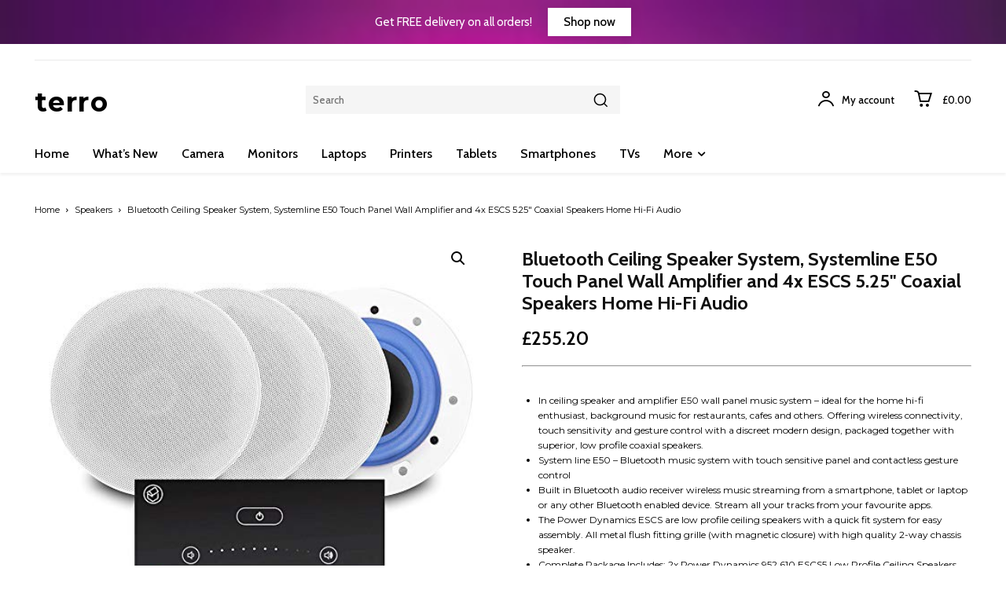

--- FILE ---
content_type: text/html; charset=UTF-8
request_url: https://terro.co.uk/product/bluetooth-ceiling-speaker-system-systemline-e50-touch-panel-wall-amplifier-and-4x-escs-5-25-coaxial-speakers-home-hi-fi-audio/
body_size: 66799
content:
<!doctype html >
<html lang="en-GB">
<head>
<meta charset="UTF-8" />
<title>Bluetooth Ceiling Speaker System, Systemline E50 Touch Panel Wall Amplifier and 4x ESCS 5.25&#8243; Coaxial Speakers Home Hi-Fi Audio | Terro | Electronics - Cheap Electronics</title>
<meta name="viewport" content="width=device-width, initial-scale=1.0">
<link rel="pingback" href="https://terro.co.uk/xmlrpc.php" />
<meta name='robots' content='max-image-preview:large' />
<script>window._wca = window._wca || [];</script>
<link rel='dns-prefetch' href='//stats.wp.com' />
<link rel='dns-prefetch' href='//fonts.googleapis.com' />
<link rel="alternate" type="application/rss+xml" title="Terro | Electronics - Cheap Electronics &raquo; Feed" href="https://terro.co.uk/feed/" />
<link rel="alternate" type="application/rss+xml" title="Terro | Electronics - Cheap Electronics &raquo; Comments Feed" href="https://terro.co.uk/comments/feed/" />
<link rel="alternate" type="application/rss+xml" title="Terro | Electronics - Cheap Electronics &raquo; Bluetooth Ceiling Speaker System, Systemline E50 Touch Panel Wall Amplifier and 4x ESCS 5.25&#8243; Coaxial Speakers Home Hi-Fi Audio Comments Feed" href="https://terro.co.uk/product/bluetooth-ceiling-speaker-system-systemline-e50-touch-panel-wall-amplifier-and-4x-escs-5-25-coaxial-speakers-home-hi-fi-audio/feed/" />
<link rel="alternate" title="oEmbed (JSON)" type="application/json+oembed" href="https://terro.co.uk/wp-json/oembed/1.0/embed?url=https%3A%2F%2Fterro.co.uk%2Fproduct%2Fbluetooth-ceiling-speaker-system-systemline-e50-touch-panel-wall-amplifier-and-4x-escs-5-25-coaxial-speakers-home-hi-fi-audio%2F" />
<link rel="alternate" title="oEmbed (XML)" type="text/xml+oembed" href="https://terro.co.uk/wp-json/oembed/1.0/embed?url=https%3A%2F%2Fterro.co.uk%2Fproduct%2Fbluetooth-ceiling-speaker-system-systemline-e50-touch-panel-wall-amplifier-and-4x-escs-5-25-coaxial-speakers-home-hi-fi-audio%2F&#038;format=xml" />
<style id='wp-img-auto-sizes-contain-inline-css' type='text/css'>
img:is([sizes=auto i],[sizes^="auto," i]){contain-intrinsic-size:3000px 1500px}
/*# sourceURL=wp-img-auto-sizes-contain-inline-css */
</style>
<style id='classic-theme-styles-inline-css' type='text/css'>
/*! This file is auto-generated */
.wp-block-button__link{color:#fff;background-color:#32373c;border-radius:9999px;box-shadow:none;text-decoration:none;padding:calc(.667em + 2px) calc(1.333em + 2px);font-size:1.125em}.wp-block-file__button{background:#32373c;color:#fff;text-decoration:none}
/*# sourceURL=/wp-includes/css/classic-themes.min.css */
</style>
<!-- <link rel='stylesheet' id='cr-frontend-css-css' href='https://terro.co.uk/wp-content/plugins/customer-reviews-woocommerce/css/frontend.css?ver=5.96.0' type='text/css' media='all' /> -->
<!-- <link rel='stylesheet' id='contact-form-7-css' href='https://terro.co.uk/wp-content/plugins/contact-form-7/includes/css/styles.css?ver=6.1.4' type='text/css' media='all' /> -->
<!-- <link rel='stylesheet' id='photoswipe-css' href='https://terro.co.uk/wp-content/plugins/woocommerce/assets/css/photoswipe/photoswipe.min.css?ver=10.4.3' type='text/css' media='all' /> -->
<!-- <link rel='stylesheet' id='photoswipe-default-skin-css' href='https://terro.co.uk/wp-content/plugins/woocommerce/assets/css/photoswipe/default-skin/default-skin.min.css?ver=10.4.3' type='text/css' media='all' /> -->
<!-- <link rel='stylesheet' id='woocommerce-layout-css' href='https://terro.co.uk/wp-content/plugins/woocommerce/assets/css/woocommerce-layout.css?ver=10.4.3' type='text/css' media='all' /> -->
<link rel="stylesheet" type="text/css" href="//terro.co.uk/wp-content/cache/wpfc-minified/2e4i6npz/a7vln.css" media="all"/>
<style id='woocommerce-layout-inline-css' type='text/css'>
.infinite-scroll .woocommerce-pagination {
display: none;
}
/*# sourceURL=woocommerce-layout-inline-css */
</style>
<!-- <link rel='stylesheet' id='woocommerce-smallscreen-css' href='https://terro.co.uk/wp-content/plugins/woocommerce/assets/css/woocommerce-smallscreen.css?ver=10.4.3' type='text/css' media='only screen and (max-width: 768px)' /> -->
<link rel="stylesheet" type="text/css" href="//terro.co.uk/wp-content/cache/wpfc-minified/dsx4k73f/a7vln.css" media="only screen and (max-width: 768px)"/>
<!-- <link rel='stylesheet' id='woocommerce-general-css' href='https://terro.co.uk/wp-content/plugins/woocommerce/assets/css/woocommerce.css?ver=10.4.3' type='text/css' media='all' /> -->
<link rel="stylesheet" type="text/css" href="//terro.co.uk/wp-content/cache/wpfc-minified/6jhk512p/a7vln.css" media="all"/>
<style id='woocommerce-inline-inline-css' type='text/css'>
.woocommerce form .form-row .required { visibility: visible; }
/*# sourceURL=woocommerce-inline-inline-css */
</style>
<!-- <link rel='stylesheet' id='td-plugin-newsletter-css' href='https://terro.co.uk/wp-content/plugins/td-newsletter/style.css?ver=12.7.4' type='text/css' media='all' /> -->
<!-- <link rel='stylesheet' id='td-plugin-multi-purpose-css' href='https://terro.co.uk/wp-content/plugins/td-composer/td-multi-purpose/style.css?ver=9c5a7338c90cbd82cb580e34cffb127f' type='text/css' media='all' /> -->
<link rel="stylesheet" type="text/css" href="//terro.co.uk/wp-content/cache/wpfc-minified/4utrmzd/a7vln.css" media="all"/>
<link rel='stylesheet' id='google-fonts-style-css' href='https://fonts.googleapis.com/css?family=Cabin%3A400%7COpen+Sans%3A400%2C600%2C700%7CRoboto%3A400%2C600%2C700%7CCabin%3A400%2C500%2C600%2C700%7CMontserrat%3A400%2C300%2C700%2C500&#038;display=swap&#038;ver=12.7.4' type='text/css' media='all' />
<!-- <link rel='stylesheet' id='font_awesome-css' href='https://terro.co.uk/wp-content/plugins/td-composer/assets/fonts/font-awesome/font-awesome.css?ver=9c5a7338c90cbd82cb580e34cffb127f' type='text/css' media='all' /> -->
<!-- <link rel='stylesheet' id='td-theme-css' href='https://terro.co.uk/wp-content/themes/Newspaper/style.css?ver=12.7.4' type='text/css' media='all' /> -->
<link rel="stylesheet" type="text/css" href="//terro.co.uk/wp-content/cache/wpfc-minified/973m3cdh/a7vln.css" media="all"/>
<style id='td-theme-inline-css' type='text/css'>@media (max-width:767px){.td-header-desktop-wrap{display:none}}@media (min-width:767px){.td-header-mobile-wrap{display:none}}</style>
<!-- <link rel='stylesheet' id='td-legacy-framework-front-style-css' href='https://terro.co.uk/wp-content/plugins/td-composer/legacy/Newspaper/assets/css/td_legacy_main.css?ver=9c5a7338c90cbd82cb580e34cffb127f' type='text/css' media='all' /> -->
<!-- <link rel='stylesheet' id='tdb_style_cloud_templates_front-css' href='https://terro.co.uk/wp-content/plugins/td-cloud-library/assets/css/tdb_main.css?ver=496e217dc78570a2932146e73f7c4a14' type='text/css' media='all' /> -->
<!-- <link rel='stylesheet' id='td-woo-front-style-css' href='https://terro.co.uk/wp-content/plugins/td-woo/assets/css/td-woo-front.css?ver=01a7f5498b17de312230df598d4dd0ca' type='text/css' media='all' /> -->
<link rel="stylesheet" type="text/css" href="//terro.co.uk/wp-content/cache/wpfc-minified/d5ha0ek0/a7vln.css" media="all"/>
<script src='//terro.co.uk/wp-content/cache/wpfc-minified/6l8t1gzu/a7vln.js' type="text/javascript"></script>
<!-- <script type="text/javascript" src="https://terro.co.uk/wp-includes/js/jquery/jquery.min.js?ver=3.7.1" id="jquery-core-js"></script> -->
<!-- <script type="text/javascript" src="https://terro.co.uk/wp-includes/js/jquery/jquery-migrate.min.js?ver=3.4.1" id="jquery-migrate-js"></script> -->
<!-- <script type="text/javascript" src="https://terro.co.uk/wp-content/plugins/woocommerce/assets/js/jquery-blockui/jquery.blockUI.min.js?ver=2.7.0-wc.10.4.3" id="wc-jquery-blockui-js" defer="defer" data-wp-strategy="defer"></script> -->
<script type="text/javascript" id="wc-add-to-cart-js-extra">
/* <![CDATA[ */
var wc_add_to_cart_params = {"ajax_url":"/wp-admin/admin-ajax.php","wc_ajax_url":"/?wc-ajax=%%endpoint%%","i18n_view_cart":"View basket","cart_url":"https://terro.co.uk/cart/","is_cart":"","cart_redirect_after_add":"no"};
//# sourceURL=wc-add-to-cart-js-extra
/* ]]> */
</script>
<script src='//terro.co.uk/wp-content/cache/wpfc-minified/1s9123pi/a7vln.js' type="text/javascript"></script>
<!-- <script type="text/javascript" src="https://terro.co.uk/wp-content/plugins/woocommerce/assets/js/frontend/add-to-cart.min.js?ver=10.4.3" id="wc-add-to-cart-js" defer="defer" data-wp-strategy="defer"></script> -->
<!-- <script type="text/javascript" src="https://terro.co.uk/wp-content/plugins/woocommerce/assets/js/zoom/jquery.zoom.min.js?ver=1.7.21-wc.10.4.3" id="wc-zoom-js" defer="defer" data-wp-strategy="defer"></script> -->
<!-- <script type="text/javascript" src="https://terro.co.uk/wp-content/plugins/woocommerce/assets/js/flexslider/jquery.flexslider.min.js?ver=2.7.2-wc.10.4.3" id="wc-flexslider-js" defer="defer" data-wp-strategy="defer"></script> -->
<!-- <script type="text/javascript" src="https://terro.co.uk/wp-content/plugins/woocommerce/assets/js/photoswipe/photoswipe.min.js?ver=4.1.1-wc.10.4.3" id="wc-photoswipe-js" defer="defer" data-wp-strategy="defer"></script> -->
<!-- <script type="text/javascript" src="https://terro.co.uk/wp-content/plugins/woocommerce/assets/js/photoswipe/photoswipe-ui-default.min.js?ver=4.1.1-wc.10.4.3" id="wc-photoswipe-ui-default-js" defer="defer" data-wp-strategy="defer"></script> -->
<script type="text/javascript" id="wc-single-product-js-extra">
/* <![CDATA[ */
var wc_single_product_params = {"i18n_required_rating_text":"Please select a rating","i18n_rating_options":["1 of 5 stars","2 of 5 stars","3 of 5 stars","4 of 5 stars","5 of 5 stars"],"i18n_product_gallery_trigger_text":"View full-screen image gallery","review_rating_required":"yes","flexslider":{"rtl":false,"animation":"slide","smoothHeight":true,"directionNav":false,"controlNav":"thumbnails","slideshow":false,"animationSpeed":500,"animationLoop":false,"allowOneSlide":false},"zoom_enabled":"1","zoom_options":[],"photoswipe_enabled":"1","photoswipe_options":{"shareEl":false,"closeOnScroll":false,"history":false,"hideAnimationDuration":0,"showAnimationDuration":0},"flexslider_enabled":"1"};
//# sourceURL=wc-single-product-js-extra
/* ]]> */
</script>
<script src='//terro.co.uk/wp-content/cache/wpfc-minified/6ophfhnx/a7vln.js' type="text/javascript"></script>
<!-- <script type="text/javascript" src="https://terro.co.uk/wp-content/plugins/woocommerce/assets/js/frontend/single-product.min.js?ver=10.4.3" id="wc-single-product-js" defer="defer" data-wp-strategy="defer"></script> -->
<!-- <script type="text/javascript" src="https://terro.co.uk/wp-content/plugins/woocommerce/assets/js/js-cookie/js.cookie.min.js?ver=2.1.4-wc.10.4.3" id="wc-js-cookie-js" defer="defer" data-wp-strategy="defer"></script> -->
<script type="text/javascript" id="woocommerce-js-extra">
/* <![CDATA[ */
var woocommerce_params = {"ajax_url":"/wp-admin/admin-ajax.php","wc_ajax_url":"/?wc-ajax=%%endpoint%%","i18n_password_show":"Show password","i18n_password_hide":"Hide password"};
//# sourceURL=woocommerce-js-extra
/* ]]> */
</script>
<script src='//terro.co.uk/wp-content/cache/wpfc-minified/ftu2tqer/a7vln.js' type="text/javascript"></script>
<!-- <script type="text/javascript" src="https://terro.co.uk/wp-content/plugins/woocommerce/assets/js/frontend/woocommerce.min.js?ver=10.4.3" id="woocommerce-js" defer="defer" data-wp-strategy="defer"></script> -->
<script type="text/javascript" src="https://stats.wp.com/s-202603.js" id="woocommerce-analytics-js" defer="defer" data-wp-strategy="defer"></script>
<link rel="https://api.w.org/" href="https://terro.co.uk/wp-json/" /><link rel="alternate" title="JSON" type="application/json" href="https://terro.co.uk/wp-json/wp/v2/product/37069" /><link rel="EditURI" type="application/rsd+xml" title="RSD" href="https://terro.co.uk/xmlrpc.php?rsd" />
<meta name="generator" content="WordPress 6.9" />
<meta name="generator" content="WooCommerce 10.4.3" />
<link rel="canonical" href="https://terro.co.uk/product/bluetooth-ceiling-speaker-system-systemline-e50-touch-panel-wall-amplifier-and-4x-escs-5-25-coaxial-speakers-home-hi-fi-audio/" />
<link rel='shortlink' href='https://terro.co.uk/?p=37069' />
<style>img#wpstats{display:none}</style>
<script>
window.tdb_global_vars = {"wpRestUrl":"https:\/\/terro.co.uk\/wp-json\/","permalinkStructure":"\/%postname%\/"};
window.tdb_p_autoload_vars = {"isAjax":false,"isAdminBarShowing":false,"autoloadStatus":"off","origPostEditUrl":null};
</script>
<style id="tdb-global-colors">:root{--accent-color:#fff}</style>
<noscript><style>.woocommerce-product-gallery{ opacity: 1 !important; }</style></noscript>
<!-- JS generated by theme -->
<script type="text/javascript" id="td-generated-header-js">
var tdBlocksArray = []; //here we store all the items for the current page
// td_block class - each ajax block uses a object of this class for requests
function tdBlock() {
this.id = '';
this.block_type = 1; //block type id (1-234 etc)
this.atts = '';
this.td_column_number = '';
this.td_current_page = 1; //
this.post_count = 0; //from wp
this.found_posts = 0; //from wp
this.max_num_pages = 0; //from wp
this.td_filter_value = ''; //current live filter value
this.is_ajax_running = false;
this.td_user_action = ''; // load more or infinite loader (used by the animation)
this.header_color = '';
this.ajax_pagination_infinite_stop = ''; //show load more at page x
}
// td_js_generator - mini detector
( function () {
var htmlTag = document.getElementsByTagName("html")[0];
if ( navigator.userAgent.indexOf("MSIE 10.0") > -1 ) {
htmlTag.className += ' ie10';
}
if ( !!navigator.userAgent.match(/Trident.*rv\:11\./) ) {
htmlTag.className += ' ie11';
}
if ( navigator.userAgent.indexOf("Edge") > -1 ) {
htmlTag.className += ' ieEdge';
}
if ( /(iPad|iPhone|iPod)/g.test(navigator.userAgent) ) {
htmlTag.className += ' td-md-is-ios';
}
var user_agent = navigator.userAgent.toLowerCase();
if ( user_agent.indexOf("android") > -1 ) {
htmlTag.className += ' td-md-is-android';
}
if ( -1 !== navigator.userAgent.indexOf('Mac OS X')  ) {
htmlTag.className += ' td-md-is-os-x';
}
if ( /chrom(e|ium)/.test(navigator.userAgent.toLowerCase()) ) {
htmlTag.className += ' td-md-is-chrome';
}
if ( -1 !== navigator.userAgent.indexOf('Firefox') ) {
htmlTag.className += ' td-md-is-firefox';
}
if ( -1 !== navigator.userAgent.indexOf('Safari') && -1 === navigator.userAgent.indexOf('Chrome') ) {
htmlTag.className += ' td-md-is-safari';
}
if( -1 !== navigator.userAgent.indexOf('IEMobile') ){
htmlTag.className += ' td-md-is-iemobile';
}
})();
var tdLocalCache = {};
( function () {
"use strict";
tdLocalCache = {
data: {},
remove: function (resource_id) {
delete tdLocalCache.data[resource_id];
},
exist: function (resource_id) {
return tdLocalCache.data.hasOwnProperty(resource_id) && tdLocalCache.data[resource_id] !== null;
},
get: function (resource_id) {
return tdLocalCache.data[resource_id];
},
set: function (resource_id, cachedData) {
tdLocalCache.remove(resource_id);
tdLocalCache.data[resource_id] = cachedData;
}
};
})();
var td_viewport_interval_list=[{"limitBottom":767,"sidebarWidth":228},{"limitBottom":1018,"sidebarWidth":300},{"limitBottom":1140,"sidebarWidth":324}];
var td_animation_stack_effect="type0";
var tds_animation_stack=true;
var td_animation_stack_specific_selectors=".entry-thumb, img, .td-lazy-img";
var td_animation_stack_general_selectors=".td-animation-stack img, .td-animation-stack .entry-thumb, .post img, .td-animation-stack .td-lazy-img";
var tdc_is_installed="yes";
var tdc_domain_active=false;
var td_ajax_url="https:\/\/terro.co.uk\/wp-admin\/admin-ajax.php?td_theme_name=Newspaper&v=12.7.4";
var td_get_template_directory_uri="https:\/\/terro.co.uk\/wp-content\/plugins\/td-composer\/legacy\/common";
var tds_snap_menu="";
var tds_logo_on_sticky="";
var tds_header_style="";
var td_please_wait="Please wait...";
var td_email_user_pass_incorrect="User or password incorrect!";
var td_email_user_incorrect="Email or username incorrect!";
var td_email_incorrect="Email incorrect!";
var td_user_incorrect="Username incorrect!";
var td_email_user_empty="Email or username empty!";
var td_pass_empty="Pass empty!";
var td_pass_pattern_incorrect="Invalid Pass Pattern!";
var td_retype_pass_incorrect="Retyped Pass incorrect!";
var tds_more_articles_on_post_enable="";
var tds_more_articles_on_post_time_to_wait="";
var tds_more_articles_on_post_pages_distance_from_top=0;
var tds_captcha="";
var tds_theme_color_site_wide="#4db2ec";
var tds_smart_sidebar="";
var tdThemeName="Newspaper";
var tdThemeNameWl="Newspaper";
var td_magnific_popup_translation_tPrev="Previous (Left arrow key)";
var td_magnific_popup_translation_tNext="Next (Right arrow key)";
var td_magnific_popup_translation_tCounter="%curr% of %total%";
var td_magnific_popup_translation_ajax_tError="The content from %url% could not be loaded.";
var td_magnific_popup_translation_image_tError="The image #%curr% could not be loaded.";
var tdBlockNonce="5e0ed42870";
var tdMobileMenu="enabled";
var tdMobileSearch="enabled";
var tdDateNamesI18n={"month_names":["January","February","March","April","May","June","July","August","September","October","November","December"],"month_names_short":["Jan","Feb","Mar","Apr","May","Jun","Jul","Aug","Sep","Oct","Nov","Dec"],"day_names":["Sunday","Monday","Tuesday","Wednesday","Thursday","Friday","Saturday"],"day_names_short":["Sun","Mon","Tue","Wed","Thu","Fri","Sat"]};
var tdb_modal_confirm="Save";
var tdb_modal_cancel="Cancel";
var tdb_modal_confirm_alt="Yes";
var tdb_modal_cancel_alt="No";
var td_deploy_mode="deploy";
var td_ad_background_click_link="";
var td_ad_background_click_target="";
</script>
<!-- Header style compiled by theme -->
<style>.td-menu-background,.td-search-background{background-image:url('https://terro.co.uk/wp-content/uploads/2023/08/banner2.jpg')}.td-mobile-content .td-mobile-main-menu>li>a{font-size:15px;line-height:10px}.td-mobile-content .sub-menu a{font-size:12px;line-height:10px}#td-mobile-nav,#td-mobile-nav .wpb_button,.td-search-wrap-mob{font-family:Cabin}.woocommerce{font-family:Cabin}.td_cl .td-container{width:100%}@media (min-width:768px) and (max-width:1018px){.td_cl{padding:0 14px}}@media (max-width:767px){.td_cl .td-container{padding:0}}@media (min-width:1019px) and (max-width:1140px){.td_cl.stretch_row_content_no_space{padding-left:20px;padding-right:20px}}@media (min-width:1141px){.td_cl.stretch_row_content_no_space{padding-left:24px;padding-right:24px}}:root{--td_mobile_gradient_one_mob:rgba(255,255,255,0.92);--td_mobile_gradient_two_mob:rgba(255,255,255,0.98);--td_mobile_text_active_color:#f26060;--td_mobile_button_background_mob:#f26060;--td_mobile_button_color_mob:#ffffff;--td_mobile_text_color:#000000}</style>
<link rel="icon" href="https://terro.co.uk/wp-content/uploads/2023/08/cropped-462102-32x32.png" sizes="32x32" />
<link rel="icon" href="https://terro.co.uk/wp-content/uploads/2023/08/cropped-462102-192x192.png" sizes="192x192" />
<link rel="apple-touch-icon" href="https://terro.co.uk/wp-content/uploads/2023/08/cropped-462102-180x180.png" />
<meta name="msapplication-TileImage" content="https://terro.co.uk/wp-content/uploads/2023/08/cropped-462102-270x270.png" />
<!-- Button style compiled by theme -->
<style></style>
<style id="tdw-css-placeholder"></style><style id='global-styles-inline-css' type='text/css'>
:root{--wp--preset--aspect-ratio--square: 1;--wp--preset--aspect-ratio--4-3: 4/3;--wp--preset--aspect-ratio--3-4: 3/4;--wp--preset--aspect-ratio--3-2: 3/2;--wp--preset--aspect-ratio--2-3: 2/3;--wp--preset--aspect-ratio--16-9: 16/9;--wp--preset--aspect-ratio--9-16: 9/16;--wp--preset--color--black: #000000;--wp--preset--color--cyan-bluish-gray: #abb8c3;--wp--preset--color--white: #ffffff;--wp--preset--color--pale-pink: #f78da7;--wp--preset--color--vivid-red: #cf2e2e;--wp--preset--color--luminous-vivid-orange: #ff6900;--wp--preset--color--luminous-vivid-amber: #fcb900;--wp--preset--color--light-green-cyan: #7bdcb5;--wp--preset--color--vivid-green-cyan: #00d084;--wp--preset--color--pale-cyan-blue: #8ed1fc;--wp--preset--color--vivid-cyan-blue: #0693e3;--wp--preset--color--vivid-purple: #9b51e0;--wp--preset--gradient--vivid-cyan-blue-to-vivid-purple: linear-gradient(135deg,rgb(6,147,227) 0%,rgb(155,81,224) 100%);--wp--preset--gradient--light-green-cyan-to-vivid-green-cyan: linear-gradient(135deg,rgb(122,220,180) 0%,rgb(0,208,130) 100%);--wp--preset--gradient--luminous-vivid-amber-to-luminous-vivid-orange: linear-gradient(135deg,rgb(252,185,0) 0%,rgb(255,105,0) 100%);--wp--preset--gradient--luminous-vivid-orange-to-vivid-red: linear-gradient(135deg,rgb(255,105,0) 0%,rgb(207,46,46) 100%);--wp--preset--gradient--very-light-gray-to-cyan-bluish-gray: linear-gradient(135deg,rgb(238,238,238) 0%,rgb(169,184,195) 100%);--wp--preset--gradient--cool-to-warm-spectrum: linear-gradient(135deg,rgb(74,234,220) 0%,rgb(151,120,209) 20%,rgb(207,42,186) 40%,rgb(238,44,130) 60%,rgb(251,105,98) 80%,rgb(254,248,76) 100%);--wp--preset--gradient--blush-light-purple: linear-gradient(135deg,rgb(255,206,236) 0%,rgb(152,150,240) 100%);--wp--preset--gradient--blush-bordeaux: linear-gradient(135deg,rgb(254,205,165) 0%,rgb(254,45,45) 50%,rgb(107,0,62) 100%);--wp--preset--gradient--luminous-dusk: linear-gradient(135deg,rgb(255,203,112) 0%,rgb(199,81,192) 50%,rgb(65,88,208) 100%);--wp--preset--gradient--pale-ocean: linear-gradient(135deg,rgb(255,245,203) 0%,rgb(182,227,212) 50%,rgb(51,167,181) 100%);--wp--preset--gradient--electric-grass: linear-gradient(135deg,rgb(202,248,128) 0%,rgb(113,206,126) 100%);--wp--preset--gradient--midnight: linear-gradient(135deg,rgb(2,3,129) 0%,rgb(40,116,252) 100%);--wp--preset--font-size--small: 11px;--wp--preset--font-size--medium: 20px;--wp--preset--font-size--large: 32px;--wp--preset--font-size--x-large: 42px;--wp--preset--font-size--regular: 15px;--wp--preset--font-size--larger: 50px;--wp--preset--spacing--20: 0.44rem;--wp--preset--spacing--30: 0.67rem;--wp--preset--spacing--40: 1rem;--wp--preset--spacing--50: 1.5rem;--wp--preset--spacing--60: 2.25rem;--wp--preset--spacing--70: 3.38rem;--wp--preset--spacing--80: 5.06rem;--wp--preset--shadow--natural: 6px 6px 9px rgba(0, 0, 0, 0.2);--wp--preset--shadow--deep: 12px 12px 50px rgba(0, 0, 0, 0.4);--wp--preset--shadow--sharp: 6px 6px 0px rgba(0, 0, 0, 0.2);--wp--preset--shadow--outlined: 6px 6px 0px -3px rgb(255, 255, 255), 6px 6px rgb(0, 0, 0);--wp--preset--shadow--crisp: 6px 6px 0px rgb(0, 0, 0);}:where(.is-layout-flex){gap: 0.5em;}:where(.is-layout-grid){gap: 0.5em;}body .is-layout-flex{display: flex;}.is-layout-flex{flex-wrap: wrap;align-items: center;}.is-layout-flex > :is(*, div){margin: 0;}body .is-layout-grid{display: grid;}.is-layout-grid > :is(*, div){margin: 0;}:where(.wp-block-columns.is-layout-flex){gap: 2em;}:where(.wp-block-columns.is-layout-grid){gap: 2em;}:where(.wp-block-post-template.is-layout-flex){gap: 1.25em;}:where(.wp-block-post-template.is-layout-grid){gap: 1.25em;}.has-black-color{color: var(--wp--preset--color--black) !important;}.has-cyan-bluish-gray-color{color: var(--wp--preset--color--cyan-bluish-gray) !important;}.has-white-color{color: var(--wp--preset--color--white) !important;}.has-pale-pink-color{color: var(--wp--preset--color--pale-pink) !important;}.has-vivid-red-color{color: var(--wp--preset--color--vivid-red) !important;}.has-luminous-vivid-orange-color{color: var(--wp--preset--color--luminous-vivid-orange) !important;}.has-luminous-vivid-amber-color{color: var(--wp--preset--color--luminous-vivid-amber) !important;}.has-light-green-cyan-color{color: var(--wp--preset--color--light-green-cyan) !important;}.has-vivid-green-cyan-color{color: var(--wp--preset--color--vivid-green-cyan) !important;}.has-pale-cyan-blue-color{color: var(--wp--preset--color--pale-cyan-blue) !important;}.has-vivid-cyan-blue-color{color: var(--wp--preset--color--vivid-cyan-blue) !important;}.has-vivid-purple-color{color: var(--wp--preset--color--vivid-purple) !important;}.has-black-background-color{background-color: var(--wp--preset--color--black) !important;}.has-cyan-bluish-gray-background-color{background-color: var(--wp--preset--color--cyan-bluish-gray) !important;}.has-white-background-color{background-color: var(--wp--preset--color--white) !important;}.has-pale-pink-background-color{background-color: var(--wp--preset--color--pale-pink) !important;}.has-vivid-red-background-color{background-color: var(--wp--preset--color--vivid-red) !important;}.has-luminous-vivid-orange-background-color{background-color: var(--wp--preset--color--luminous-vivid-orange) !important;}.has-luminous-vivid-amber-background-color{background-color: var(--wp--preset--color--luminous-vivid-amber) !important;}.has-light-green-cyan-background-color{background-color: var(--wp--preset--color--light-green-cyan) !important;}.has-vivid-green-cyan-background-color{background-color: var(--wp--preset--color--vivid-green-cyan) !important;}.has-pale-cyan-blue-background-color{background-color: var(--wp--preset--color--pale-cyan-blue) !important;}.has-vivid-cyan-blue-background-color{background-color: var(--wp--preset--color--vivid-cyan-blue) !important;}.has-vivid-purple-background-color{background-color: var(--wp--preset--color--vivid-purple) !important;}.has-black-border-color{border-color: var(--wp--preset--color--black) !important;}.has-cyan-bluish-gray-border-color{border-color: var(--wp--preset--color--cyan-bluish-gray) !important;}.has-white-border-color{border-color: var(--wp--preset--color--white) !important;}.has-pale-pink-border-color{border-color: var(--wp--preset--color--pale-pink) !important;}.has-vivid-red-border-color{border-color: var(--wp--preset--color--vivid-red) !important;}.has-luminous-vivid-orange-border-color{border-color: var(--wp--preset--color--luminous-vivid-orange) !important;}.has-luminous-vivid-amber-border-color{border-color: var(--wp--preset--color--luminous-vivid-amber) !important;}.has-light-green-cyan-border-color{border-color: var(--wp--preset--color--light-green-cyan) !important;}.has-vivid-green-cyan-border-color{border-color: var(--wp--preset--color--vivid-green-cyan) !important;}.has-pale-cyan-blue-border-color{border-color: var(--wp--preset--color--pale-cyan-blue) !important;}.has-vivid-cyan-blue-border-color{border-color: var(--wp--preset--color--vivid-cyan-blue) !important;}.has-vivid-purple-border-color{border-color: var(--wp--preset--color--vivid-purple) !important;}.has-vivid-cyan-blue-to-vivid-purple-gradient-background{background: var(--wp--preset--gradient--vivid-cyan-blue-to-vivid-purple) !important;}.has-light-green-cyan-to-vivid-green-cyan-gradient-background{background: var(--wp--preset--gradient--light-green-cyan-to-vivid-green-cyan) !important;}.has-luminous-vivid-amber-to-luminous-vivid-orange-gradient-background{background: var(--wp--preset--gradient--luminous-vivid-amber-to-luminous-vivid-orange) !important;}.has-luminous-vivid-orange-to-vivid-red-gradient-background{background: var(--wp--preset--gradient--luminous-vivid-orange-to-vivid-red) !important;}.has-very-light-gray-to-cyan-bluish-gray-gradient-background{background: var(--wp--preset--gradient--very-light-gray-to-cyan-bluish-gray) !important;}.has-cool-to-warm-spectrum-gradient-background{background: var(--wp--preset--gradient--cool-to-warm-spectrum) !important;}.has-blush-light-purple-gradient-background{background: var(--wp--preset--gradient--blush-light-purple) !important;}.has-blush-bordeaux-gradient-background{background: var(--wp--preset--gradient--blush-bordeaux) !important;}.has-luminous-dusk-gradient-background{background: var(--wp--preset--gradient--luminous-dusk) !important;}.has-pale-ocean-gradient-background{background: var(--wp--preset--gradient--pale-ocean) !important;}.has-electric-grass-gradient-background{background: var(--wp--preset--gradient--electric-grass) !important;}.has-midnight-gradient-background{background: var(--wp--preset--gradient--midnight) !important;}.has-small-font-size{font-size: var(--wp--preset--font-size--small) !important;}.has-medium-font-size{font-size: var(--wp--preset--font-size--medium) !important;}.has-large-font-size{font-size: var(--wp--preset--font-size--large) !important;}.has-x-large-font-size{font-size: var(--wp--preset--font-size--x-large) !important;}
/*# sourceURL=global-styles-inline-css */
</style>
<!-- <link rel='stylesheet' id='wc-blocks-style-css' href='https://terro.co.uk/wp-content/plugins/woocommerce/assets/client/blocks/wc-blocks.css?ver=wc-10.4.3' type='text/css' media='all' /> -->
<link rel="stylesheet" type="text/css" href="//terro.co.uk/wp-content/cache/wpfc-minified/8n4w01sw/a7vln.css" media="all"/>
</head>
<body data-rsssl=1 class="wp-singular product-template-default single single-product postid-37069 wp-theme-Newspaper theme-Newspaper woocommerce woocommerce-page woocommerce-no-js td-woo-variation-switches bluetooth-ceiling-speaker-system-systemline-e50-touch-panel-wall-amplifier-and-4x-escs-5-25-coaxial-speakers-home-hi-fi-audio global-block-template-1 tdb-template  tdc-header-template  tdc-footer-template td-animation-stack-type0 td-full-layout" itemscope="itemscope" itemtype="https://schema.org/WebPage">
<div class="td-menu-background" style="visibility:hidden"></div>
<div id="td-mobile-nav" style="visibility:hidden">
<div class="td-mobile-container">
<!-- mobile menu top section -->
<div class="td-menu-socials-wrap">
<!-- socials -->
<div class="td-menu-socials">
</div>
<!-- close button -->
<div class="td-mobile-close">
<span><i class="td-icon-close-mobile"></i></span>
</div>
</div>
<!-- login section -->
<div class="td-menu-login-section">
<div class="td-guest-wrap">
<div class="td-menu-login"><a id="login-link-mob">Sign in</a> <span></span><a id="register-link-mob">Join</a></div>
</div>
</div>
<!-- menu section -->
<div class="td-mobile-content">
<div class="menu-td-demo-header-menu-container"><ul id="menu-td-demo-header-menu-2" class="td-mobile-main-menu"><li class="menu-item menu-item-type-post_type menu-item-object-page menu-item-home menu-item-first menu-item-1693"><a href="https://terro.co.uk/">Home</a></li>
<li class="menu-item menu-item-type-custom menu-item-object-custom menu-item-1694"><a href="https://terro.co.uk/shop">What&#8217;s New</a></li>
<li class="menu-item menu-item-type-taxonomy menu-item-object-product_cat menu-item-2629"><a href="https://terro.co.uk/product-category/camera/">Camera</a></li>
<li class="menu-item menu-item-type-taxonomy menu-item-object-product_cat menu-item-2631"><a href="https://terro.co.uk/product-category/monitors/">Monitors</a></li>
<li class="menu-item menu-item-type-taxonomy menu-item-object-product_cat menu-item-2637"><a href="https://terro.co.uk/product-category/laptops/">Laptops</a></li>
<li class="menu-item menu-item-type-taxonomy menu-item-object-product_cat menu-item-2632"><a href="https://terro.co.uk/product-category/printers/">Printers</a></li>
<li class="menu-item menu-item-type-taxonomy menu-item-object-product_cat menu-item-2635"><a href="https://terro.co.uk/product-category/tablets/">Tablets</a></li>
<li class="menu-item menu-item-type-taxonomy menu-item-object-product_cat menu-item-2634"><a href="https://terro.co.uk/product-category/smartphones/">Smartphones</a></li>
<li class="menu-item menu-item-type-taxonomy menu-item-object-product_cat menu-item-2636"><a href="https://terro.co.uk/product-category/tvs/">TVs</a></li>
<li class="menu-item menu-item-type-custom menu-item-object-custom menu-item-has-children menu-item-1699"><a href="#">More<i class="td-icon-menu-right td-element-after"></i></a>
<ul class="sub-menu">
<li class="menu-item menu-item-type-taxonomy menu-item-object-product_cat menu-item-2633"><a href="https://terro.co.uk/product-category/projectors/">Projectors</a></li>
<li class="menu-item menu-item-type-taxonomy menu-item-object-product_cat menu-item-2638"><a href="https://terro.co.uk/product-category/car-vehicle-electronics/">Car &amp; Vehicle Electronics</a></li>
<li class="menu-item menu-item-type-taxonomy menu-item-object-product_cat menu-item-2641"><a href="https://terro.co.uk/product-category/networking-devices/">Networking Devices</a></li>
<li class="menu-item menu-item-type-taxonomy menu-item-object-product_cat menu-item-2642"><a href="https://terro.co.uk/product-category/portable-sound-vision/">Portable Sound &amp; Vision</a></li>
<li class="menu-item menu-item-type-taxonomy menu-item-object-product_cat current-product-ancestor current-menu-parent current-product-parent menu-item-2643"><a href="https://terro.co.uk/product-category/speakers/">Speakers</a></li>
</ul>
</li>
</ul></div>        </div>
</div>
<!-- register/login section -->
<div id="login-form-mobile" class="td-register-section">
<div id="td-login-mob" class="td-login-animation td-login-hide-mob">
<!-- close button -->
<div class="td-login-close">
<span class="td-back-button"><i class="td-icon-read-down"></i></span>
<div class="td-login-title">Sign in</div>
<!-- close button -->
<div class="td-mobile-close">
<span><i class="td-icon-close-mobile"></i></span>
</div>
</div>
<form class="td-login-form-wrap" action="#" method="post">
<div class="td-login-panel-title"><span>Welcome!</span>Log into your account</div>
<div class="td_display_err"></div>
<div class="td-login-inputs"><input class="td-login-input" autocomplete="username" type="text" name="login_email" id="login_email-mob" value="" required><label for="login_email-mob">your username</label></div>
<div class="td-login-inputs"><input class="td-login-input" autocomplete="current-password" type="password" name="login_pass" id="login_pass-mob" value="" required><label for="login_pass-mob">your password</label></div>
<input type="button" name="login_button" id="login_button-mob" class="td-login-button" value="LOG IN">
<div class="td-login-info-text">
<a href="#" id="forgot-pass-link-mob">Forgot your password?</a>
</div>
<div class="td-login-register-link">
<a id="signin-register-link-mob">Create an account</a>
</div>
<div class="td-login-info-text"><a class="privacy-policy-link" href="https://terro.co.uk/privacy-policy/">Privacy Policy</a></div>
</form>
</div>
<div id="td-register-mob" class="td-login-animation td-login-hide-mob">
<!-- close button -->
<div class="td-register-close">
<span class="td-back-button"><i class="td-icon-read-down"></i></span>
<div class="td-login-title">Sign up</div>
<!-- close button -->
<div class="td-mobile-close">
<span><i class="td-icon-close-mobile"></i></span>
</div>
</div>
<div class="td-login-panel-title"><span>Welcome!</span>Register for an account</div>
<form class="td-login-form-wrap" action="#" method="post">
<div class="td_display_err"></div>
<div class="td-login-inputs"><input class="td-login-input" type="email" name="register_email" id="register_email-mob" value="" required><label for="register_email-mob">your email</label></div>
<div class="td-login-inputs"><input class="td-login-input" type="text" name="register_user" id="register_user-mob" value="" required><label for="register_user-mob">your username</label></div>
<input type="button" name="register_button" id="register_button-mob" class="td-login-button" value="REGISTER">
<div class="td-login-info-text">A password will be e-mailed to you.</div>
<div class="td-login-info-text"><a class="privacy-policy-link" href="https://terro.co.uk/privacy-policy/">Privacy Policy</a></div>
</form>
</div>
<div id="td-forgot-pass-mob" class="td-login-animation td-login-hide-mob">
<!-- close button -->
<div class="td-forgot-pass-close">
<a href="#" aria-label="Back" class="td-back-button"><i class="td-icon-read-down"></i></a>
<div class="td-login-title">Password recovery</div>
</div>
<div class="td-login-form-wrap">
<div class="td-login-panel-title">Recover your password</div>
<div class="td_display_err"></div>
<div class="td-login-inputs"><input class="td-login-input" type="text" name="forgot_email" id="forgot_email-mob" value="" required><label for="forgot_email-mob">your email</label></div>
<input type="button" name="forgot_button" id="forgot_button-mob" class="td-login-button" value="Send My Pass">
</div>
</div>
</div>
</div><div class="td-search-background" style="visibility:hidden"></div>
<div class="td-search-wrap-mob" style="visibility:hidden">
<div class="td-drop-down-search">
<form method="get" class="td-search-form" action="https://terro.co.uk/">
<!-- close button -->
<div class="td-search-close">
<span><i class="td-icon-close-mobile"></i></span>
</div>
<div role="search" class="td-search-input">
<span>Search</span>
<input id="td-header-search-mob" type="text" value="" name="s" autocomplete="off" />
</div>
</form>
<div id="td-aj-search-mob" class="td-ajax-search-flex"></div>
</div>
</div>
<div id="td-outer-wrap" class="td-theme-wrap">
<div class="td-header-template-wrap" style="position: relative">
<div class="td-header-mobile-wrap ">
<div id="tdi_1" class="tdc-zone"><div class="tdc_zone tdi_2  wpb_row td-pb-row tdc-element-style"  >
<style scoped>.tdi_2{min-height:0}.tdi_2>.td-element-style:after{content:''!important;width:100%!important;height:100%!important;position:absolute!important;top:0!important;left:0!important;z-index:0!important;display:block!important;background-color:#ffffff!important}.td-header-mobile-wrap{position:relative;width:100%}@media (max-width:767px){.tdi_2:before{content:'';display:block;width:100vw;height:100%;position:absolute;left:50%;transform:translateX(-50%);box-shadow:0px 2px 2px 0px rgba(0,0,0,0.08);z-index:20;pointer-events:none}@media (max-width:767px){.tdi_2:before{width:100%}}}</style>
<div class="tdi_1_rand_style td-element-style" ></div><div id="tdi_3" class="tdc-row"><div class="vc_row tdi_4 td-woo-row wpb_row td-pb-row" >
<style scoped>.tdi_4,.tdi_4 .tdc-columns{min-height:0}.tdi_4,.tdi_4 .tdc-columns{display:block}.tdi_4 .tdc-columns{width:100%}.tdi_4:before,.tdi_4:after{display:table}</style><div class="vc_column tdi_6  wpb_column vc_column_container tdc-column td-pb-span12">
<style scoped>.tdi_6{vertical-align:baseline}.tdi_6>.wpb_wrapper,.tdi_6>.wpb_wrapper>.tdc-elements{display:block}.tdi_6>.wpb_wrapper>.tdc-elements{width:100%}.tdi_6>.wpb_wrapper>.vc_row_inner{width:auto}.tdi_6>.wpb_wrapper{width:auto;height:auto}@media (max-width:767px){.tdi_6>.wpb_wrapper,.tdi_6>.wpb_wrapper>.tdc-elements{display:flex;flex-direction:row;flex-wrap:nowrap;justify-content:flex-start;align-items:center}.tdi_6>.wpb_wrapper>.tdc-elements{width:100%}.tdi_6>.wpb_wrapper>.vc_row_inner{width:auto}.tdi_6>.wpb_wrapper{width:100%;height:100%}div.tdi_6{width:100%!important}}@media (max-width:767px){.tdi_6{width:50%!important;display:inline-block!important}}</style><div class="wpb_wrapper" ><div class="td_block_wrap tdb_mobile_menu tdi_7 td-pb-border-top td_block_template_1 tdb-header-align"  data-td-block-uid="tdi_7" >
<style>@media (max-width:767px){.tdi_7{margin-left:-15px!important}}</style>
<style>.tdb-header-align{vertical-align:middle}.tdb_mobile_menu{margin-bottom:0;clear:none}.tdb_mobile_menu a{display:inline-block!important;position:relative;text-align:center;color:var(--td_theme_color,#4db2ec)}.tdb_mobile_menu a>span{display:flex;align-items:center;justify-content:center}.tdb_mobile_menu svg{height:auto}.tdb_mobile_menu svg,.tdb_mobile_menu svg *{fill:var(--td_theme_color,#4db2ec)}#tdc-live-iframe .tdb_mobile_menu a{pointer-events:none}.td-menu-mob-open-menu{overflow:hidden}.td-menu-mob-open-menu #td-outer-wrap{position:static}.tdi_7{display:inline-block}.tdi_7 .tdb-mobile-menu-button i{font-size:27px;width:54px;height:54px;line-height:54px}.tdi_7 .tdb-mobile-menu-button svg{width:27px}.tdi_7 .tdb-mobile-menu-button .tdb-mobile-menu-icon-svg{width:54px;height:54px}.tdi_7 .tdb-mobile-menu-button{color:#000000}.tdi_7 .tdb-mobile-menu-button svg,.tdi_7 .tdb-mobile-menu-button svg *{fill:#000000}@media (max-width:767px){.tdi_7 .tdb-mobile-menu-button i{font-size:25px;width:50px;height:50px;line-height:50px}.tdi_7 .tdb-mobile-menu-button svg{width:25px}.tdi_7 .tdb-mobile-menu-button .tdb-mobile-menu-icon-svg{width:50px;height:50px}}</style><div class="tdb-block-inner td-fix-index"><span class="tdb-mobile-menu-button"><span class="tdb-mobile-menu-icon tdb-mobile-menu-icon-svg" ><svg version="1.1" xmlns="http://www.w3.org/2000/svg" viewBox="0 0 1024 1024"><path d="M881.152 489.133h-738.335c-17.654 0-31.98 14.305-31.98 32 0 17.705 14.326 32.020 31.98 32.020h738.335c17.695 0 32.010-14.305 32.010-32.020 0-17.695-14.326-32-32.010-32zM881.152 256.367h-738.335c-17.654 0-31.98 14.316-31.98 31.99 0 17.705 14.326 32.061 31.98 32.061h738.335c17.695 0 32.010-14.346 32.010-32.061 0-17.674-14.326-31.99-32.010-31.99zM513.444 721.888h-370.596c-17.674 0-32.010 14.326-32.010 32.061 0 17.572 14.346 31.969 32.010 31.969h370.586c17.705 0 32.020-14.397 32.020-31.969 0.010-17.725-14.305-32.061-32.010-32.061z"></path></svg></span></span></div></div> <!-- ./block --><div class="td_block_wrap tdb_header_logo tdi_8 td-pb-border-top td_block_template_1 tdb-header-align"  data-td-block-uid="tdi_8" >
<style>@media (min-width:768px) and (max-width:1018px){.tdi_8{margin-top:-4px!important;margin-left:0px!important}}@media (max-width:767px){.tdi_8{margin-bottom:5px!important}}@media (min-width:1019px) and (max-width:1140px){.tdi_8{margin-top:-7px!important;margin-left:-5px!important}}</style>
<style>.tdb_header_logo{margin-bottom:0;clear:none}.tdb_header_logo .tdb-logo-a,.tdb_header_logo h1{display:flex;pointer-events:auto;align-items:flex-start}.tdb_header_logo h1{margin:0;line-height:0}.tdb_header_logo .tdb-logo-img-wrap img{display:block}.tdb_header_logo .tdb-logo-svg-wrap+.tdb-logo-img-wrap{display:none}.tdb_header_logo .tdb-logo-svg-wrap svg{width:50px;display:block;transition:fill .3s ease}.tdb_header_logo .tdb-logo-text-wrap{display:flex}.tdb_header_logo .tdb-logo-text-title,.tdb_header_logo .tdb-logo-text-tagline{-webkit-transition:all 0.2s ease;transition:all 0.2s ease}.tdb_header_logo .tdb-logo-text-title{background-size:cover;background-position:center center;font-size:75px;font-family:serif;line-height:1.1;color:#222;white-space:nowrap}.tdb_header_logo .tdb-logo-text-tagline{margin-top:2px;font-size:12px;font-family:serif;letter-spacing:1.8px;line-height:1;color:#767676}.tdb_header_logo .tdb-logo-icon{position:relative;font-size:46px;color:#000}.tdb_header_logo .tdb-logo-icon-svg{line-height:0}.tdb_header_logo .tdb-logo-icon-svg svg{width:46px;height:auto}.tdb_header_logo .tdb-logo-icon-svg svg,.tdb_header_logo .tdb-logo-icon-svg svg *{fill:#000}.tdi_8{display:inline-block}.tdi_8 .tdb-logo-a,.tdi_8 h1{align-items:center;justify-content:flex-start}.tdi_8 .tdb-logo-svg-wrap{display:none}.tdi_8 .tdb-logo-img{max-width:46px}.tdi_8 .tdb-logo-img-wrap{margin-top:0px;margin-bottom:0px;margin-right:10px;margin-left:0px;display:none}.tdi_8 .tdb-logo-img-wrap:first-child{margin-top:0;margin-left:0}.tdi_8 .tdb-logo-img-wrap:last-child{margin-bottom:0;margin-right:0}.tdi_8 .tdb-logo-text-tagline{margin-top:6px;margin-left:0;color:#000000;font-family:Montserrat!important;font-size:34px!important;font-weight:300!important;}.tdi_8 .tdb-logo-text-title{display:block;white-space:normal;font-family:Montserrat!important;font-weight:700!important;}.tdi_8 .tdb-logo-text-wrap{flex-direction:column;align-items:flex-start}.tdi_8 .tdb-logo-icon-svg svg{width:32px}.tdi_8 .tdb-logo-icon{margin-right:3px;top:0px}.tdi_8 .tdb-logo-icon:last-child{margin-right:0}@media (max-width:767px){.tdb_header_logo .tdb-logo-text-title{font-size:36px}}@media (max-width:767px){.tdb_header_logo .tdb-logo-text-tagline{font-size:11px}}@media (min-width:1019px) and (max-width:1140px){.tdi_8 .tdb-logo-img{max-width:100px}}@media (min-width:768px) and (max-width:1018px){.tdi_8 .tdb-logo-text-tagline{font-size:28px!important;}}@media (max-width:767px){.tdi_8 .tdb-logo-svg-wrap+.tdb-logo-img-wrap{display:block}.tdi_8 .tdb-logo-img-wrap{margin-right:5px;display:block}.tdi_8 .tdb-logo-img-wrap:last-child{margin-right:0}.tdi_8 .tdb-logo-text-tagline{font-size:18px!important;letter-spacing:0.5px!important;}}</style><div class="tdb-block-inner td-fix-index"><a class="tdb-logo-a" href="https://terro.co.uk/"><span class="tdb-logo-text-wrap"><span class="tdb-logo-text-tagline"><b>terro</b></span></span></a></div></div> <!-- ./block --><div class="td_block_wrap td_woo_menu_login tdi_9 td-pb-border-top td_block_template_1"  data-td-block-uid="tdi_9" >
<style>.tdi_9{margin-bottom:0px!important}@media (max-width:767px){.tdi_9{margin-top:2px!important;margin-left:auto!important}}</style>
<style>.td_woo_menu_login{vertical-align:middle;z-index:1001}.td_woo_menu_login .tdw-block-inner{font-size:0;line-height:0}.td_woo_menu_login .tdw-wml-wrap{display:inline-block;position:relative}.td_woo_menu_login .tdw-wml-wrap:hover .tdw-wml-menu{opacity:1;visibility:visible}.td_woo_menu_login .tdw-wml-link{position:relative;display:flex;flex-wrap:wrap}.td_woo_menu_login .tdw-wml-icon-wrap{position:relative}.td_woo_menu_login .tdw-wml-icon{display:block;color:#000}.td_woo_menu_login .tdw-wml-icon-svg{line-height:0}.td_woo_menu_login .tdw-wml-avatar{position:relative;display:block;width:25px;height:25px;background-repeat:no-repeat;background-size:cover;background-position:center;border-radius:100px}.td_woo_menu_login .tdw-wml-user{position:relative;display:flex;align-items:center;font-size:13px;color:#000}.td_woo_menu_login .tdw-wml-menu{position:absolute;top:100%;right:0;width:200px;font-size:13px;line-height:1.2;opacity:0;visibility:hidden;font-size:14px;line-height:21px;z-index:10;left:6px}.td_woo_menu_login .tdw-wml-menu:before{content:'';display:block;width:100%;height:18px}.td_woo_menu_login .tdw-wml-menu-inner{background-color:#fff;border-width:0;border-style:solid;border-color:#000;position:relative;margin-right:-12px}.td_woo_menu_login .tdw-wml-menu-header,.td_woo_menu_login .tdw-wml-menu-footer{padding:11px 20px}.td_woo_menu_login .tdw-wml-menu-header{border-bottom:1px solid #eaeaea}.td_woo_menu_login .tdw-wml-menu-content{padding:10px 20px}.td_woo_menu_login .tdw-wml-menu-list{list-style-type:none;margin:0}.td_woo_menu_login .tdw-wml-menu-list li{margin-left:0;line-height:2.2}.td_woo_menu_login .tdw-wml-menu-list .tdw-wml-menu-item-sep{height:1px;margin:8px 0;background-color:#eaeaea}.td_woo_menu_login .tdw-wml-menu-list li a,.td_woo_menu_login .tdw-wml-menu-footer a{color:#000}.td_woo_menu_login .tdw-wml-menu-list li a:hover,.td_woo_menu_login .tdw-wml-menu-list a.is-active,.td_woo_menu_login .tdw-wml-menu-footer a:hover{color:var(--td_theme_color,#4db2ec)}.td_woo_menu_login .tdw-wml-menu-footer{border-top:1px solid #eaeaea}.td_woo_menu_login .tdw-wml-menu-footer a{display:flex;align-items:center}.td_woo_menu_login .tdw-wml-menu-footer .tdw-wml-logout-icon{margin-left:7px}.td_woo_menu_login .tdw-wml-menu-footer .tdw-wml-logout-icon-svg{line-height:0}.td_woo_menu_login .tdw-wml-guest .tdw-wml-menu-content{display:flex;align-items:center;padding:15px 20px}.td_woo_menu_login .tdw-wml-guest .tdw-wml-menu-content a{font-size:11px;line-height:1}.td_woo_menu_login .tdw-wml-login-link{padding:9px 14px 11px;background-color:var(--td_theme_color,#4db2ec);color:#fff;border:0 solid #000}.td_woo_menu_login .tdw-wml-login-link:hover{background-color:#222}.td_woo_menu_login .tdw-wml-register-link{margin-left:12px;color:#000}.td_woo_menu_login .tdw-wml-register-link:hover{color:var(--td_theme_color,#4db2ec)}.td_woo_menu_login .tdw-wml-icon-wrap:after{content:'';display:none;position:absolute;bottom:-18px;left:50%;transform:translateX(-50%);width:0;height:0;border-left:6px solid transparent;border-right:6px solid transparent;border-bottom:6px solid #fff;z-index:11}.td_woo_menu_login .tdw-wml-wrap:hover .tdw-wml-icon-wrap:after{display:block}body .tdi_9 .tdw-wml-icon{font-size:24px}body .tdi_9 .tdw-wml-avatar{display:block}body .tdi_9 .tdw-wml-icon-wrap,body .tdi_9 .tdw-wml-avatar{margin-right:8px}body .tdi_9 .tdw-wml-user{top:0px;display:flex;font-family:Cabin!important;font-weight:500!important}body .tdi_9 .td_block_inner{text-align:left}body .tdi_9{display:inline-block}body .tdi_9 .tdw-wml-menu{width:240px;text-align:left;left:0;right:auto;transform:none}body .tdi_9 .tdw-wml-menu-inner{right:8%;box-shadow:0px 3px 22px 0px rgba(59,115,156,0.2)}body .tdi_9 .tdw-wml-account .tdw-wml-menu-header{border-bottom-style:solid;font-family:Cabin!important;font-size:13px!important;font-weight:500!important}body .tdi_9 .tdw-wml-menu-footer .tdw-wml-logout-icon{font-size:14px}body .tdi_9 .tdw-wml-menu-footer{border-top-style:solid}body .tdi_9 .tdw-wml-guest .tdw-wml-menu-header{border-bottom-style:solid;font-family:Cabin!important;font-size:13px!important;font-weight:500!important}body .tdi_9 .tdw-wml-login-link{padding:0 14px;border-style:solid;border-radius:2px;background-color:#f26060;font-family:Cabin!important;font-size:12px!important;line-height:33px!important;font-weight:500!important}body .tdi_9 .tdw-wml-menu-list li a:hover,body .tdi_9 .tdw-wml-menu-list a.is-active{color:#f26060}body .tdi_9 .tdw-wml-account .tdw-wml-menu-footer a:hover{color:#f26060}body .tdi_9 .tdw-wml-account .tdw-wml-menu-footer a:hover .tdw-wml-logout-icon svg,body .tdi_9 .tdw-wml-account .tdw-wml-menu-footer a:hover .tdw-wml-logout-icon svg *{fill:#f26060}body .tdi_9 .tdw-wml-login-link:hover{background-color:#000000}body .tdi_9 .tdw-wml-register-link:hover{color:#f26060}body .tdi_9 .tdw-wml-menu-list li{font-family:Cabin!important;font-size:13px!important;font-weight:500!important}body .tdi_9 .tdw-wml-account .tdw-wml-menu-footer{font-family:Cabin!important;font-size:13px!important;font-weight:500!important}body .tdi_9 .tdw-wml-register-link{font-family:Cabin!important;font-size:12px!important;line-height:33px!important;font-weight:500!important}@media (max-width:767px){body .tdi_9 .tdw-wml-icon{font-size:20px}body .tdi_9 .tdw-wml-avatar{width:20px;height:20px}body .tdi_9 .tdw-wml-user{display:none}body .tdi_9 .tdw-wml-menu:before{height:14px}body .tdi_9 .tdw-wml-avatar:after,body .tdi_9 .tdw-wml-icon-wrap:after,body .tdi_9 .tdw-wml-link:after{bottom:-14px}body .tdi_9 .tdw-wml-menu{width:180px;text-align:left}body .tdi_9 .tdw-wml-menu-inner{right:40%}body .tdi_9 .tdw-wml-account .tdw-wml-menu-header{font-size:12px!important}body .tdi_9 .tdw-wml-menu-list li{font-size:12px!important}body .tdi_9 .tdw-wml-account .tdw-wml-menu-footer{font-size:12px!important}}</style><div id=tdi_9 class="tdw-block-inner"><div class="tdw-wml-wrap"><div class="tdw-wml-link tdw-wml-popup"><div class="tdw-wml-icon-wrap"><i class="tdw-wml-icon td-icon-profile"></i></div><span class="tdw-wml-user">My account</span></div><div class="tdw-wml-menu tdw-wml-guest"><div class="tdw-wml-menu-inner"><div class="tdw-wml-menu-content"><a class="tdw-wml-login-link tdw-wml-popup" href="https://terro.co.uk/my-account/">Login</a><a class="tdw-wml-register-link tdw-wml-popup" href="https://terro.co.uk/my-account/">Create account</a></div></div></div></div></div></div> <!-- ./block --><div class="td_block_wrap td_woo_products_live_search tdi_10 td-pb-border-top td_block_template_1"  data-td-block-uid="tdi_10" >
<style>.td_woo_products_live_search{margin-bottom:0;z-index:1000;clear:none;vertical-align:middle}.td_woo_products_live_search .tdw-block-inner{position:relative;display:inline-block;width:100%}.td_woo_products_live_search .tdw-search-btn{display:flex;align-items:center;position:relative;text-align:center;color:var(--td_theme_color,#4db2ec)}.td_woo_products_live_search .tdw-search-btn:after{visibility:hidden;opacity:0;content:'';display:block;position:absolute;bottom:0;left:0;right:0;margin:0 auto;width:0;height:0;border-style:solid;border-width:0 6.5px 7px 6.5px;-webkit-transform:translate3d(0,20px,0);transform:translate3d(0,20px,0);-webkit-transition:all 0.4s ease;transition:all 0.4s ease;border-color:transparent transparent var(--td_theme_color,#4db2ec) transparent;z-index:10}.td_woo_products_live_search .tdw-drop-down-search-open+.tdw-search-btn:after{visibility:visible;opacity:1;-webkit-transform:translate3d(0,0,0);transform:translate3d(0,0,0)}.td_woo_products_live_search .tdw-search-icon,.td_woo_products_live_search .tdw-search-txt{-webkit-transition:all 0.3s ease-in-out;transition:all 0.3s ease-in-out}.td_woo_products_live_search .tdw-search-icon-svg{display:flex;align-items:center;justify-content:center}.td_woo_products_live_search .tdw-search-icon-svg svg{height:auto}.td_woo_products_live_search .tdw-search-icon-svg svg,.td_woo_products_live_search .tdw-search-icon-svg svg *{fill:var(--td_theme_color,#4db2ec)}.td_woo_products_live_search .tdw-search-txt{position:relative;line-height:1}.td_woo_products_live_search .tdw-drop-down-search{visibility:hidden;opacity:0;position:absolute;top:100%;left:0;-webkit-transform:translate3d(0,20px,0);transform:translate3d(0,20px,0);-webkit-transition:all 0.4s ease;transition:all 0.4s ease;pointer-events:none;z-index:10}.td_woo_products_live_search .tdw-drop-down-search-open{visibility:visible;opacity:1;-webkit-transform:translate3d(0,0,0);transform:translate3d(0,0,0)}.td_woo_products_live_search .tdw-drop-down-search-inner{position:relative;max-width:300px;pointer-events:all}.td_woo_products_live_search .tdw-drop-down-search .tdw-search-form{position:relative;padding:20px;border-width:3px 0 0;border-style:solid;border-color:var(--td_theme_color,#4db2ec);pointer-events:auto}.td_woo_products_live_search .tdw-drop-down-search .tdw-search-form:before{content:'';position:absolute;top:0;left:0;width:100%;height:100%;background-color:#fff}.td_woo_products_live_search .tdw-search-form-inner{position:relative;display:flex;background-color:#fff}.td_woo_products_live_search .tdw-search-form-inner:after{content:'';position:absolute;top:0;left:0;width:100%;height:100%;border:1px solid #e1e1e1;pointer-events:none}.td_woo_products_live_search .tdw-search-form-btn,.td_woo_products_live_search .tdw-search-form-input{height:auto;min-height:32px}.td_woo_products_live_search .tdw-search-form-input{color:#444;flex:1;background-color:transparent;border:0}.td_woo_products_live_search .tdw-search-form-input.tdw-search-nofocus{color:transparent;text-shadow:0 0 0 #444}.td_woo_products_live_search .tdw-search-form-btn{margin-bottom:0;padding:0 15px;background-color:#222222;font-family:var(--td_default_google_font_2,'Roboto',sans-serif);font-size:13px;font-weight:500;color:#fff;-webkit-transition:all 0.3s ease;transition:all 0.3s ease;z-index:1}.td_woo_products_live_search .tdw-search-form-btn:hover{background-color:var(--td_theme_color,#4db2ec)}.td_woo_products_live_search .tdw-search-form-btn i,.td_woo_products_live_search .tdw-search-form-btn span{display:inline-block;vertical-align:middle}.td_woo_products_live_search .tdw-search-form-btn .tdw-search-form-btn-icon{position:relative}.td_woo_products_live_search .tdw-search-form-btn i{font-size:12px}.td_woo_products_live_search .tdw-search-form-btn .tdw-search-form-btn-icon-svg{line-height:0}.td_woo_products_live_search .tdw-search-form-btn svg{width:12px;height:auto}.td_woo_products_live_search .tdw-search-form-btn svg,.td_woo_products_live_search .tdw-search-form-btn svg *{fill:#fff;transition:all 0.3s ease;-webkit-transition:all 0.3s ease}.td_woo_products_live_search .tdw-regular-search .tdw-aj-search{visibility:hidden;opacity:0;width:100%;position:absolute;top:100%;left:0;-webkit-transform:translate3d(0,20px,0);transform:translate3d(0,20px,0);-webkit-transition:all 0.4s ease;transition:all 0.4s ease}.td_woo_products_live_search .tdw-regular-search .tdw-aj-search.tdw-regular-search-open{visibility:visible;opacity:1;-webkit-transform:translate3d(0,0,0);transform:translate3d(0,0,0)}.td_woo_products_live_search .tdw-aj-search-results{padding:20px;border-style:solid;border-color:#ededed;background-color:#fff}.td_woo_products_live_search .tdw-drop-down-search .tdw-aj-search-results{border-width:1px 0}.td_woo_products_live_search .tdw-regular-search .tdw-aj-search-results{border-width:0 0 1px}.td_woo_products_live_search .tdw-aj-search-results .td_module_wrap:last-child{margin-bottom:0;padding-bottom:0}.td_woo_products_live_search .tdw-aj-search-results .td_module_wrap:last-child .td-module-container:before{display:none}.td_woo_products_live_search .tdw-aj-search-inner{display:flex;flex-wrap:wrap;*zoom:1}.td_woo_products_live_search .tdw-aj-search-inner:before,.td_woo_products_live_search .tdw-aj-search-inner:after{display:table;content:'';line-height:0}.td_woo_products_live_search .tdw-aj-search-inner:after{clear:both}.td_woo_products_live_search .result-msg{padding:4px 0 6px 0;font-family:var(--td_default_google_font_2,'Roboto',sans-serif);font-size:12px;font-style:italic;background-color:#fff}.td_woo_products_live_search .result-msg a{color:#222}.td_woo_products_live_search .result-msg a:hover{color:var(--td_theme_color,#4db2ec)}.tdc-dragged .tdw-drop-down-search{visibility:hidden!important;opacity:0!important;-webkit-transition:all 0.3s ease;transition:all 0.3s ease}.td_woo_products_live_search .td_woo_product_module{margin:0 0 20px;padding-bottom:0}.td_woo_products_live_search .td-module-container{display:flex}.td_woo_products_live_search .td-image-container{width:78px;flex:0 0 78px;position:relative;margin-right:16px}.td_woo_products_live_search .td-module-thumb{margin-bottom:0}.td_woo_products_live_search .td-image-wrap{display:block;position:relative;padding-bottom:100%}.td_woo_products_live_search .td-thumb-css{width:100%;height:100%;position:absolute;background-size:cover;background-position:center center}.td_woo_products_live_search .td-image-container img{width:100%;display:block}.td_woo_products_live_search .td_woo_product_module .onsale{top:0;left:auto;right:0;margin:0;padding:6px;min-width:0;min-height:0;background-color:var(--td_theme_color,#4db2ec);color:#fff;position:absolute;font-size:11px;line-height:1;border:0 solid #000;border-radius:0}.td_woo_products_live_search .td-module-meta-info{margin:0;border-width:0;border-style:solid;border-color:#000}.td_woo_products_live_search .td-module-title{margin:0 0 5px;padding:0;font-family:var(--td_default_google_font_2,'Roboto',sans-serif);font-size:13px;font-weight:500;line-height:1.3}.td_woo_products_live_search .td_woo_product_module:hover .td-module-title{color:var(--td_theme_color,#4db2ec)}body div.td_woo_products_live_search .star-rating{float:none;display:inline-block;margin:0 0 4px;width:auto;height:auto;font-family:star;overflow:hidden;position:relative;line-height:1;font-size:1em}body div.td_woo_products_live_search .star-rating:before,body div.td_woo_products_live_search .star-rating span:before{position:relative;top:0;left:0;font-size:11px}body div.td_woo_products_live_search .star-rating:before{content:'\73\73\73\73\73';color:#d3ced2;float:left}body div.td_woo_products_live_search .star-rating span:before{content:'\53\53\53\53\53'}body div.td_woo_products_live_search .star-rating span{padding-top:0;font-size:0;float:left;top:0;left:0;position:absolute;font-size:0}div.td_woo_products_live_search div.td_woo_product_module .price{display:block;margin-bottom:10px;font-family:Verdana,Geneva,sans-serif;font-size:11px;line-height:1.6;font-weight:600;color:#111}div.td_woo_products_live_search div.td_woo_product_module .price del{font-size:0.75em!important;color:#9d9d9d}div.td_woo_products_live_search div.td_woo_product_module .price ins{font-weight:inherit}.td_woo_products_live_search .td_woo_product_module a.button{background:none #222;font-size:10px;padding:8px;text-shadow:none;color:#fff;border-width:0;border-style:solid;border-color:#000;border-radius:0;box-shadow:none}.td_woo_products_live_search .td_woo_product_module a.button:hover{background-color:var(--td_theme_color,#4db2ec)}.td_woo_products_live_search .td_woo_product_module a.button.loading:after{display:none}.td_woo_products_live_search .td_woo_product_module a.added_to_cart{display:none}body:not(.woocommerce) .td_woo_products_live_search .td_woo_product_module a.button.loading{opacity:.25}body:not(.woocommerce) .td_woo_products_live_search .td_woo_product_module a.button.added:after{content:'\e017';font-family:WooCommerce;vertical-align:bottom;margin-left:0.53em}body .tdi_10 .tdw-search-btn i{font-size:20px;width:48px;height:48px;line-height:48px;color:#000000}body .tdi_10 .tdw-search-btn svg{width:20px}body .tdi_10 .tdw-search-icon-svg{width:48px;height:48px}body .tdi_10{display:inline-block}body .tdi_10 .tdw-search-txt{top:0px}body .tdi_10 .tdw-drop-down-search-inner,body .tdi_10 .tdw-search-form,body .tdi_10 .tdw-aj-search{margin:0 auto}body .tdi_10 .tdw-search-form-inner:after{border-width:0px}body .tdi_10 .tdw-search-form-btn svg{width:20px}body .tdi_10 .tdw-search-form-btn-icon{top:0px}body .tdi_10 .result-msg{text-align:center}body div.tdi_10 .td_woo_product_module{width:100%;margin-bottom:20px;padding-left:10px;padding-right:10px}body div.tdi_10 .td_woo_product_module:nth-last-child(1){margin-bottom:0}body div.tdi_10 .tdw-aj-search-inner{margin-left:-10px;margin-right:-10px}body .tdi_10 .entry-thumb{background-position:center 50%}body .tdi_10 .td-module-container{flex-direction:row}body .tdi_10 .td-image-container{order:1;display:block}body .tdi_10 .td-module-meta-info{order:2;display:flex;flex-direction:column;justify-content:initial;border-style:solid;align-self:flex-start}body div.tdi_10 .td_woo_product_module .onsale{display:none;border-style:solid}.tdi_10 .td-excerpt{display:none}html body div.tdi_10 .star-rating{display:none}body div.tdi_10 div.td_woo_product_module .price{margin-bottom:0px;font-family:Cabin!important;font-size:13px!important;font-weight:600!important}.tdi_10 .td-module-meta-info{align-items:flex-start}.tdi_10 .td-module-meta-info .td-module-title{text-align:left}body div.tdi_10 .td_woo_product_module a.button{border-style:solid;display:none}body .tdi_10 .tdw-search-btn svg,body .tdi_10 .tdw-search-btn svg *{fill:#000000}body .tdi_10 .tdw-drop-down-search .tdw-search-form{border-color:#000000}body .tdi_10 .tdw-search-btn:after{border-bottom-color:#ffffff}body .tdi_10 .tdw-drop-down-search-inner{box-shadow:0px 3px 22px 0px rgba(59,115,156,0.2)}body .tdi_10 .tdw-search-form-input{color:#000000}body .tdi_10 .tdw-search-form-input.tdb-head-search-nofocus{text-shadow:0 0 0 #000000}body .tdi_10 .tdw-search-form-inner{background-color:#f5f5f5}body .tdi_10 .tdw-search-form-btn i{color:#000000}body .tdi_10 .tdw-search-form-btn svg,body .tdi_10 .tdw-search-form-btn svg *{fill:#000000}body .tdi_10 .tdw-search-form-btn{background-color:rgba(0,0,0,0)}body .tdi_10 .tdw-search-form-btn:hover{background-color:rgba(0,0,0,0)}body .tdi_10 .result-msg a:hover{color:#f26060}body div.tdi_10 .td_woo_product_module:hover .td-module-title a{color:#f26060}body div.tdi_10 .tdw-search-form-input{font-family:Cabin!important;font-size:13px!important;line-height:30px!important;font-weight:500!important}body div.tdi_10 .result-msg{font-family:Cabin!important;font-style:normal!important;font-weight:500!important}body div.tdi_10 .td-module-title{font-family:Cabin!important;font-size:14px!important}body div.tdi_10 div.td_woo_product_module .price del{font-family:Cabin!important;font-size:11px!important;font-weight:400!important}@media (min-width:1019px) and (max-width:1140px){body div.tdi_10 .td_woo_product_module{margin-bottom:20px;margin-bottom:20px!important}body div.tdi_10 .td_woo_product_module:nth-last-child(1){margin-bottom:0!important}}@media (min-width:768px) and (max-width:1018px){body div.tdi_10 .td_woo_product_module{margin-bottom:20px;margin-bottom:20px!important}body div.tdi_10 .td_woo_product_module:nth-last-child(1){margin-bottom:0!important}body .tdi_10 .td-image-container{flex:0 0 60px;width:60px}.ie10 .tdi_10 .td-image-container,.ie11 .tdi_10 .td-image-container{flex:0 0 auto}body div.tdi_10 .td-module-title{font-size:12px!important}}@media (max-width:767px){body .tdi_10 .tdw-search-btn i{width:32px;height:32px;line-height:32px}body .tdi_10 .tdw-search-icon-svg{width:32px;height:32px}body .tdi_10 .tdw-drop-down-search{top:calc(100% + 9px)}body .tdi_10 .tdw-search-btn:after{bottom:-9px}body .tdi_10 .tdw-drop-down-search .tdw-drop-down-search-inner{max-width:90%}body .tdi_10 .tdw-drop-down-search .tdw-search-form{border-width:0px}body div.tdi_10 .td_woo_product_module{margin-bottom:20px;margin-bottom:20px!important}body div.tdi_10 .td_woo_product_module:nth-last-child(1){margin-bottom:0!important}body div.tdi_10 .tdw-search-form-input{font-size:16px!important}body div.tdi_10 .td-module-title{font-weight:700!important}}</style><div class="tdw-block-inner td-fix-index"><div class="tdw-drop-down-search" aria-labelledby="tdw-search-button"><div class="tdw-drop-down-search-inner"><form method="get" class="tdw-search-form" action="https://terro.co.uk/"><div class="tdw-search-form-inner"><input class="tdw-search-form-input" type="text" value="" name="s" autocomplete="off" placeholder="Search"/><button class="wpb_button wpb_btn-inverse btn tdw-search-form-btn" type="submit"></button><input type="hidden" name="post_type" value="product" /></div></form><div class="tdw-aj-search"></div></div></div><a href="#" role="button" class="tdw-search-btn dropdown-toggle" data-toggle="dropdown"><span class="tdw-search-icon tdw-search-icon-svg" ><svg version="1.1" xmlns="http://www.w3.org/2000/svg" viewBox="0 0 1024 1024"><path d="M980.152 934.368l-189.747-189.747c60.293-73.196 90.614-163 90.552-252.58 0.061-101.755-38.953-203.848-116.603-281.498-77.629-77.67-179.732-116.664-281.446-116.603-101.765-0.061-203.848 38.932-281.477 116.603-77.65 77.629-116.664 179.743-116.623 281.467-0.041 101.755 38.973 203.848 116.623 281.436 77.629 77.64 179.722 116.654 281.477 116.593 89.569 0.061 179.395-30.249 252.58-90.501l189.737 189.757 54.927-54.927zM256.358 718.519c-62.669-62.659-93.839-144.394-93.86-226.509 0.020-82.094 31.191-163.85 93.86-226.54 62.669-62.638 144.425-93.809 226.55-93.839 82.084 0.031 163.84 31.201 226.509 93.839 62.638 62.659 93.809 144.445 93.829 226.57-0.020 82.094-31.191 163.84-93.829 226.478-62.669 62.628-144.404 93.798-226.509 93.829-82.125-0.020-163.881-31.191-226.55-93.829z"></path></svg></span></a></div></div><div class="td_block_wrap td_woo_menu_cart tdi_11 tdw-wmc-empty td-pb-border-top td_block_template_1"  data-td-block-uid="tdi_11" >
<style>.tdi_11{margin-bottom:0px!important;margin-left:25px!important}@media (max-width:767px){.tdi_11{margin-left:8px!important}}</style>
<style>.td_woo_menu_cart{z-index:998;vertical-align:middle}.td_woo_menu_cart .tdw-block-inner{font-size:0;line-height:0}.td_woo_menu_cart .tdw-wmc-wrap{display:inline-block;position:relative}.td_woo_menu_cart .tdw-wmc-link{position:relative;display:flex;flex-wrap:wrap}.td_woo_menu_cart .tdw-wmc-wrap:hover .tdw-wmc-widget{opacity:1;visibility:visible}.td_woo_menu_cart .tdw-wmc-icon-wrap{position:relative}.td_woo_menu_cart .tdw-wmc-icon{display:block;color:#000}.td_woo_menu_cart .tdw-wmc-icon-svg{line-height:0}.td_woo_menu_cart .tdw-wmc-icon-svg svg{height:auto}.td_woo_menu_cart .tdw-wmc-icon-svg svg,.td_woo_menu_cart .tdw-wmc-icon-svg svg *{fill:#000}.td_woo_menu_cart .tdw-wmc-count{display:flex;justify-content:center;align-items:center;position:absolute;right:-5px;top:-4px;min-width:16px;min-height:16px;padding:2px 4px;background-color:var(--td_theme_color,#4db2ec);font-size:10px;text-align:center;line-height:1;color:#fff;border-radius:50px}.td_woo_menu_cart .tdw-wmc-txt{position:relative;display:flex;align-items:center;font-size:13px;color:#000}.td_woo_menu_cart .tdw-wmc-widget{position:absolute;top:100%;right:0;width:290px;opacity:0;visibility:hidden;z-index:10;font-size:14px;line-height:21px;text-align:left}.td_woo_menu_cart .tdw-wmc-widget:before{content:'';display:block;width:100%;height:18px}.td_woo_menu_cart .tdw-wmc-widget .tdw-wmc-widget-inner{background-color:#fff;border-width:0;border-style:solid;border-color:#000}.td_woo_menu_cart:not(.tdw-wmc-empty) .tdw-wmc-widget .tdw-wmc-widget-inner{padding:7px 0 15px}.td_woo_menu_cart.tdw-wmc-empty .tdw-wmc-widget .tdw-wmc-widget-inner{padding:15px}.td_woo_menu_cart .tdw-wmc-widget .cart_list{margin:0;padding-bottom:7px;border-bottom:1px solid #eee}.td_woo_menu_cart .tdw-wmc-widget .mini_cart_item{margin:0;display:flex;flex-wrap:wrap;position:relative;list-style-type:none}.td_woo_menu_cart .tdw-wmc-widget .mini_cart_item:hover{background-color:#f9f9f9}.td_woo_menu_cart .tdw-wmc-widget .mini_cart_item:last-child{margin-bottom:0!important}.td_woo_menu_cart .tdw-wmc-widget .mini_cart_item .blockOverlay{background:#fff!important;opacity:0.75!important}.td_woo_menu_cart .tdw-wmc-widget .mini_cart_item a:nth-child(2){display:flex;flex:1;padding-right:4px;font-size:11px;font-weight:600;line-height:1.3;color:#000}.td_woo_menu_cart .tdw-wmc-widget .mini_cart_item .variation{order:10;width:100%;margin-block-start:0;margin-block-end:0;margin-top:4px;font-size:9px;font-style:italic;line-height:1.2;color:#777;border:none}.td_woo_menu_cart .tdw-wmc-widget .mini_cart_item .variation p{margin-bottom:0}.td_woo_menu_cart .tdw-wmc-widget .mini_cart_item .variation dt{margin:0;padding:0;clear:left;font-weight:normal;float:left}.td_woo_menu_cart .tdw-wmc-widget .mini_cart_item .variation dd{margin:0 0 0 5px;padding:0;float:left}.td_woo_menu_cart .tdw-wmc-widget .mini_cart_item a:nth-child(2):hover{color:var(--td_theme_color,#4db2ec)}.td_woo_menu_cart .tdw-wmc-widget .mini_cart_item a:nth-child(2) img{position:absolute;left:0;top:0;margin-left:0}.td_woo_menu_cart .tdw-wmc-widget .remove_from_cart_button{position:absolute;width:auto;height:auto;font-size:14px;line-height:1;font-weight:600;color:#f26060!important;opacity:0;transition:all 0.3s ease}.td_woo_menu_cart .tdw-wmc-widget .remove_from_cart_button:hover{background-color:transparent;color:#f26060!important}.td_woo_menu_cart .tdw-wmc-widget .mini_cart_item:hover .remove_from_cart_button{opacity:1}.td_woo_menu_cart .tdw-wmc-widget .quantity{position:relative;align-self:flex-start;font-size:10px;line-height:1;color:#999999}.td_woo_menu_cart .tdw-wmc-widget .total{margin:0;padding:15px;text-align:right;font-size:12px;font-weight:600}.td_woo_menu_cart .tdw-wmc-widget .buttons{display:flex;justify-content:space-between;margin:0;padding:0 15px}.td_woo_menu_cart .tdw-wmc-widget .buttons a{display:inline-block;width:calc(50% - 5px);padding:0 15px;background-color:#222222;font-family:'Roboto',sans-serif;font-size:13px;font-weight:500;line-height:32px;text-align:center;color:#fff;-webkit-transition:all 0.3s ease;transition:all 0.3s ease;border-radius:0;z-index:1}.td_woo_menu_cart .tdw-wmc-widget .buttons a:hover{background-color:#777;color:#fff}.td_woo_menu_cart .tdw-wmc-widget .buttons .checkout{background-color:var(--td_theme_color,#4db2ec)}.td_woo_menu_cart .tdw-wmc-widget .woocommerce-mini-cart__empty-message{text-align:center;margin-bottom:0;font-size:12px;color:#888}.td_woo_menu_cart .tdw-wmc-icon-wrap:after{content:'';display:none;position:absolute;bottom:-18px;left:50%;transform:translateX(-50%);width:0;height:0;border-left:6px solid transparent;border-right:6px solid transparent;border-bottom:6px solid #fff;z-index:11}.td_woo_menu_cart .tdw-wmc-wrap:hover .tdw-wmc-icon-wrap:after{display:block}body .tdi_11 .tdw-wmc-icon{font-size:24px}body .tdi_11 .tdw-wmc-txt{margin-left:12px;top:0px;display:flex;font-family:Cabin!important;font-weight:500!important}body .tdi_11 .tdw-wmc-count{display:flex;background-color:#f26060;font-family:Cabin!important}body .tdi_11 .td_block_inner{text-align:left}body .tdi_11{display:inline-block}body .tdi_11 .tdw-wmc-widget{right:0;left:auto;transform:none}body .tdi_11 .tdw-wmc-widget .mini_cart_item{padding-top:8px;padding-bottom:8px;padding-left:15px;padding-right:15px;min-height:56px;align-items:flex-start}body .tdi_11 .tdw-wmc-widget .mini_cart_item a:nth-child(2) img{top:8px;left:15px;width:40px}body .tdi_11 .tdw-wmc-widget .remove_from_cart_button{bottom:8px;right:15px}body .tdi_11 .tdw-wmc-widget .mini_cart_item a:nth-child(2),body .tdi_11 .tdw-wmc-widget .mini_cart_item .variation{padding-left:50px}body .tdi_11 .tdw-wmc-widget .quantity{top:3px;font-family:Cabin!important;font-size:11px!important;font-weight:500!important}body .tdi_11 .tdw-wmc-widget .total{text-align:right}body .tdi_11 .tdw-wmc-widget .tdw-wmc-widget-inner{box-shadow:0px 3px 22px 0px rgba(59,115,156,0.2)}body .tdi_11 .tdw-wmc-widget .woocommerce-mini-cart__empty-message{color:#000000;font-family:Cabin!important;font-weight:500!important}body .tdi_11 .tdw-wmc-widget .mini_cart_item:hover a:nth-child(2){color:#f26060}body .tdi_11 .tdw-wmc-widget .buttons a:first-child{background-color:#899cb1}body .tdi_11 .tdw-wmc-widget .buttons a:first-child:hover{background-color:#000000}body .tdi_11 .tdw-wmc-widget .buttons .checkout{background-color:#f26060}body .tdi_11 .tdw-wmc-widget .buttons .checkout:hover{background-color:#000000}body .tdi_11 .tdw-wmc-widget .mini_cart_item a:nth-child(2){font-family:Cabin!important;font-size:12px!important;line-height:1.2!important;font-weight:500!important}body .tdi_11 .tdw-wmc-widget .mini_cart_item .variation{font-family:Cabin!important;font-size:9px!important;font-weight:500!important}body .tdi_11 .tdw-wmc-widget .total,body .tdi_11 .tdw-wmc-widget strong{font-family:Cabin!important;font-size:13px!important;font-weight:400!important}body .tdi_11 .tdw-wmc-widget .buttons a{font-family:Cabin!important;font-size:12px!important}@media (max-width:767px){body .tdi_11 .tdw-wmc-icon{font-size:20px}body .tdi_11 .tdw-wmc-widget:before{height:15px}body .tdi_11 .tdw-wmc-icon-wrap:after,body .tdi_11 .tdw-wmc-txt:after{bottom:-15px}}</style><div id=tdi_11 class="tdw-block-inner"><div class="tdw-wmc-wrap"><a class="tdw-wmc-link" href="https://terro.co.uk/cart/"><div class="tdw-wmc-icon-wrap"><i class="tdw-wmc-icon td-icon-cart-empty"></i></div><span class="tdw-wmc-txt">&pound;0.00</span></a><div class="tdw-wmc-widget"><div class="tdw-wmc-widget-inner">
<p class="woocommerce-mini-cart__empty-message">No products in the basket.</p>
</div></div></div></div></div></div></div></div></div></div></div>                </div>
<div class="td-header-mobile-sticky-wrap tdc-zone-sticky-invisible tdc-zone-sticky-inactive" style="display: none">
<div id="tdi_12" class="tdc-zone"><div class="tdc_zone tdi_13  wpb_row td-pb-row tdc-element-style" data-sticky-offset="0" >
<style scoped>.tdi_13{min-height:0}.td-header-mobile-sticky-wrap.td-header-active{opacity:1}.td-header-mobile-sticky-wrap{-webkit-transition:all 0.3s ease-in-out;-moz-transition:all 0.3s ease-in-out;-o-transition:all 0.3s ease-in-out;transition:all 0.3s ease-in-out}@media (max-width:767px){.tdi_13:before{content:'';display:block;width:100vw;height:100%;position:absolute;left:50%;transform:translateX(-50%);box-shadow:0px 2px 2px 0px rgba(0,0,0,0.08);z-index:20;pointer-events:none}.td-header-mobile-sticky-wrap{transform:translateY(-120%);-webkit-transform:translateY(-120%);-moz-transform:translateY(-120%);-ms-transform:translateY(-120%);-o-transform:translateY(-120%)}.td-header-mobile-sticky-wrap.td-header-active{transform:translateY(0);-webkit-transform:translateY(0);-moz-transform:translateY(0);-ms-transform:translateY(0);-o-transform:translateY(0)}@media (max-width:767px){.tdi_13:before{width:100%}}}@media (max-width:767px){.tdi_13{position:relative}}</style>
<div class="tdi_12_rand_style td-element-style" ><style>@media (max-width:767px){.tdi_12_rand_style{background-color:#ffffff!important}}</style></div><div id="tdi_14" class="tdc-row"><div class="vc_row tdi_15 td-woo-row wpb_row td-pb-row" >
<style scoped>.tdi_15,.tdi_15 .tdc-columns{min-height:0}.tdi_15,.tdi_15 .tdc-columns{display:block}.tdi_15 .tdc-columns{width:100%}.tdi_15:before,.tdi_15:after{display:table}</style><div class="vc_column tdi_17  wpb_column vc_column_container tdc-column td-pb-span12">
<style scoped>.tdi_17{vertical-align:baseline}.tdi_17>.wpb_wrapper,.tdi_17>.wpb_wrapper>.tdc-elements{display:block}.tdi_17>.wpb_wrapper>.tdc-elements{width:100%}.tdi_17>.wpb_wrapper>.vc_row_inner{width:auto}.tdi_17>.wpb_wrapper{width:auto;height:auto}@media (max-width:767px){.tdi_17>.wpb_wrapper,.tdi_17>.wpb_wrapper>.tdc-elements{display:flex;flex-direction:row;flex-wrap:nowrap;justify-content:flex-start;align-items:center}.tdi_17>.wpb_wrapper>.tdc-elements{width:100%}.tdi_17>.wpb_wrapper>.vc_row_inner{width:auto}.tdi_17>.wpb_wrapper{width:100%;height:100%}div.tdi_17{width:100%!important}}@media (max-width:767px){.tdi_17{width:50%!important;display:inline-block!important}}</style><div class="wpb_wrapper" ><div class="td_block_wrap tdb_mobile_menu tdi_18 td-pb-border-top td_block_template_1 tdb-header-align"  data-td-block-uid="tdi_18" >
<style>@media (max-width:767px){.tdi_18{margin-left:-15px!important}}</style>
<style>.tdi_18{display:inline-block}.tdi_18 .tdb-mobile-menu-button i{font-size:27px;width:54px;height:54px;line-height:54px}.tdi_18 .tdb-mobile-menu-button svg{width:27px}.tdi_18 .tdb-mobile-menu-button .tdb-mobile-menu-icon-svg{width:54px;height:54px}.tdi_18 .tdb-mobile-menu-button{color:#000000}.tdi_18 .tdb-mobile-menu-button svg,.tdi_18 .tdb-mobile-menu-button svg *{fill:#000000}@media (max-width:767px){.tdi_18 .tdb-mobile-menu-button i{font-size:25px;width:50px;height:50px;line-height:50px}.tdi_18 .tdb-mobile-menu-button svg{width:25px}.tdi_18 .tdb-mobile-menu-button .tdb-mobile-menu-icon-svg{width:50px;height:50px}}</style><div class="tdb-block-inner td-fix-index"><span class="tdb-mobile-menu-button"><span class="tdb-mobile-menu-icon tdb-mobile-menu-icon-svg" ><svg version="1.1" xmlns="http://www.w3.org/2000/svg" viewBox="0 0 1024 1024"><path d="M881.152 489.133h-738.335c-17.654 0-31.98 14.305-31.98 32 0 17.705 14.326 32.020 31.98 32.020h738.335c17.695 0 32.010-14.305 32.010-32.020 0-17.695-14.326-32-32.010-32zM881.152 256.367h-738.335c-17.654 0-31.98 14.316-31.98 31.99 0 17.705 14.326 32.061 31.98 32.061h738.335c17.695 0 32.010-14.346 32.010-32.061 0-17.674-14.326-31.99-32.010-31.99zM513.444 721.888h-370.596c-17.674 0-32.010 14.326-32.010 32.061 0 17.572 14.346 31.969 32.010 31.969h370.586c17.705 0 32.020-14.397 32.020-31.969 0.010-17.725-14.305-32.061-32.010-32.061z"></path></svg></span></span></div></div> <!-- ./block --><div class="td_block_wrap tdb_header_logo tdi_19 td-pb-border-top td_block_template_1 tdb-header-align"  data-td-block-uid="tdi_19" >
<style>@media (min-width:768px) and (max-width:1018px){.tdi_19{margin-top:-4px!important;margin-left:0px!important}}@media (max-width:767px){.tdi_19{margin-bottom:5px!important}}@media (min-width:1019px) and (max-width:1140px){.tdi_19{margin-top:-7px!important;margin-left:-5px!important}}</style>
<style>.tdi_19{display:inline-block}.tdi_19 .tdb-logo-a,.tdi_19 h1{align-items:center;justify-content:flex-start}.tdi_19 .tdb-logo-svg-wrap{display:none}.tdi_19 .tdb-logo-img{max-width:46px}.tdi_19 .tdb-logo-img-wrap{margin-top:0px;margin-bottom:0px;margin-right:10px;margin-left:0px;display:none}.tdi_19 .tdb-logo-img-wrap:first-child{margin-top:0;margin-left:0}.tdi_19 .tdb-logo-img-wrap:last-child{margin-bottom:0;margin-right:0}.tdi_19 .tdb-logo-text-tagline{margin-top:6px;margin-left:0;color:#000000;font-family:Montserrat!important;font-size:34px!important;font-weight:300!important;}.tdi_19 .tdb-logo-text-title{display:block;white-space:normal;font-family:Montserrat!important;font-weight:700!important;}.tdi_19 .tdb-logo-text-wrap{flex-direction:column;align-items:flex-start}.tdi_19 .tdb-logo-icon-svg svg{width:32px}.tdi_19 .tdb-logo-icon{margin-right:3px;top:0px}.tdi_19 .tdb-logo-icon:last-child{margin-right:0}@media (min-width:1019px) and (max-width:1140px){.tdi_19 .tdb-logo-img{max-width:100px}}@media (min-width:768px) and (max-width:1018px){.tdi_19 .tdb-logo-text-tagline{font-size:28px!important;}}@media (max-width:767px){.tdi_19 .tdb-logo-svg-wrap+.tdb-logo-img-wrap{display:block}.tdi_19 .tdb-logo-img-wrap{margin-right:5px;display:block}.tdi_19 .tdb-logo-img-wrap:last-child{margin-right:0}.tdi_19 .tdb-logo-text-tagline{font-size:18px!important;letter-spacing:0.5px!important;}}</style><div class="tdb-block-inner td-fix-index"><a class="tdb-logo-a" href="https://terro.co.uk/"><span class="tdb-logo-text-wrap"><span class="tdb-logo-text-tagline"><b>terro</b></span></span></a></div></div> <!-- ./block --><div class="td_block_wrap td_woo_menu_login tdi_20 td-pb-border-top td_block_template_1"  data-td-block-uid="tdi_20" >
<style>.tdi_20{margin-bottom:0px!important}@media (max-width:767px){.tdi_20{margin-top:2px!important;margin-left:auto!important}}</style>
<style>.td_woo_menu_login{vertical-align:middle;z-index:1001}.td_woo_menu_login .tdw-block-inner{font-size:0;line-height:0}.td_woo_menu_login .tdw-wml-wrap{display:inline-block;position:relative}.td_woo_menu_login .tdw-wml-wrap:hover .tdw-wml-menu{opacity:1;visibility:visible}.td_woo_menu_login .tdw-wml-link{position:relative;display:flex;flex-wrap:wrap}.td_woo_menu_login .tdw-wml-icon-wrap{position:relative}.td_woo_menu_login .tdw-wml-icon{display:block;color:#000}.td_woo_menu_login .tdw-wml-icon-svg{line-height:0}.td_woo_menu_login .tdw-wml-avatar{position:relative;display:block;width:25px;height:25px;background-repeat:no-repeat;background-size:cover;background-position:center;border-radius:100px}.td_woo_menu_login .tdw-wml-user{position:relative;display:flex;align-items:center;font-size:13px;color:#000}.td_woo_menu_login .tdw-wml-menu{position:absolute;top:100%;right:0;width:200px;font-size:13px;line-height:1.2;opacity:0;visibility:hidden;font-size:14px;line-height:21px;z-index:10;left:6px}.td_woo_menu_login .tdw-wml-menu:before{content:'';display:block;width:100%;height:18px}.td_woo_menu_login .tdw-wml-menu-inner{background-color:#fff;border-width:0;border-style:solid;border-color:#000;position:relative;margin-right:-12px}.td_woo_menu_login .tdw-wml-menu-header,.td_woo_menu_login .tdw-wml-menu-footer{padding:11px 20px}.td_woo_menu_login .tdw-wml-menu-header{border-bottom:1px solid #eaeaea}.td_woo_menu_login .tdw-wml-menu-content{padding:10px 20px}.td_woo_menu_login .tdw-wml-menu-list{list-style-type:none;margin:0}.td_woo_menu_login .tdw-wml-menu-list li{margin-left:0;line-height:2.2}.td_woo_menu_login .tdw-wml-menu-list .tdw-wml-menu-item-sep{height:1px;margin:8px 0;background-color:#eaeaea}.td_woo_menu_login .tdw-wml-menu-list li a,.td_woo_menu_login .tdw-wml-menu-footer a{color:#000}.td_woo_menu_login .tdw-wml-menu-list li a:hover,.td_woo_menu_login .tdw-wml-menu-list a.is-active,.td_woo_menu_login .tdw-wml-menu-footer a:hover{color:var(--td_theme_color,#4db2ec)}.td_woo_menu_login .tdw-wml-menu-footer{border-top:1px solid #eaeaea}.td_woo_menu_login .tdw-wml-menu-footer a{display:flex;align-items:center}.td_woo_menu_login .tdw-wml-menu-footer .tdw-wml-logout-icon{margin-left:7px}.td_woo_menu_login .tdw-wml-menu-footer .tdw-wml-logout-icon-svg{line-height:0}.td_woo_menu_login .tdw-wml-guest .tdw-wml-menu-content{display:flex;align-items:center;padding:15px 20px}.td_woo_menu_login .tdw-wml-guest .tdw-wml-menu-content a{font-size:11px;line-height:1}.td_woo_menu_login .tdw-wml-login-link{padding:9px 14px 11px;background-color:var(--td_theme_color,#4db2ec);color:#fff;border:0 solid #000}.td_woo_menu_login .tdw-wml-login-link:hover{background-color:#222}.td_woo_menu_login .tdw-wml-register-link{margin-left:12px;color:#000}.td_woo_menu_login .tdw-wml-register-link:hover{color:var(--td_theme_color,#4db2ec)}.td_woo_menu_login .tdw-wml-icon-wrap:after{content:'';display:none;position:absolute;bottom:-18px;left:50%;transform:translateX(-50%);width:0;height:0;border-left:6px solid transparent;border-right:6px solid transparent;border-bottom:6px solid #fff;z-index:11}.td_woo_menu_login .tdw-wml-wrap:hover .tdw-wml-icon-wrap:after{display:block}body .tdi_20 .tdw-wml-icon{font-size:24px}body .tdi_20 .tdw-wml-avatar{display:block}body .tdi_20 .tdw-wml-icon-wrap,body .tdi_20 .tdw-wml-avatar{margin-right:8px}body .tdi_20 .tdw-wml-user{top:0px;display:flex;font-family:Cabin!important;font-weight:500!important}body .tdi_20 .td_block_inner{text-align:left}body .tdi_20{display:inline-block}body .tdi_20 .tdw-wml-menu{width:240px;text-align:left;left:0;right:auto;transform:none}body .tdi_20 .tdw-wml-menu-inner{right:8%;box-shadow:0px 3px 22px 0px rgba(59,115,156,0.2)}body .tdi_20 .tdw-wml-account .tdw-wml-menu-header{border-bottom-style:solid;font-family:Cabin!important;font-size:13px!important;font-weight:500!important}body .tdi_20 .tdw-wml-menu-footer .tdw-wml-logout-icon{font-size:14px}body .tdi_20 .tdw-wml-menu-footer{border-top-style:solid}body .tdi_20 .tdw-wml-guest .tdw-wml-menu-header{border-bottom-style:solid;font-family:Cabin!important;font-size:13px!important;font-weight:500!important}body .tdi_20 .tdw-wml-login-link{padding:0 14px;border-style:solid;border-radius:2px;background-color:#f26060;font-family:Cabin!important;font-size:12px!important;line-height:33px!important;font-weight:500!important}body .tdi_20 .tdw-wml-menu-list li a:hover,body .tdi_20 .tdw-wml-menu-list a.is-active{color:#f26060}body .tdi_20 .tdw-wml-account .tdw-wml-menu-footer a:hover{color:#f26060}body .tdi_20 .tdw-wml-account .tdw-wml-menu-footer a:hover .tdw-wml-logout-icon svg,body .tdi_20 .tdw-wml-account .tdw-wml-menu-footer a:hover .tdw-wml-logout-icon svg *{fill:#f26060}body .tdi_20 .tdw-wml-login-link:hover{background-color:#000000}body .tdi_20 .tdw-wml-register-link:hover{color:#f26060}body .tdi_20 .tdw-wml-menu-list li{font-family:Cabin!important;font-size:13px!important;font-weight:500!important}body .tdi_20 .tdw-wml-account .tdw-wml-menu-footer{font-family:Cabin!important;font-size:13px!important;font-weight:500!important}body .tdi_20 .tdw-wml-register-link{font-family:Cabin!important;font-size:12px!important;line-height:33px!important;font-weight:500!important}@media (max-width:767px){body .tdi_20 .tdw-wml-icon{font-size:20px}body .tdi_20 .tdw-wml-avatar{width:20px;height:20px}body .tdi_20 .tdw-wml-user{display:none}body .tdi_20 .tdw-wml-menu:before{height:14px}body .tdi_20 .tdw-wml-avatar:after,body .tdi_20 .tdw-wml-icon-wrap:after,body .tdi_20 .tdw-wml-link:after{bottom:-14px}body .tdi_20 .tdw-wml-menu{width:180px;text-align:left}body .tdi_20 .tdw-wml-menu-inner{right:40%}body .tdi_20 .tdw-wml-account .tdw-wml-menu-header{font-size:12px!important}body .tdi_20 .tdw-wml-menu-list li{font-size:12px!important}body .tdi_20 .tdw-wml-account .tdw-wml-menu-footer{font-size:12px!important}}</style><div id=tdi_20 class="tdw-block-inner"><div class="tdw-wml-wrap"><div class="tdw-wml-link tdw-wml-popup"><div class="tdw-wml-icon-wrap"><i class="tdw-wml-icon td-icon-profile"></i></div><span class="tdw-wml-user">My account</span></div><div class="tdw-wml-menu tdw-wml-guest"><div class="tdw-wml-menu-inner"><div class="tdw-wml-menu-content"><a class="tdw-wml-login-link tdw-wml-popup" href="https://terro.co.uk/my-account/">Login</a><a class="tdw-wml-register-link tdw-wml-popup" href="https://terro.co.uk/my-account/">Create account</a></div></div></div></div></div></div> <!-- ./block --><div class="td_block_wrap td_woo_products_live_search tdi_21 td-pb-border-top td_block_template_1"  data-td-block-uid="tdi_21" >
<style>.td_woo_products_live_search{margin-bottom:0;z-index:1000;clear:none;vertical-align:middle}.td_woo_products_live_search .tdw-block-inner{position:relative;display:inline-block;width:100%}.td_woo_products_live_search .tdw-search-btn{display:flex;align-items:center;position:relative;text-align:center;color:var(--td_theme_color,#4db2ec)}.td_woo_products_live_search .tdw-search-btn:after{visibility:hidden;opacity:0;content:'';display:block;position:absolute;bottom:0;left:0;right:0;margin:0 auto;width:0;height:0;border-style:solid;border-width:0 6.5px 7px 6.5px;-webkit-transform:translate3d(0,20px,0);transform:translate3d(0,20px,0);-webkit-transition:all 0.4s ease;transition:all 0.4s ease;border-color:transparent transparent var(--td_theme_color,#4db2ec) transparent;z-index:10}.td_woo_products_live_search .tdw-drop-down-search-open+.tdw-search-btn:after{visibility:visible;opacity:1;-webkit-transform:translate3d(0,0,0);transform:translate3d(0,0,0)}.td_woo_products_live_search .tdw-search-icon,.td_woo_products_live_search .tdw-search-txt{-webkit-transition:all 0.3s ease-in-out;transition:all 0.3s ease-in-out}.td_woo_products_live_search .tdw-search-icon-svg{display:flex;align-items:center;justify-content:center}.td_woo_products_live_search .tdw-search-icon-svg svg{height:auto}.td_woo_products_live_search .tdw-search-icon-svg svg,.td_woo_products_live_search .tdw-search-icon-svg svg *{fill:var(--td_theme_color,#4db2ec)}.td_woo_products_live_search .tdw-search-txt{position:relative;line-height:1}.td_woo_products_live_search .tdw-drop-down-search{visibility:hidden;opacity:0;position:absolute;top:100%;left:0;-webkit-transform:translate3d(0,20px,0);transform:translate3d(0,20px,0);-webkit-transition:all 0.4s ease;transition:all 0.4s ease;pointer-events:none;z-index:10}.td_woo_products_live_search .tdw-drop-down-search-open{visibility:visible;opacity:1;-webkit-transform:translate3d(0,0,0);transform:translate3d(0,0,0)}.td_woo_products_live_search .tdw-drop-down-search-inner{position:relative;max-width:300px;pointer-events:all}.td_woo_products_live_search .tdw-drop-down-search .tdw-search-form{position:relative;padding:20px;border-width:3px 0 0;border-style:solid;border-color:var(--td_theme_color,#4db2ec);pointer-events:auto}.td_woo_products_live_search .tdw-drop-down-search .tdw-search-form:before{content:'';position:absolute;top:0;left:0;width:100%;height:100%;background-color:#fff}.td_woo_products_live_search .tdw-search-form-inner{position:relative;display:flex;background-color:#fff}.td_woo_products_live_search .tdw-search-form-inner:after{content:'';position:absolute;top:0;left:0;width:100%;height:100%;border:1px solid #e1e1e1;pointer-events:none}.td_woo_products_live_search .tdw-search-form-btn,.td_woo_products_live_search .tdw-search-form-input{height:auto;min-height:32px}.td_woo_products_live_search .tdw-search-form-input{color:#444;flex:1;background-color:transparent;border:0}.td_woo_products_live_search .tdw-search-form-input.tdw-search-nofocus{color:transparent;text-shadow:0 0 0 #444}.td_woo_products_live_search .tdw-search-form-btn{margin-bottom:0;padding:0 15px;background-color:#222222;font-family:var(--td_default_google_font_2,'Roboto',sans-serif);font-size:13px;font-weight:500;color:#fff;-webkit-transition:all 0.3s ease;transition:all 0.3s ease;z-index:1}.td_woo_products_live_search .tdw-search-form-btn:hover{background-color:var(--td_theme_color,#4db2ec)}.td_woo_products_live_search .tdw-search-form-btn i,.td_woo_products_live_search .tdw-search-form-btn span{display:inline-block;vertical-align:middle}.td_woo_products_live_search .tdw-search-form-btn .tdw-search-form-btn-icon{position:relative}.td_woo_products_live_search .tdw-search-form-btn i{font-size:12px}.td_woo_products_live_search .tdw-search-form-btn .tdw-search-form-btn-icon-svg{line-height:0}.td_woo_products_live_search .tdw-search-form-btn svg{width:12px;height:auto}.td_woo_products_live_search .tdw-search-form-btn svg,.td_woo_products_live_search .tdw-search-form-btn svg *{fill:#fff;transition:all 0.3s ease;-webkit-transition:all 0.3s ease}.td_woo_products_live_search .tdw-regular-search .tdw-aj-search{visibility:hidden;opacity:0;width:100%;position:absolute;top:100%;left:0;-webkit-transform:translate3d(0,20px,0);transform:translate3d(0,20px,0);-webkit-transition:all 0.4s ease;transition:all 0.4s ease}.td_woo_products_live_search .tdw-regular-search .tdw-aj-search.tdw-regular-search-open{visibility:visible;opacity:1;-webkit-transform:translate3d(0,0,0);transform:translate3d(0,0,0)}.td_woo_products_live_search .tdw-aj-search-results{padding:20px;border-style:solid;border-color:#ededed;background-color:#fff}.td_woo_products_live_search .tdw-drop-down-search .tdw-aj-search-results{border-width:1px 0}.td_woo_products_live_search .tdw-regular-search .tdw-aj-search-results{border-width:0 0 1px}.td_woo_products_live_search .tdw-aj-search-results .td_module_wrap:last-child{margin-bottom:0;padding-bottom:0}.td_woo_products_live_search .tdw-aj-search-results .td_module_wrap:last-child .td-module-container:before{display:none}.td_woo_products_live_search .tdw-aj-search-inner{display:flex;flex-wrap:wrap;*zoom:1}.td_woo_products_live_search .tdw-aj-search-inner:before,.td_woo_products_live_search .tdw-aj-search-inner:after{display:table;content:'';line-height:0}.td_woo_products_live_search .tdw-aj-search-inner:after{clear:both}.td_woo_products_live_search .result-msg{padding:4px 0 6px 0;font-family:var(--td_default_google_font_2,'Roboto',sans-serif);font-size:12px;font-style:italic;background-color:#fff}.td_woo_products_live_search .result-msg a{color:#222}.td_woo_products_live_search .result-msg a:hover{color:var(--td_theme_color,#4db2ec)}.tdc-dragged .tdw-drop-down-search{visibility:hidden!important;opacity:0!important;-webkit-transition:all 0.3s ease;transition:all 0.3s ease}.td_woo_products_live_search .td_woo_product_module{margin:0 0 20px;padding-bottom:0}.td_woo_products_live_search .td-module-container{display:flex}.td_woo_products_live_search .td-image-container{width:78px;flex:0 0 78px;position:relative;margin-right:16px}.td_woo_products_live_search .td-module-thumb{margin-bottom:0}.td_woo_products_live_search .td-image-wrap{display:block;position:relative;padding-bottom:100%}.td_woo_products_live_search .td-thumb-css{width:100%;height:100%;position:absolute;background-size:cover;background-position:center center}.td_woo_products_live_search .td-image-container img{width:100%;display:block}.td_woo_products_live_search .td_woo_product_module .onsale{top:0;left:auto;right:0;margin:0;padding:6px;min-width:0;min-height:0;background-color:var(--td_theme_color,#4db2ec);color:#fff;position:absolute;font-size:11px;line-height:1;border:0 solid #000;border-radius:0}.td_woo_products_live_search .td-module-meta-info{margin:0;border-width:0;border-style:solid;border-color:#000}.td_woo_products_live_search .td-module-title{margin:0 0 5px;padding:0;font-family:var(--td_default_google_font_2,'Roboto',sans-serif);font-size:13px;font-weight:500;line-height:1.3}.td_woo_products_live_search .td_woo_product_module:hover .td-module-title{color:var(--td_theme_color,#4db2ec)}body div.td_woo_products_live_search .star-rating{float:none;display:inline-block;margin:0 0 4px;width:auto;height:auto;font-family:star;overflow:hidden;position:relative;line-height:1;font-size:1em}body div.td_woo_products_live_search .star-rating:before,body div.td_woo_products_live_search .star-rating span:before{position:relative;top:0;left:0;font-size:11px}body div.td_woo_products_live_search .star-rating:before{content:'\73\73\73\73\73';color:#d3ced2;float:left}body div.td_woo_products_live_search .star-rating span:before{content:'\53\53\53\53\53'}body div.td_woo_products_live_search .star-rating span{padding-top:0;font-size:0;float:left;top:0;left:0;position:absolute;font-size:0}div.td_woo_products_live_search div.td_woo_product_module .price{display:block;margin-bottom:10px;font-family:Verdana,Geneva,sans-serif;font-size:11px;line-height:1.6;font-weight:600;color:#111}div.td_woo_products_live_search div.td_woo_product_module .price del{font-size:0.75em!important;color:#9d9d9d}div.td_woo_products_live_search div.td_woo_product_module .price ins{font-weight:inherit}.td_woo_products_live_search .td_woo_product_module a.button{background:none #222;font-size:10px;padding:8px;text-shadow:none;color:#fff;border-width:0;border-style:solid;border-color:#000;border-radius:0;box-shadow:none}.td_woo_products_live_search .td_woo_product_module a.button:hover{background-color:var(--td_theme_color,#4db2ec)}.td_woo_products_live_search .td_woo_product_module a.button.loading:after{display:none}.td_woo_products_live_search .td_woo_product_module a.added_to_cart{display:none}body:not(.woocommerce) .td_woo_products_live_search .td_woo_product_module a.button.loading{opacity:.25}body:not(.woocommerce) .td_woo_products_live_search .td_woo_product_module a.button.added:after{content:'\e017';font-family:WooCommerce;vertical-align:bottom;margin-left:0.53em}body .tdi_21 .tdw-search-btn i{font-size:20px;width:48px;height:48px;line-height:48px;color:#000000}body .tdi_21 .tdw-search-btn svg{width:20px}body .tdi_21 .tdw-search-icon-svg{width:48px;height:48px}body .tdi_21{display:inline-block}body .tdi_21 .tdw-search-txt{top:0px}body .tdi_21 .tdw-drop-down-search-inner,body .tdi_21 .tdw-search-form,body .tdi_21 .tdw-aj-search{margin:0 auto}body .tdi_21 .tdw-search-form-inner:after{border-width:0px}body .tdi_21 .tdw-search-form-btn svg{width:20px}body .tdi_21 .tdw-search-form-btn-icon{top:0px}body .tdi_21 .result-msg{text-align:center}body div.tdi_21 .td_woo_product_module{width:100%;margin-bottom:20px;padding-left:10px;padding-right:10px}body div.tdi_21 .td_woo_product_module:nth-last-child(1){margin-bottom:0}body div.tdi_21 .tdw-aj-search-inner{margin-left:-10px;margin-right:-10px}body .tdi_21 .entry-thumb{background-position:center 50%}body .tdi_21 .td-module-container{flex-direction:row}body .tdi_21 .td-image-container{order:1;display:block}body .tdi_21 .td-module-meta-info{order:2;display:flex;flex-direction:column;justify-content:initial;border-style:solid;align-self:flex-start}body div.tdi_21 .td_woo_product_module .onsale{display:none;border-style:solid}.tdi_21 .td-excerpt{display:none}html body div.tdi_21 .star-rating{display:none}body div.tdi_21 div.td_woo_product_module .price{margin-bottom:0px;font-family:Cabin!important;font-size:13px!important;font-weight:600!important}.tdi_21 .td-module-meta-info{align-items:flex-start}.tdi_21 .td-module-meta-info .td-module-title{text-align:left}body div.tdi_21 .td_woo_product_module a.button{border-style:solid;display:none}body .tdi_21 .tdw-search-btn svg,body .tdi_21 .tdw-search-btn svg *{fill:#000000}body .tdi_21 .tdw-drop-down-search .tdw-search-form{border-color:#000000}body .tdi_21 .tdw-search-btn:after{border-bottom-color:#ffffff}body .tdi_21 .tdw-drop-down-search-inner{box-shadow:0px 3px 22px 0px rgba(59,115,156,0.2)}body .tdi_21 .tdw-search-form-input{color:#000000}body .tdi_21 .tdw-search-form-input.tdb-head-search-nofocus{text-shadow:0 0 0 #000000}body .tdi_21 .tdw-search-form-inner{background-color:#f5f5f5}body .tdi_21 .tdw-search-form-btn i{color:#000000}body .tdi_21 .tdw-search-form-btn svg,body .tdi_21 .tdw-search-form-btn svg *{fill:#000000}body .tdi_21 .tdw-search-form-btn{background-color:rgba(0,0,0,0)}body .tdi_21 .tdw-search-form-btn:hover{background-color:rgba(0,0,0,0)}body .tdi_21 .result-msg a:hover{color:#f26060}body div.tdi_21 .td_woo_product_module:hover .td-module-title a{color:#f26060}body div.tdi_21 .tdw-search-form-input{font-family:Cabin!important;font-size:13px!important;line-height:30px!important;font-weight:500!important}body div.tdi_21 .result-msg{font-family:Cabin!important;font-style:normal!important;font-weight:500!important}body div.tdi_21 .td-module-title{font-family:Cabin!important;font-size:14px!important}body div.tdi_21 div.td_woo_product_module .price del{font-family:Cabin!important;font-size:11px!important;font-weight:400!important}@media (min-width:1019px) and (max-width:1140px){body div.tdi_21 .td_woo_product_module{margin-bottom:20px;margin-bottom:20px!important}body div.tdi_21 .td_woo_product_module:nth-last-child(1){margin-bottom:0!important}}@media (min-width:768px) and (max-width:1018px){body div.tdi_21 .td_woo_product_module{margin-bottom:20px;margin-bottom:20px!important}body div.tdi_21 .td_woo_product_module:nth-last-child(1){margin-bottom:0!important}body .tdi_21 .td-image-container{flex:0 0 60px;width:60px}.ie10 .tdi_21 .td-image-container,.ie11 .tdi_21 .td-image-container{flex:0 0 auto}body div.tdi_21 .td-module-title{font-size:12px!important}}@media (max-width:767px){body .tdi_21 .tdw-search-btn i{width:32px;height:32px;line-height:32px}body .tdi_21 .tdw-search-icon-svg{width:32px;height:32px}body .tdi_21 .tdw-drop-down-search{top:calc(100% + 9px)}body .tdi_21 .tdw-search-btn:after{bottom:-9px}body .tdi_21 .tdw-drop-down-search .tdw-drop-down-search-inner{max-width:90%}body .tdi_21 .tdw-drop-down-search .tdw-search-form{border-width:0px}body div.tdi_21 .td_woo_product_module{margin-bottom:20px;margin-bottom:20px!important}body div.tdi_21 .td_woo_product_module:nth-last-child(1){margin-bottom:0!important}body div.tdi_21 .tdw-search-form-input{font-size:16px!important}body div.tdi_21 .td-module-title{font-weight:700!important}}</style><div class="tdw-block-inner td-fix-index"><div class="tdw-drop-down-search" aria-labelledby="tdw-search-button"><div class="tdw-drop-down-search-inner"><form method="get" class="tdw-search-form" action="https://terro.co.uk/"><div class="tdw-search-form-inner"><input class="tdw-search-form-input" type="text" value="" name="s" autocomplete="off" placeholder="Search"/><button class="wpb_button wpb_btn-inverse btn tdw-search-form-btn" type="submit"></button><input type="hidden" name="post_type" value="product" /></div></form><div class="tdw-aj-search"></div></div></div><a href="#" role="button" class="tdw-search-btn dropdown-toggle" data-toggle="dropdown"><span class="tdw-search-icon tdw-search-icon-svg" ><svg version="1.1" xmlns="http://www.w3.org/2000/svg" viewBox="0 0 1024 1024"><path d="M980.152 934.368l-189.747-189.747c60.293-73.196 90.614-163 90.552-252.58 0.061-101.755-38.953-203.848-116.603-281.498-77.629-77.67-179.732-116.664-281.446-116.603-101.765-0.061-203.848 38.932-281.477 116.603-77.65 77.629-116.664 179.743-116.623 281.467-0.041 101.755 38.973 203.848 116.623 281.436 77.629 77.64 179.722 116.654 281.477 116.593 89.569 0.061 179.395-30.249 252.58-90.501l189.737 189.757 54.927-54.927zM256.358 718.519c-62.669-62.659-93.839-144.394-93.86-226.509 0.020-82.094 31.191-163.85 93.86-226.54 62.669-62.638 144.425-93.809 226.55-93.839 82.084 0.031 163.84 31.201 226.509 93.839 62.638 62.659 93.809 144.445 93.829 226.57-0.020 82.094-31.191 163.84-93.829 226.478-62.669 62.628-144.404 93.798-226.509 93.829-82.125-0.020-163.881-31.191-226.55-93.829z"></path></svg></span></a></div></div><div class="td_block_wrap td_woo_menu_cart tdi_22 tdw-wmc-empty td-pb-border-top td_block_template_1"  data-td-block-uid="tdi_22" >
<style>.tdi_22{margin-bottom:0px!important;margin-left:25px!important}@media (max-width:767px){.tdi_22{margin-left:8px!important}}</style>
<style>.td_woo_menu_cart{z-index:998;vertical-align:middle}.td_woo_menu_cart .tdw-block-inner{font-size:0;line-height:0}.td_woo_menu_cart .tdw-wmc-wrap{display:inline-block;position:relative}.td_woo_menu_cart .tdw-wmc-link{position:relative;display:flex;flex-wrap:wrap}.td_woo_menu_cart .tdw-wmc-wrap:hover .tdw-wmc-widget{opacity:1;visibility:visible}.td_woo_menu_cart .tdw-wmc-icon-wrap{position:relative}.td_woo_menu_cart .tdw-wmc-icon{display:block;color:#000}.td_woo_menu_cart .tdw-wmc-icon-svg{line-height:0}.td_woo_menu_cart .tdw-wmc-icon-svg svg{height:auto}.td_woo_menu_cart .tdw-wmc-icon-svg svg,.td_woo_menu_cart .tdw-wmc-icon-svg svg *{fill:#000}.td_woo_menu_cart .tdw-wmc-count{display:flex;justify-content:center;align-items:center;position:absolute;right:-5px;top:-4px;min-width:16px;min-height:16px;padding:2px 4px;background-color:var(--td_theme_color,#4db2ec);font-size:10px;text-align:center;line-height:1;color:#fff;border-radius:50px}.td_woo_menu_cart .tdw-wmc-txt{position:relative;display:flex;align-items:center;font-size:13px;color:#000}.td_woo_menu_cart .tdw-wmc-widget{position:absolute;top:100%;right:0;width:290px;opacity:0;visibility:hidden;z-index:10;font-size:14px;line-height:21px;text-align:left}.td_woo_menu_cart .tdw-wmc-widget:before{content:'';display:block;width:100%;height:18px}.td_woo_menu_cart .tdw-wmc-widget .tdw-wmc-widget-inner{background-color:#fff;border-width:0;border-style:solid;border-color:#000}.td_woo_menu_cart:not(.tdw-wmc-empty) .tdw-wmc-widget .tdw-wmc-widget-inner{padding:7px 0 15px}.td_woo_menu_cart.tdw-wmc-empty .tdw-wmc-widget .tdw-wmc-widget-inner{padding:15px}.td_woo_menu_cart .tdw-wmc-widget .cart_list{margin:0;padding-bottom:7px;border-bottom:1px solid #eee}.td_woo_menu_cart .tdw-wmc-widget .mini_cart_item{margin:0;display:flex;flex-wrap:wrap;position:relative;list-style-type:none}.td_woo_menu_cart .tdw-wmc-widget .mini_cart_item:hover{background-color:#f9f9f9}.td_woo_menu_cart .tdw-wmc-widget .mini_cart_item:last-child{margin-bottom:0!important}.td_woo_menu_cart .tdw-wmc-widget .mini_cart_item .blockOverlay{background:#fff!important;opacity:0.75!important}.td_woo_menu_cart .tdw-wmc-widget .mini_cart_item a:nth-child(2){display:flex;flex:1;padding-right:4px;font-size:11px;font-weight:600;line-height:1.3;color:#000}.td_woo_menu_cart .tdw-wmc-widget .mini_cart_item .variation{order:10;width:100%;margin-block-start:0;margin-block-end:0;margin-top:4px;font-size:9px;font-style:italic;line-height:1.2;color:#777;border:none}.td_woo_menu_cart .tdw-wmc-widget .mini_cart_item .variation p{margin-bottom:0}.td_woo_menu_cart .tdw-wmc-widget .mini_cart_item .variation dt{margin:0;padding:0;clear:left;font-weight:normal;float:left}.td_woo_menu_cart .tdw-wmc-widget .mini_cart_item .variation dd{margin:0 0 0 5px;padding:0;float:left}.td_woo_menu_cart .tdw-wmc-widget .mini_cart_item a:nth-child(2):hover{color:var(--td_theme_color,#4db2ec)}.td_woo_menu_cart .tdw-wmc-widget .mini_cart_item a:nth-child(2) img{position:absolute;left:0;top:0;margin-left:0}.td_woo_menu_cart .tdw-wmc-widget .remove_from_cart_button{position:absolute;width:auto;height:auto;font-size:14px;line-height:1;font-weight:600;color:#f26060!important;opacity:0;transition:all 0.3s ease}.td_woo_menu_cart .tdw-wmc-widget .remove_from_cart_button:hover{background-color:transparent;color:#f26060!important}.td_woo_menu_cart .tdw-wmc-widget .mini_cart_item:hover .remove_from_cart_button{opacity:1}.td_woo_menu_cart .tdw-wmc-widget .quantity{position:relative;align-self:flex-start;font-size:10px;line-height:1;color:#999999}.td_woo_menu_cart .tdw-wmc-widget .total{margin:0;padding:15px;text-align:right;font-size:12px;font-weight:600}.td_woo_menu_cart .tdw-wmc-widget .buttons{display:flex;justify-content:space-between;margin:0;padding:0 15px}.td_woo_menu_cart .tdw-wmc-widget .buttons a{display:inline-block;width:calc(50% - 5px);padding:0 15px;background-color:#222222;font-family:'Roboto',sans-serif;font-size:13px;font-weight:500;line-height:32px;text-align:center;color:#fff;-webkit-transition:all 0.3s ease;transition:all 0.3s ease;border-radius:0;z-index:1}.td_woo_menu_cart .tdw-wmc-widget .buttons a:hover{background-color:#777;color:#fff}.td_woo_menu_cart .tdw-wmc-widget .buttons .checkout{background-color:var(--td_theme_color,#4db2ec)}.td_woo_menu_cart .tdw-wmc-widget .woocommerce-mini-cart__empty-message{text-align:center;margin-bottom:0;font-size:12px;color:#888}.td_woo_menu_cart .tdw-wmc-icon-wrap:after{content:'';display:none;position:absolute;bottom:-18px;left:50%;transform:translateX(-50%);width:0;height:0;border-left:6px solid transparent;border-right:6px solid transparent;border-bottom:6px solid #fff;z-index:11}.td_woo_menu_cart .tdw-wmc-wrap:hover .tdw-wmc-icon-wrap:after{display:block}body .tdi_22 .tdw-wmc-icon{font-size:24px}body .tdi_22 .tdw-wmc-txt{margin-left:12px;top:0px;display:flex;font-family:Cabin!important;font-weight:500!important}body .tdi_22 .tdw-wmc-count{display:flex;background-color:#f26060;font-family:Cabin!important}body .tdi_22 .td_block_inner{text-align:left}body .tdi_22{display:inline-block}body .tdi_22 .tdw-wmc-widget{right:0;left:auto;transform:none}body .tdi_22 .tdw-wmc-widget .mini_cart_item{padding-top:8px;padding-bottom:8px;padding-left:15px;padding-right:15px;min-height:56px;align-items:flex-start}body .tdi_22 .tdw-wmc-widget .mini_cart_item a:nth-child(2) img{top:8px;left:15px;width:40px}body .tdi_22 .tdw-wmc-widget .remove_from_cart_button{bottom:8px;right:15px}body .tdi_22 .tdw-wmc-widget .mini_cart_item a:nth-child(2),body .tdi_22 .tdw-wmc-widget .mini_cart_item .variation{padding-left:50px}body .tdi_22 .tdw-wmc-widget .quantity{top:3px;font-family:Cabin!important;font-size:10px!important;font-weight:500!important}body .tdi_22 .tdw-wmc-widget .total{text-align:right}body .tdi_22 .tdw-wmc-widget .tdw-wmc-widget-inner{box-shadow:0px 3px 22px 0px rgba(59,115,156,0.2)}body .tdi_22 .tdw-wmc-widget .woocommerce-mini-cart__empty-message{color:#000000;font-family:Cabin!important;font-weight:500!important}body .tdi_22 .tdw-wmc-widget .mini_cart_item:hover a:nth-child(2){color:#f26060}body .tdi_22 .tdw-wmc-widget .buttons a:first-child{background-color:#899cb1}body .tdi_22 .tdw-wmc-widget .buttons a:first-child:hover{background-color:#000000}body .tdi_22 .tdw-wmc-widget .buttons .checkout{background-color:#f26060}body .tdi_22 .tdw-wmc-widget .buttons .checkout:hover{background-color:#000000}body .tdi_22 .tdw-wmc-widget .mini_cart_item a:nth-child(2){font-family:Cabin!important;font-size:12px!important;line-height:1.2!important;font-weight:500!important}body .tdi_22 .tdw-wmc-widget .mini_cart_item .variation{font-family:Cabin!important;font-size:9px!important;font-weight:500!important}body .tdi_22 .tdw-wmc-widget .total,body .tdi_22 .tdw-wmc-widget strong{font-family:Cabin!important;font-size:13px!important;font-weight:400!important}body .tdi_22 .tdw-wmc-widget .buttons a{font-family:Cabin!important;font-size:12px!important}@media (max-width:767px){body .tdi_22 .tdw-wmc-icon{font-size:20px}body .tdi_22 .tdw-wmc-widget:before{height:15px}body .tdi_22 .tdw-wmc-icon-wrap:after,body .tdi_22 .tdw-wmc-txt:after{bottom:-15px}}</style><div id=tdi_22 class="tdw-block-inner"><div class="tdw-wmc-wrap"><a class="tdw-wmc-link" href="https://terro.co.uk/cart/"><div class="tdw-wmc-icon-wrap"><i class="tdw-wmc-icon td-icon-cart-empty"></i></div><span class="tdw-wmc-txt">&pound;0.00</span></a><div class="tdw-wmc-widget"><div class="tdw-wmc-widget-inner">
<p class="woocommerce-mini-cart__empty-message">No products in the basket.</p>
</div></div></div></div></div></div></div></div></div></div></div>                    </div>
<div class="td-header-desktop-wrap ">
<div id="tdi_23" class="tdc-zone"><div class="tdc_zone tdi_24  wpb_row td-pb-row tdc-element-style"  >
<style scoped>.tdi_24{min-height:0}.tdi_24>.td-element-style:after{content:''!important;width:100%!important;height:100%!important;position:absolute!important;top:0!important;left:0!important;z-index:0!important;display:block!important;background-color:#ffffff!important}.tdi_24:before{content:'';display:block;width:100vw;height:100%;position:absolute;left:50%;transform:translateX(-50%);box-shadow:none;z-index:20;pointer-events:none}.td-header-desktop-wrap{position:relative}@media (max-width:767px){.tdi_24:before{width:100%}}.tdi_24{border-color:#eaeaea!important;border-style:solid!important;border-width:0!important}</style>
<div class="tdi_23_rand_style td-element-style" ></div><div id="tdi_25" class="tdc-row stretch_row"><div class="vc_row tdi_26  wpb_row td-pb-row tdc-element-style" >
<style scoped>.tdi_26,.tdi_26 .tdc-columns{min-height:0}.tdi_26>.td-element-style>.td-element-style-before{transition:none;-webkit-transition:none;opacity:1}.tdi_26,.tdi_26 .tdc-columns{display:block}.tdi_26 .tdc-columns{width:100%}.tdi_26:before,.tdi_26:after{display:table}.tdi_26{padding-top:10px!important;padding-bottom:10px!important;position:relative}.tdi_26 .td_block_wrap{text-align:left}@media (min-width:768px) and (max-width:1018px){.tdi_26{padding-top:5px!important;padding-bottom:5px!important}}@media (min-width:1019px) and (max-width:1140px){.tdi_26{padding-top:5px!important;padding-bottom:5px!important}}</style>
<div class="tdi_25_rand_style td-element-style" ><div class="td-element-style-before"><style>.tdi_25_rand_style>.td-element-style-before{content:''!important;width:100%!important;height:100%!important;position:absolute!important;top:0!important;left:0!important;display:block!important;z-index:0!important;background-image:url("https://terro.co.uk/wp-content/uploads/2023/08/1779487-300x200.jpg")!important;background-size:cover!important;background-position:center top!important}</style></div></div><div class="vc_column tdi_28  wpb_column vc_column_container tdc-column td-pb-span12">
<style scoped>.tdi_28{vertical-align:baseline}.tdi_28>.wpb_wrapper,.tdi_28>.wpb_wrapper>.tdc-elements{display:flex;flex-direction:row;flex-wrap:nowrap;justify-content:center;align-items:center}.tdi_28>.wpb_wrapper>.tdc-elements{width:100%}.tdi_28>.wpb_wrapper>.vc_row_inner{width:auto}.tdi_28>.wpb_wrapper{width:100%;height:100%}</style><div class="wpb_wrapper" ><div class="tdm_block td_block_wrap tdm_block_inline_text tdi_29 tdm-inline-block td-pb-border-top td_block_template_1"  data-td-block-uid="tdi_29" >
<style>.tdm_block.tdm_block_inline_text{margin-bottom:0;vertical-align:top}.tdm_block.tdm_block_inline_text .tdm-descr{margin-bottom:0;-webkit-transform:translateZ(0);transform:translateZ(0)}.tdc-row-content-vert-center .tdm-inline-text-yes{vertical-align:middle}.tdc-row-content-vert-bottom .tdm-inline-text-yes{vertical-align:bottom}.tdi_29{text-align:left!important}.tdi_29 .tdm-descr{color:#ffffff;font-family:Cabin!important;font-size:15px!important}@media (min-width:1019px) and (max-width:1140px){.tdi_29 .tdm-descr{font-size:13px!important}}@media (min-width:768px) and (max-width:1018px){.tdi_29 .tdm-descr{font-size:13px!important}}</style><p class="tdm-descr">Get FREE delivery on all orders!</p></div><div class="tdm_block td_block_wrap tdm_block_button tdi_30 tdm-block-button-inline tdm-content-horiz-left td-pb-border-top td_block_template_1"  data-td-block-uid="tdi_30"     >
<style>.tdi_30{margin-left:20px!important}</style>
<style>.tdm_block.tdm_block_button{margin-bottom:0}.tdm_block.tdm_block_button .tds-button{line-height:0}.tdm_block.tdm_block_button.tdm-block-button-inline{display:inline-block}.tdm_block.tdm_block_button.tdm-block-button-full,.tdm_block.tdm_block_button.tdm-block-button-full .tdm-btn{display:block}.tdi_30 .tdm-btn{height:auto;padding:10px 20px}@media (min-width:1019px) and (max-width:1140px){.tdi_30 .tdm-btn{height:auto;padding:6px 12px}}@media (min-width:768px) and (max-width:1018px){.tdi_30 .tdm-btn{height:auto;padding:6px 12px}}</style>
<style>body .tdi_31:hover .tdm-btn-text,body .tdi_31:hover i{color:#f26060;-webkit-text-fill-color:unset;background:transparent;transition:none}body .tdi_31:hover svg{fill:#f26060}body .tdi_31:hover svg *{fill:inherit}.tdi_31{padding:10px 20px;height:auto;line-height:1;box-shadow:0px 2px 16px 0px rgba(0,0,0,0.1);font-family:Cabin!important}.tdi_31:hover{box-shadow:0px 2px 26px 0px rgba(0,0,0,0.1)}@media (min-width:1019px) and (max-width:1140px){.tdi_31{padding:6px 12px;height:auto;line-height:1;font-size:13px!important}}@media (min-width:768px) and (max-width:1018px){.tdi_31{padding:6px 12px;height:auto;line-height:1;font-size:13px!important}}</style><div class="tds-button td-fix-index"><a href="/shop"  title="Shop now" class="tds-button3 tdm-btn tdm-btn-lg tdi_31 " ><span class="tdm-btn-text">Shop now</span></a></div></div></div></div></div></div><div id="tdi_32" class="tdc-row stretch_row_1200 td-stretch-content"><div class="vc_row tdi_33  wpb_row td-pb-row tdc-element-style tdc-row-content-vert-center" >
<style scoped>.tdi_33,.tdi_33 .tdc-columns{min-height:0}#tdi_32.tdc-row[class*='stretch_row']>.td-pb-row>.td-element-style,#tdi_32.tdc-row[class*='stretch_row']>.td-pb-row>.tdc-video-outer-wrapper{width:100%!important}.tdi_33,.tdi_33 .tdc-columns{display:block}.tdi_33 .tdc-columns{width:100%}.tdi_33:before,.tdi_33:after{display:table}@media (min-width:767px){.tdi_33.tdc-row-content-vert-center,.tdi_33.tdc-row-content-vert-center .tdc-columns{display:flex;align-items:center;flex:1}.tdi_33.tdc-row-content-vert-bottom,.tdi_33.tdc-row-content-vert-bottom .tdc-columns{display:flex;align-items:flex-end;flex:1}.tdi_33.tdc-row-content-vert-center .td_block_wrap{vertical-align:middle}.tdi_33.tdc-row-content-vert-bottom .td_block_wrap{vertical-align:bottom}}.tdi_33{margin-right:0px!important;margin-left:0px!important;position:relative}.tdi_33 .td_block_wrap{text-align:left}@media (min-width:768px) and (max-width:1018px){.tdi_33{margin-right:15px!important;margin-left:15px!important}}</style>
<div class="tdi_32_rand_style td-element-style" ><div class="td-element-style-before"><style>.tdi_32_rand_style>.td-element-style-before{content:''!important;width:100%!important;height:100%!important;position:absolute!important;top:0!important;left:0!important;display:block!important;z-index:0!important;border-color:#eaeaea!important;border-style:solid!important;border-width:0px 0px 1px 0px!important}</style></div></div><div class="vc_column tdi_35  wpb_column vc_column_container tdc-column td-pb-span12">
<style scoped>.tdi_35{vertical-align:baseline}.tdi_35>.wpb_wrapper,.tdi_35>.wpb_wrapper>.tdc-elements{display:block}.tdi_35>.wpb_wrapper>.tdc-elements{width:100%}.tdi_35>.wpb_wrapper>.vc_row_inner{width:auto}.tdi_35>.wpb_wrapper{width:auto;height:auto}.tdi_35{justify-content:flex-end!important;text-align:right!important}</style><div class="wpb_wrapper" ><div class="tdm_block td_block_wrap tdm_block_inline_text tdi_36 tdm-inline-block td-pb-border-top td_block_template_1"  data-td-block-uid="tdi_36" >
<style>.tdi_36{margin-right:26px!important}</style>
<style>.tdi_36{text-align:left!important}.tdi_36 .tdm-descr{color:#000000;font-family:Montserrat!important;font-size:13px!important}@media (min-width:1019px) and (max-width:1140px){.tdi_36 .tdm-descr{font-size:11px!important}}@media (min-width:768px) and (max-width:1018px){.tdi_36 .tdm-descr{font-size:11px!important}}</style><p class="tdm-descr"></p></div><div class="tdm_block td_block_wrap tdm_block_inline_text tdi_37 tdm-inline-block td-pb-border-top td_block_template_1"  data-td-block-uid="tdi_37" >
<style>.tdi_37{margin-right:20px!important}</style>
<style>.tdi_37{text-align:left!important}.tdi_37 .tdm-descr{color:#000000;font-family:Montserrat!important;font-size:13px!important;letter-spacing:0.5px!important}@media (min-width:1019px) and (max-width:1140px){.tdi_37 .tdm-descr{font-size:11px!important}}@media (min-width:768px) and (max-width:1018px){.tdi_37 .tdm-descr{font-size:11px!important}}</style><p class="tdm-descr"><a href="tel:+55 123 548 987"></a></p></div><div class="tdm_block td_block_wrap tdm_block_socials tdi_38 tdm-inline-block tdm-content-horiz-left td-pb-border-top td_block_template_1"  data-td-block-uid="tdi_38" >
<style>.tdi_38{margin-right:-15px!important}</style>
<style>.tdm_block.tdm_block_socials{margin-bottom:0}.tdm-social-wrapper{*zoom:1}.tdm-social-wrapper:before,.tdm-social-wrapper:after{display:table;content:'';line-height:0}.tdm-social-wrapper:after{clear:both}.tdm-social-item-wrap{display:inline-block}.tdm-social-item{position:relative;display:inline-flex;align-items:center;justify-content:center;vertical-align:middle;-webkit-transition:all 0.2s;transition:all 0.2s;text-align:center;-webkit-transform:translateZ(0);transform:translateZ(0)}.tdm-social-item i{font-size:14px;color:var(--td_theme_color,#4db2ec);-webkit-transition:all 0.2s;transition:all 0.2s}.tdm-social-text{display:none;margin-top:-1px;vertical-align:middle;font-size:13px;color:var(--td_theme_color,#4db2ec);-webkit-transition:all 0.2s;transition:all 0.2s}.tdm-social-item-wrap:hover i,.tdm-social-item-wrap:hover .tdm-social-text{color:#000}.tdm-social-item-wrap:last-child .tdm-social-text{margin-right:0!important}</style>
<style>.tdi_39 .tdm-social-item i{font-size:13px;vertical-align:middle;line-height:23.4px}.tdi_39 .tdm-social-item i.td-icon-linkedin,.tdi_39 .tdm-social-item i.td-icon-pinterest,.tdi_39 .tdm-social-item i.td-icon-blogger,.tdi_39 .tdm-social-item i.td-icon-vimeo{font-size:10.4px}.tdi_39 .tdm-social-item{width:23.4px;height:23.4px;margin:5px 10px 5px 0}.tdi_39 .tdm-social-item-wrap:last-child .tdm-social-item{margin-right:0!important}.tdi_39 .tdm-social-item i,.tds-team-member2 .tdi_39.tds-social1 .tdm-social-item i{color:#000000}.tdi_39 .tdm-social-item-wrap:hover i,.tds-team-member2 .tdi_39.tds-social1 .tdm-social-item:hover i{color:#f26060}.tdi_39 .tdm-social-text{display:none;margin-left:2px;margin-right:18px}</style><div class="tdm-social-wrapper tds-social1 tdi_39"></div></div></div></div></div></div><div id="tdi_40" class="tdc-row stretch_row_1200 td-stretch-content"><div class="vc_row tdi_41 td-woo-row wpb_row td-pb-row tdc-row-content-vert-center" >
<style scoped>.tdi_41,.tdi_41 .tdc-columns{min-height:0}.tdi_41,.tdi_41 .tdc-columns{display:block}.tdi_41 .tdc-columns{width:100%}.tdi_41:before,.tdi_41:after{display:table}@media (min-width:768px){.tdi_41{margin-left:-0px;margin-right:-0px}.tdi_41 .tdc-row-video-background-error,.tdi_41>.vc_column,.tdi_41>.tdc-columns>.vc_column{padding-left:0px;padding-right:0px}}@media (min-width:767px){.tdi_41.tdc-row-content-vert-center,.tdi_41.tdc-row-content-vert-center .tdc-columns{display:flex;align-items:center;flex:1}.tdi_41.tdc-row-content-vert-bottom,.tdi_41.tdc-row-content-vert-bottom .tdc-columns{display:flex;align-items:flex-end;flex:1}.tdi_41.tdc-row-content-vert-center .td_block_wrap{vertical-align:middle}.tdi_41.tdc-row-content-vert-bottom .td_block_wrap{vertical-align:bottom}}@media (min-width:768px) and (max-width:1018px){@media (min-width:768px){.tdi_41{margin-left:-10px;margin-right:-10px}.tdi_41 .tdc-row-video-background-error,.tdi_41>.vc_column,.tdi_41>.tdc-columns>.vc_column{padding-left:10px;padding-right:10px}}}.tdi_41{padding-top:30px!important;padding-bottom:25px!important}.tdi_41 .td_block_wrap{text-align:left}@media (min-width:768px) and (max-width:1018px){.tdi_41{padding-top:16px!important;padding-bottom:16px!important}}@media (min-width:1019px) and (max-width:1140px){.tdi_41{padding-top:20px!important;padding-bottom:20px!important}}</style><div class="vc_column tdi_43  wpb_column vc_column_container tdc-column td-pb-span12">
<style scoped>.tdi_43{vertical-align:baseline}.tdi_43>.wpb_wrapper,.tdi_43>.wpb_wrapper>.tdc-elements{display:flex;flex-direction:row;flex-wrap:nowrap;justify-content:space-between;align-items:center}.tdi_43>.wpb_wrapper>.tdc-elements{width:100%}.tdi_43>.wpb_wrapper>.vc_row_inner{width:auto}.tdi_43>.wpb_wrapper{width:100%;height:100%}</style><div class="wpb_wrapper" ><div class="td_block_wrap tdb_header_logo tdi_44 td-pb-border-top td_block_template_1 tdb-header-align"  data-td-block-uid="tdi_44" >
<style>@media (min-width:768px) and (max-width:1018px){.tdi_44{margin-top:-4px!important;margin-left:0px!important}}@media (min-width:1019px) and (max-width:1140px){.tdi_44{margin-top:-7px!important;margin-left:-5px!important}}</style>
<style>.tdi_44{display:inline-block}.tdi_44 .tdb-logo-a,.tdi_44 h1{align-items:center;justify-content:flex-start}.tdi_44 .tdb-logo-svg-wrap{display:none}.tdi_44 .tdb-logo-img{max-width:46px}.tdi_44 .tdb-logo-img-wrap{margin-top:0px;margin-bottom:0px;margin-right:10px;margin-left:0px;display:none}.tdi_44 .tdb-logo-img-wrap:first-child{margin-top:0;margin-left:0}.tdi_44 .tdb-logo-img-wrap:last-child{margin-bottom:0;margin-right:0}.tdi_44 .tdb-logo-text-tagline{margin-top:6px;margin-left:0;color:#000000;font-family:Montserrat!important;font-size:34px!important;font-weight:300!important;}.tdi_44 .tdb-logo-text-title{display:block;white-space:normal;font-family:Montserrat!important;font-weight:700!important;}.tdi_44 .tdb-logo-text-wrap{flex-direction:column;align-items:flex-start}.tdi_44 .tdb-logo-icon-svg svg{width:32px}.tdi_44 .tdb-logo-icon{margin-right:3px;top:0px}.tdi_44 .tdb-logo-icon:last-child{margin-right:0}@media (min-width:1019px) and (max-width:1140px){.tdi_44 .tdb-logo-img{max-width:100px}}@media (min-width:768px) and (max-width:1018px){.tdi_44 .tdb-logo-text-tagline{font-size:28px!important;}}@media (max-width:767px){.tdi_44 .tdb-logo-svg-wrap+.tdb-logo-img-wrap{display:block}.tdi_44 .tdb-logo-img-wrap{margin-right:5px;display:block}.tdi_44 .tdb-logo-img-wrap:last-child{margin-right:0}}</style><div class="tdb-block-inner td-fix-index"><a class="tdb-logo-a" href="https://terro.co.uk/"><span class="tdb-logo-text-wrap"><span class="tdb-logo-text-tagline"><b>terro</b></span></span></a></div></div> <!-- ./block --><div class="td_block_wrap td_woo_products_live_search tdi_45 td-pb-border-top td_block_template_1"  data-td-block-uid="tdi_45" >
<style>.tdi_45{margin-left:auto!important;width:400px!important}@media (min-width:768px) and (max-width:1018px){.tdi_45{width:260px!important}}</style>
<style>.td_woo_products_live_search{margin-bottom:0;z-index:1000;clear:none;vertical-align:middle}.td_woo_products_live_search .tdw-block-inner{position:relative;display:inline-block;width:100%}.td_woo_products_live_search .tdw-search-btn{display:flex;align-items:center;position:relative;text-align:center;color:var(--td_theme_color,#4db2ec)}.td_woo_products_live_search .tdw-search-btn:after{visibility:hidden;opacity:0;content:'';display:block;position:absolute;bottom:0;left:0;right:0;margin:0 auto;width:0;height:0;border-style:solid;border-width:0 6.5px 7px 6.5px;-webkit-transform:translate3d(0,20px,0);transform:translate3d(0,20px,0);-webkit-transition:all 0.4s ease;transition:all 0.4s ease;border-color:transparent transparent var(--td_theme_color,#4db2ec) transparent;z-index:10}.td_woo_products_live_search .tdw-drop-down-search-open+.tdw-search-btn:after{visibility:visible;opacity:1;-webkit-transform:translate3d(0,0,0);transform:translate3d(0,0,0)}.td_woo_products_live_search .tdw-search-icon,.td_woo_products_live_search .tdw-search-txt{-webkit-transition:all 0.3s ease-in-out;transition:all 0.3s ease-in-out}.td_woo_products_live_search .tdw-search-icon-svg{display:flex;align-items:center;justify-content:center}.td_woo_products_live_search .tdw-search-icon-svg svg{height:auto}.td_woo_products_live_search .tdw-search-icon-svg svg,.td_woo_products_live_search .tdw-search-icon-svg svg *{fill:var(--td_theme_color,#4db2ec)}.td_woo_products_live_search .tdw-search-txt{position:relative;line-height:1}.td_woo_products_live_search .tdw-drop-down-search{visibility:hidden;opacity:0;position:absolute;top:100%;left:0;-webkit-transform:translate3d(0,20px,0);transform:translate3d(0,20px,0);-webkit-transition:all 0.4s ease;transition:all 0.4s ease;pointer-events:none;z-index:10}.td_woo_products_live_search .tdw-drop-down-search-open{visibility:visible;opacity:1;-webkit-transform:translate3d(0,0,0);transform:translate3d(0,0,0)}.td_woo_products_live_search .tdw-drop-down-search-inner{position:relative;max-width:300px;pointer-events:all}.td_woo_products_live_search .tdw-drop-down-search .tdw-search-form{position:relative;padding:20px;border-width:3px 0 0;border-style:solid;border-color:var(--td_theme_color,#4db2ec);pointer-events:auto}.td_woo_products_live_search .tdw-drop-down-search .tdw-search-form:before{content:'';position:absolute;top:0;left:0;width:100%;height:100%;background-color:#fff}.td_woo_products_live_search .tdw-search-form-inner{position:relative;display:flex;background-color:#fff}.td_woo_products_live_search .tdw-search-form-inner:after{content:'';position:absolute;top:0;left:0;width:100%;height:100%;border:1px solid #e1e1e1;pointer-events:none}.td_woo_products_live_search .tdw-search-form-btn,.td_woo_products_live_search .tdw-search-form-input{height:auto;min-height:32px}.td_woo_products_live_search .tdw-search-form-input{color:#444;flex:1;background-color:transparent;border:0}.td_woo_products_live_search .tdw-search-form-input.tdw-search-nofocus{color:transparent;text-shadow:0 0 0 #444}.td_woo_products_live_search .tdw-search-form-btn{margin-bottom:0;padding:0 15px;background-color:#222222;font-family:var(--td_default_google_font_2,'Roboto',sans-serif);font-size:13px;font-weight:500;color:#fff;-webkit-transition:all 0.3s ease;transition:all 0.3s ease;z-index:1}.td_woo_products_live_search .tdw-search-form-btn:hover{background-color:var(--td_theme_color,#4db2ec)}.td_woo_products_live_search .tdw-search-form-btn i,.td_woo_products_live_search .tdw-search-form-btn span{display:inline-block;vertical-align:middle}.td_woo_products_live_search .tdw-search-form-btn .tdw-search-form-btn-icon{position:relative}.td_woo_products_live_search .tdw-search-form-btn i{font-size:12px}.td_woo_products_live_search .tdw-search-form-btn .tdw-search-form-btn-icon-svg{line-height:0}.td_woo_products_live_search .tdw-search-form-btn svg{width:12px;height:auto}.td_woo_products_live_search .tdw-search-form-btn svg,.td_woo_products_live_search .tdw-search-form-btn svg *{fill:#fff;transition:all 0.3s ease;-webkit-transition:all 0.3s ease}.td_woo_products_live_search .tdw-regular-search .tdw-aj-search{visibility:hidden;opacity:0;width:100%;position:absolute;top:100%;left:0;-webkit-transform:translate3d(0,20px,0);transform:translate3d(0,20px,0);-webkit-transition:all 0.4s ease;transition:all 0.4s ease}.td_woo_products_live_search .tdw-regular-search .tdw-aj-search.tdw-regular-search-open{visibility:visible;opacity:1;-webkit-transform:translate3d(0,0,0);transform:translate3d(0,0,0)}.td_woo_products_live_search .tdw-aj-search-results{padding:20px;border-style:solid;border-color:#ededed;background-color:#fff}.td_woo_products_live_search .tdw-drop-down-search .tdw-aj-search-results{border-width:1px 0}.td_woo_products_live_search .tdw-regular-search .tdw-aj-search-results{border-width:0 0 1px}.td_woo_products_live_search .tdw-aj-search-results .td_module_wrap:last-child{margin-bottom:0;padding-bottom:0}.td_woo_products_live_search .tdw-aj-search-results .td_module_wrap:last-child .td-module-container:before{display:none}.td_woo_products_live_search .tdw-aj-search-inner{display:flex;flex-wrap:wrap;*zoom:1}.td_woo_products_live_search .tdw-aj-search-inner:before,.td_woo_products_live_search .tdw-aj-search-inner:after{display:table;content:'';line-height:0}.td_woo_products_live_search .tdw-aj-search-inner:after{clear:both}.td_woo_products_live_search .result-msg{padding:4px 0 6px 0;font-family:var(--td_default_google_font_2,'Roboto',sans-serif);font-size:12px;font-style:italic;background-color:#fff}.td_woo_products_live_search .result-msg a{color:#222}.td_woo_products_live_search .result-msg a:hover{color:var(--td_theme_color,#4db2ec)}.tdc-dragged .tdw-drop-down-search{visibility:hidden!important;opacity:0!important;-webkit-transition:all 0.3s ease;transition:all 0.3s ease}.td_woo_products_live_search .td_woo_product_module{margin:0 0 20px;padding-bottom:0}.td_woo_products_live_search .td-module-container{display:flex}.td_woo_products_live_search .td-image-container{width:78px;flex:0 0 78px;position:relative;margin-right:16px}.td_woo_products_live_search .td-module-thumb{margin-bottom:0}.td_woo_products_live_search .td-image-wrap{display:block;position:relative;padding-bottom:100%}.td_woo_products_live_search .td-thumb-css{width:100%;height:100%;position:absolute;background-size:cover;background-position:center center}.td_woo_products_live_search .td-image-container img{width:100%;display:block}.td_woo_products_live_search .td_woo_product_module .onsale{top:0;left:auto;right:0;margin:0;padding:6px;min-width:0;min-height:0;background-color:var(--td_theme_color,#4db2ec);color:#fff;position:absolute;font-size:11px;line-height:1;border:0 solid #000;border-radius:0}.td_woo_products_live_search .td-module-meta-info{margin:0;border-width:0;border-style:solid;border-color:#000}.td_woo_products_live_search .td-module-title{margin:0 0 5px;padding:0;font-family:var(--td_default_google_font_2,'Roboto',sans-serif);font-size:13px;font-weight:500;line-height:1.3}.td_woo_products_live_search .td_woo_product_module:hover .td-module-title{color:var(--td_theme_color,#4db2ec)}body div.td_woo_products_live_search .star-rating{float:none;display:inline-block;margin:0 0 4px;width:auto;height:auto;font-family:star;overflow:hidden;position:relative;line-height:1;font-size:1em}body div.td_woo_products_live_search .star-rating:before,body div.td_woo_products_live_search .star-rating span:before{position:relative;top:0;left:0;font-size:11px}body div.td_woo_products_live_search .star-rating:before{content:'\73\73\73\73\73';color:#d3ced2;float:left}body div.td_woo_products_live_search .star-rating span:before{content:'\53\53\53\53\53'}body div.td_woo_products_live_search .star-rating span{padding-top:0;font-size:0;float:left;top:0;left:0;position:absolute;font-size:0}div.td_woo_products_live_search div.td_woo_product_module .price{display:block;margin-bottom:10px;font-family:Verdana,Geneva,sans-serif;font-size:11px;line-height:1.6;font-weight:600;color:#111}div.td_woo_products_live_search div.td_woo_product_module .price del{font-size:0.75em!important;color:#9d9d9d}div.td_woo_products_live_search div.td_woo_product_module .price ins{font-weight:inherit}.td_woo_products_live_search .td_woo_product_module a.button{background:none #222;font-size:10px;padding:8px;text-shadow:none;color:#fff;border-width:0;border-style:solid;border-color:#000;border-radius:0;box-shadow:none}.td_woo_products_live_search .td_woo_product_module a.button:hover{background-color:var(--td_theme_color,#4db2ec)}.td_woo_products_live_search .td_woo_product_module a.button.loading:after{display:none}.td_woo_products_live_search .td_woo_product_module a.added_to_cart{display:none}body:not(.woocommerce) .td_woo_products_live_search .td_woo_product_module a.button.loading{opacity:.25}body:not(.woocommerce) .td_woo_products_live_search .td_woo_product_module a.button.added:after{content:'\e017';font-family:WooCommerce;vertical-align:bottom;margin-left:0.53em}body .tdi_45 .tdw-search-form-inner:after{border-width:0px}body .tdi_45 .tdw-search-form-btn svg{width:20px}body .tdi_45 .tdw-search-form-btn-icon{top:0px}body .tdi_45 .result-msg{text-align:center}body div.tdi_45 .td_woo_product_module{width:100%;margin-bottom:20px;padding-left:10px;padding-right:10px}body div.tdi_45 .td_woo_product_module:nth-last-child(1){margin-bottom:0}body div.tdi_45 .tdw-aj-search-inner{margin-left:-10px;margin-right:-10px}body .tdi_45 .entry-thumb{background-position:center 50%}body .tdi_45 .td-module-container{flex-direction:row}body .tdi_45 .td-image-container{order:1;display:block}body .tdi_45 .td-module-meta-info{order:2;display:flex;flex-direction:column;justify-content:initial;border-style:solid;align-self:flex-start}body div.tdi_45 .td_woo_product_module .onsale{display:none;border-style:solid}.tdi_45 .td-excerpt{display:none}html body div.tdi_45 .star-rating{display:none}body div.tdi_45 div.td_woo_product_module .price{margin-bottom:0px;font-family:Cabin!important;font-size:13px!important;font-weight:600!important}.tdi_45 .td-module-meta-info{align-items:flex-start}.tdi_45 .td-module-meta-info .td-module-title{text-align:left}body div.tdi_45 .td_woo_product_module a.button{border-style:solid;display:none}body .tdi_45 .tdw-search-form-input{color:#000000}body .tdi_45 .tdw-search-form-input.tdb-head-search-nofocus{text-shadow:0 0 0 #000000}body .tdi_45 .tdw-search-form-inner{background-color:#f5f5f5}body .tdi_45 .tdw-search-form-btn i{color:#000000}body .tdi_45 .tdw-search-form-btn svg,body .tdi_45 .tdw-search-form-btn svg *{fill:#000000}body .tdi_45 .tdw-search-form-btn{background-color:rgba(0,0,0,0)}body .tdi_45 .tdw-search-form-btn:hover{background-color:rgba(0,0,0,0)}body .tdi_45 .result-msg a:hover{color:#f26060}body .tdi_45 .tdw-aj-search{box-shadow:0px 5px 30px 0px rgba(59,115,156,0.2)}body div.tdi_45 .td_woo_product_module:hover .td-module-title a{color:#f26060}body div.tdi_45 .tdw-search-form-input{font-family:Cabin!important;font-size:13px!important;line-height:30px!important;font-weight:500!important}body div.tdi_45 .result-msg{font-family:Cabin!important;font-style:normal!important;font-weight:500!important}body div.tdi_45 .td-module-title{font-family:Cabin!important;font-size:14px!important}body div.tdi_45 div.td_woo_product_module .price del{font-family:Cabin!important;font-size:11px!important;font-weight:400!important}@media (min-width:1019px) and (max-width:1140px){body div.tdi_45 .td_woo_product_module{margin-bottom:20px;margin-bottom:20px!important}body div.tdi_45 .td_woo_product_module:nth-last-child(1){margin-bottom:0!important}}@media (min-width:768px) and (max-width:1018px){body div.tdi_45 .td_woo_product_module{margin-bottom:20px;margin-bottom:20px!important}body div.tdi_45 .td_woo_product_module:nth-last-child(1){margin-bottom:0!important}body .tdi_45 .td-image-container{flex:0 0 60px;width:60px}.ie10 .tdi_45 .td-image-container,.ie11 .tdi_45 .td-image-container{flex:0 0 auto}body div.tdi_45 .td-module-title{font-size:12px!important}}@media (max-width:767px){body div.tdi_45 .td_woo_product_module{margin-bottom:20px;margin-bottom:20px!important}body div.tdi_45 .td_woo_product_module:nth-last-child(1){margin-bottom:0!important}}</style><div class="tdw-block-inner td-fix-index"><div class="tdw-regular-search"><form method="get" class="tdw-search-form" action="https://terro.co.uk/"><div class="tdw-search-form-inner"><input class="tdw-search-form-input" type="text" value="" name="s" autocomplete="off" placeholder="Search"/><button class="wpb_button wpb_btn-inverse btn tdw-search-form-btn" type="submit"><span class="tdw-search-form-btn-icon tdw-search-form-btn-icon-svg" ><svg version="1.1" xmlns="http://www.w3.org/2000/svg" viewBox="0 0 1024 1024"><path d="M980.152 934.368l-189.747-189.747c60.293-73.196 90.614-163 90.552-252.58 0.061-101.755-38.953-203.848-116.603-281.498-77.629-77.67-179.732-116.664-281.446-116.603-101.765-0.061-203.848 38.932-281.477 116.603-77.65 77.629-116.664 179.743-116.623 281.467-0.041 101.755 38.973 203.848 116.623 281.436 77.629 77.64 179.722 116.654 281.477 116.593 89.569 0.061 179.395-30.249 252.58-90.501l189.737 189.757 54.927-54.927zM256.358 718.519c-62.669-62.659-93.839-144.394-93.86-226.509 0.020-82.094 31.191-163.85 93.86-226.54 62.669-62.638 144.425-93.809 226.55-93.839 82.084 0.031 163.84 31.201 226.509 93.839 62.638 62.659 93.809 144.445 93.829 226.57-0.020 82.094-31.191 163.84-93.829 226.478-62.669 62.628-144.404 93.798-226.509 93.829-82.125-0.020-163.881-31.191-226.55-93.829z"></path></svg></span></button><input type="hidden" name="post_type" value="product" /></div></form><div class="tdw-aj-search"></div></div></div></div><div class="td_block_wrap td_woo_menu_login tdi_46 td-pb-border-top td_block_template_1"  data-td-block-uid="tdi_46" >
<style>.tdi_46{margin-bottom:0px!important;margin-left:auto!important}</style>
<style>.td_woo_menu_login{vertical-align:middle;z-index:1001}.td_woo_menu_login .tdw-block-inner{font-size:0;line-height:0}.td_woo_menu_login .tdw-wml-wrap{display:inline-block;position:relative}.td_woo_menu_login .tdw-wml-wrap:hover .tdw-wml-menu{opacity:1;visibility:visible}.td_woo_menu_login .tdw-wml-link{position:relative;display:flex;flex-wrap:wrap}.td_woo_menu_login .tdw-wml-icon-wrap{position:relative}.td_woo_menu_login .tdw-wml-icon{display:block;color:#000}.td_woo_menu_login .tdw-wml-icon-svg{line-height:0}.td_woo_menu_login .tdw-wml-avatar{position:relative;display:block;width:25px;height:25px;background-repeat:no-repeat;background-size:cover;background-position:center;border-radius:100px}.td_woo_menu_login .tdw-wml-user{position:relative;display:flex;align-items:center;font-size:13px;color:#000}.td_woo_menu_login .tdw-wml-menu{position:absolute;top:100%;right:0;width:200px;font-size:13px;line-height:1.2;opacity:0;visibility:hidden;font-size:14px;line-height:21px;z-index:10;left:6px}.td_woo_menu_login .tdw-wml-menu:before{content:'';display:block;width:100%;height:18px}.td_woo_menu_login .tdw-wml-menu-inner{background-color:#fff;border-width:0;border-style:solid;border-color:#000;position:relative;margin-right:-12px}.td_woo_menu_login .tdw-wml-menu-header,.td_woo_menu_login .tdw-wml-menu-footer{padding:11px 20px}.td_woo_menu_login .tdw-wml-menu-header{border-bottom:1px solid #eaeaea}.td_woo_menu_login .tdw-wml-menu-content{padding:10px 20px}.td_woo_menu_login .tdw-wml-menu-list{list-style-type:none;margin:0}.td_woo_menu_login .tdw-wml-menu-list li{margin-left:0;line-height:2.2}.td_woo_menu_login .tdw-wml-menu-list .tdw-wml-menu-item-sep{height:1px;margin:8px 0;background-color:#eaeaea}.td_woo_menu_login .tdw-wml-menu-list li a,.td_woo_menu_login .tdw-wml-menu-footer a{color:#000}.td_woo_menu_login .tdw-wml-menu-list li a:hover,.td_woo_menu_login .tdw-wml-menu-list a.is-active,.td_woo_menu_login .tdw-wml-menu-footer a:hover{color:var(--td_theme_color,#4db2ec)}.td_woo_menu_login .tdw-wml-menu-footer{border-top:1px solid #eaeaea}.td_woo_menu_login .tdw-wml-menu-footer a{display:flex;align-items:center}.td_woo_menu_login .tdw-wml-menu-footer .tdw-wml-logout-icon{margin-left:7px}.td_woo_menu_login .tdw-wml-menu-footer .tdw-wml-logout-icon-svg{line-height:0}.td_woo_menu_login .tdw-wml-guest .tdw-wml-menu-content{display:flex;align-items:center;padding:15px 20px}.td_woo_menu_login .tdw-wml-guest .tdw-wml-menu-content a{font-size:11px;line-height:1}.td_woo_menu_login .tdw-wml-login-link{padding:9px 14px 11px;background-color:var(--td_theme_color,#4db2ec);color:#fff;border:0 solid #000}.td_woo_menu_login .tdw-wml-login-link:hover{background-color:#222}.td_woo_menu_login .tdw-wml-register-link{margin-left:12px;color:#000}.td_woo_menu_login .tdw-wml-register-link:hover{color:var(--td_theme_color,#4db2ec)}.td_woo_menu_login .tdw-wml-icon-wrap:after{content:'';display:none;position:absolute;bottom:-18px;left:50%;transform:translateX(-50%);width:0;height:0;border-left:6px solid transparent;border-right:6px solid transparent;border-bottom:6px solid #fff;z-index:11}.td_woo_menu_login .tdw-wml-wrap:hover .tdw-wml-icon-wrap:after{display:block}body .tdi_46 .tdw-wml-icon{font-size:24px}body .tdi_46 .tdw-wml-avatar{display:block}body .tdi_46 .tdw-wml-icon-wrap,body .tdi_46 .tdw-wml-avatar{margin-right:8px}body .tdi_46 .tdw-wml-user{top:0px;display:flex;font-family:Cabin!important;font-weight:500!important}body .tdi_46 .td_block_inner{text-align:left}body .tdi_46{display:inline-block}body .tdi_46 .tdw-wml-menu{width:240px;text-align:left;left:0;right:auto;transform:none}body .tdi_46 .tdw-wml-menu-inner{right:8%;box-shadow:0px 3px 22px 0px rgba(59,115,156,0.2)}body .tdi_46 .tdw-wml-account .tdw-wml-menu-header{border-bottom-style:solid;font-family:Cabin!important;font-size:13px!important;font-weight:500!important}body .tdi_46 .tdw-wml-menu-footer .tdw-wml-logout-icon{font-size:14px}body .tdi_46 .tdw-wml-menu-footer{border-top-style:solid}body .tdi_46 .tdw-wml-guest .tdw-wml-menu-header{border-bottom-style:solid;font-family:Cabin!important;font-size:13px!important;font-weight:500!important}body .tdi_46 .tdw-wml-login-link{padding:0 14px;border-style:solid;border-radius:2px;background-color:#f26060;font-family:Cabin!important;font-size:12px!important;line-height:33px!important;font-weight:500!important}body .tdi_46 .tdw-wml-menu-list li a:hover,body .tdi_46 .tdw-wml-menu-list a.is-active{color:#f26060}body .tdi_46 .tdw-wml-account .tdw-wml-menu-footer a:hover{color:#f26060}body .tdi_46 .tdw-wml-account .tdw-wml-menu-footer a:hover .tdw-wml-logout-icon svg,body .tdi_46 .tdw-wml-account .tdw-wml-menu-footer a:hover .tdw-wml-logout-icon svg *{fill:#f26060}body .tdi_46 .tdw-wml-login-link:hover{background-color:#000000}body .tdi_46 .tdw-wml-register-link:hover{color:#f26060}body .tdi_46 .tdw-wml-menu-list li{font-family:Cabin!important;font-size:13px!important;font-weight:500!important}body .tdi_46 .tdw-wml-account .tdw-wml-menu-footer{font-family:Cabin!important;font-size:13px!important;font-weight:500!important}body .tdi_46 .tdw-wml-register-link{font-family:Cabin!important;font-size:12px!important;line-height:33px!important;font-weight:500!important}</style><div id=tdi_46 class="tdw-block-inner"><div class="tdw-wml-wrap"><div class="tdw-wml-link tdw-wml-popup"><div class="tdw-wml-icon-wrap"><i class="tdw-wml-icon td-icon-profile"></i></div><span class="tdw-wml-user">My account</span></div><div class="tdw-wml-menu tdw-wml-guest"><div class="tdw-wml-menu-inner"><div class="tdw-wml-menu-content"><a class="tdw-wml-login-link tdw-wml-popup" href="https://terro.co.uk/my-account/">Login</a><a class="tdw-wml-register-link tdw-wml-popup" href="https://terro.co.uk/my-account/">Create account</a></div></div></div></div></div></div> <!-- ./block --><div class="td_block_wrap td_woo_menu_cart tdi_47 tdw-wmc-empty td-pb-border-top td_block_template_1"  data-td-block-uid="tdi_47" >
<style>.tdi_47{margin-bottom:0px!important;margin-left:25px!important}</style>
<style>.td_woo_menu_cart{z-index:998;vertical-align:middle}.td_woo_menu_cart .tdw-block-inner{font-size:0;line-height:0}.td_woo_menu_cart .tdw-wmc-wrap{display:inline-block;position:relative}.td_woo_menu_cart .tdw-wmc-link{position:relative;display:flex;flex-wrap:wrap}.td_woo_menu_cart .tdw-wmc-wrap:hover .tdw-wmc-widget{opacity:1;visibility:visible}.td_woo_menu_cart .tdw-wmc-icon-wrap{position:relative}.td_woo_menu_cart .tdw-wmc-icon{display:block;color:#000}.td_woo_menu_cart .tdw-wmc-icon-svg{line-height:0}.td_woo_menu_cart .tdw-wmc-icon-svg svg{height:auto}.td_woo_menu_cart .tdw-wmc-icon-svg svg,.td_woo_menu_cart .tdw-wmc-icon-svg svg *{fill:#000}.td_woo_menu_cart .tdw-wmc-count{display:flex;justify-content:center;align-items:center;position:absolute;right:-5px;top:-4px;min-width:16px;min-height:16px;padding:2px 4px;background-color:var(--td_theme_color,#4db2ec);font-size:10px;text-align:center;line-height:1;color:#fff;border-radius:50px}.td_woo_menu_cart .tdw-wmc-txt{position:relative;display:flex;align-items:center;font-size:13px;color:#000}.td_woo_menu_cart .tdw-wmc-widget{position:absolute;top:100%;right:0;width:290px;opacity:0;visibility:hidden;z-index:10;font-size:14px;line-height:21px;text-align:left}.td_woo_menu_cart .tdw-wmc-widget:before{content:'';display:block;width:100%;height:18px}.td_woo_menu_cart .tdw-wmc-widget .tdw-wmc-widget-inner{background-color:#fff;border-width:0;border-style:solid;border-color:#000}.td_woo_menu_cart:not(.tdw-wmc-empty) .tdw-wmc-widget .tdw-wmc-widget-inner{padding:7px 0 15px}.td_woo_menu_cart.tdw-wmc-empty .tdw-wmc-widget .tdw-wmc-widget-inner{padding:15px}.td_woo_menu_cart .tdw-wmc-widget .cart_list{margin:0;padding-bottom:7px;border-bottom:1px solid #eee}.td_woo_menu_cart .tdw-wmc-widget .mini_cart_item{margin:0;display:flex;flex-wrap:wrap;position:relative;list-style-type:none}.td_woo_menu_cart .tdw-wmc-widget .mini_cart_item:hover{background-color:#f9f9f9}.td_woo_menu_cart .tdw-wmc-widget .mini_cart_item:last-child{margin-bottom:0!important}.td_woo_menu_cart .tdw-wmc-widget .mini_cart_item .blockOverlay{background:#fff!important;opacity:0.75!important}.td_woo_menu_cart .tdw-wmc-widget .mini_cart_item a:nth-child(2){display:flex;flex:1;padding-right:4px;font-size:11px;font-weight:600;line-height:1.3;color:#000}.td_woo_menu_cart .tdw-wmc-widget .mini_cart_item .variation{order:10;width:100%;margin-block-start:0;margin-block-end:0;margin-top:4px;font-size:9px;font-style:italic;line-height:1.2;color:#777;border:none}.td_woo_menu_cart .tdw-wmc-widget .mini_cart_item .variation p{margin-bottom:0}.td_woo_menu_cart .tdw-wmc-widget .mini_cart_item .variation dt{margin:0;padding:0;clear:left;font-weight:normal;float:left}.td_woo_menu_cart .tdw-wmc-widget .mini_cart_item .variation dd{margin:0 0 0 5px;padding:0;float:left}.td_woo_menu_cart .tdw-wmc-widget .mini_cart_item a:nth-child(2):hover{color:var(--td_theme_color,#4db2ec)}.td_woo_menu_cart .tdw-wmc-widget .mini_cart_item a:nth-child(2) img{position:absolute;left:0;top:0;margin-left:0}.td_woo_menu_cart .tdw-wmc-widget .remove_from_cart_button{position:absolute;width:auto;height:auto;font-size:14px;line-height:1;font-weight:600;color:#f26060!important;opacity:0;transition:all 0.3s ease}.td_woo_menu_cart .tdw-wmc-widget .remove_from_cart_button:hover{background-color:transparent;color:#f26060!important}.td_woo_menu_cart .tdw-wmc-widget .mini_cart_item:hover .remove_from_cart_button{opacity:1}.td_woo_menu_cart .tdw-wmc-widget .quantity{position:relative;align-self:flex-start;font-size:10px;line-height:1;color:#999999}.td_woo_menu_cart .tdw-wmc-widget .total{margin:0;padding:15px;text-align:right;font-size:12px;font-weight:600}.td_woo_menu_cart .tdw-wmc-widget .buttons{display:flex;justify-content:space-between;margin:0;padding:0 15px}.td_woo_menu_cart .tdw-wmc-widget .buttons a{display:inline-block;width:calc(50% - 5px);padding:0 15px;background-color:#222222;font-family:'Roboto',sans-serif;font-size:13px;font-weight:500;line-height:32px;text-align:center;color:#fff;-webkit-transition:all 0.3s ease;transition:all 0.3s ease;border-radius:0;z-index:1}.td_woo_menu_cart .tdw-wmc-widget .buttons a:hover{background-color:#777;color:#fff}.td_woo_menu_cart .tdw-wmc-widget .buttons .checkout{background-color:var(--td_theme_color,#4db2ec)}.td_woo_menu_cart .tdw-wmc-widget .woocommerce-mini-cart__empty-message{text-align:center;margin-bottom:0;font-size:12px;color:#888}.td_woo_menu_cart .tdw-wmc-icon-wrap:after{content:'';display:none;position:absolute;bottom:-18px;left:50%;transform:translateX(-50%);width:0;height:0;border-left:6px solid transparent;border-right:6px solid transparent;border-bottom:6px solid #fff;z-index:11}.td_woo_menu_cart .tdw-wmc-wrap:hover .tdw-wmc-icon-wrap:after{display:block}body .tdi_47 .tdw-wmc-icon{font-size:24px}body .tdi_47 .tdw-wmc-txt{margin-left:12px;top:0px;display:flex;font-family:Cabin!important;font-weight:500!important}body .tdi_47 .tdw-wmc-count{display:flex;background-color:#f26060;font-family:Cabin!important}body .tdi_47 .td_block_inner{text-align:left}body .tdi_47{display:inline-block}body .tdi_47 .tdw-wmc-widget{right:0;left:auto;transform:none}body .tdi_47 .tdw-wmc-widget .mini_cart_item{padding-top:8px;padding-bottom:8px;padding-left:15px;padding-right:15px;min-height:56px;align-items:flex-start}body .tdi_47 .tdw-wmc-widget .mini_cart_item a:nth-child(2) img{top:8px;left:15px;width:40px}body .tdi_47 .tdw-wmc-widget .remove_from_cart_button{bottom:8px;right:15px}body .tdi_47 .tdw-wmc-widget .mini_cart_item a:nth-child(2),body .tdi_47 .tdw-wmc-widget .mini_cart_item .variation{padding-left:50px}body .tdi_47 .tdw-wmc-widget .quantity{top:3px;font-family:Cabin!important;font-size:11px!important;font-weight:500!important}body .tdi_47 .tdw-wmc-widget .total{text-align:right}body .tdi_47 .tdw-wmc-widget .tdw-wmc-widget-inner{box-shadow:0px 3px 22px 0px rgba(59,115,156,0.2)}body .tdi_47 .tdw-wmc-widget .woocommerce-mini-cart__empty-message{color:#000000;font-family:Cabin!important;font-weight:500!important}body .tdi_47 .tdw-wmc-widget .mini_cart_item:hover a:nth-child(2){color:#f26060}body .tdi_47 .tdw-wmc-widget .buttons a:first-child{background-color:#899cb1}body .tdi_47 .tdw-wmc-widget .buttons a:first-child:hover{background-color:#000000}body .tdi_47 .tdw-wmc-widget .buttons .checkout{background-color:#f26060}body .tdi_47 .tdw-wmc-widget .buttons .checkout:hover{background-color:#000000}body .tdi_47 .tdw-wmc-widget .mini_cart_item a:nth-child(2){font-family:Cabin!important;font-size:12px!important;line-height:1.2!important;font-weight:500!important}body .tdi_47 .tdw-wmc-widget .mini_cart_item .variation{font-family:Cabin!important;font-size:9px!important;font-weight:500!important}body .tdi_47 .tdw-wmc-widget .total,body .tdi_47 .tdw-wmc-widget strong{font-family:Cabin!important;font-size:13px!important;font-weight:400!important}body .tdi_47 .tdw-wmc-widget .buttons a{font-family:Cabin!important;font-size:12px!important}</style><div id=tdi_47 class="tdw-block-inner"><div class="tdw-wmc-wrap"><a class="tdw-wmc-link" href="https://terro.co.uk/cart/"><div class="tdw-wmc-icon-wrap"><i class="tdw-wmc-icon td-icon-cart-empty"></i></div><span class="tdw-wmc-txt">&pound;0.00</span></a><div class="tdw-wmc-widget"><div class="tdw-wmc-widget-inner">
<p class="woocommerce-mini-cart__empty-message">No products in the basket.</p>
</div></div></div></div></div></div></div></div></div><div id="tdi_48" class="tdc-row stretch_row_1200 td-stretch-content"><div class="vc_row tdi_49  wpb_row td-pb-row" >
<style scoped>.tdi_49,.tdi_49 .tdc-columns{min-height:0}.tdi_49:before{display:block;width:100vw;height:100%;position:absolute;left:50%;transform:translateX(-50%);box-shadow:0px 3px 3px 0px rgba(0,0,0,0.05);z-index:20;pointer-events:none;top:0}.tdi_49,.tdi_49 .tdc-columns{display:block}.tdi_49 .tdc-columns{width:100%}.tdi_49:before,.tdi_49:after{display:table}.tdi_49{z-index:0!important}.tdi_49 .td_block_wrap{text-align:left}</style><div class="vc_column tdi_51  wpb_column vc_column_container tdc-column td-pb-span12">
<style scoped>.tdi_51{vertical-align:baseline}.tdi_51>.wpb_wrapper,.tdi_51>.wpb_wrapper>.tdc-elements{display:block}.tdi_51>.wpb_wrapper>.tdc-elements{width:100%}.tdi_51>.wpb_wrapper>.vc_row_inner{width:auto}.tdi_51>.wpb_wrapper{width:auto;height:auto}</style><div class="wpb_wrapper" ><div class="td_block_wrap tdb_header_menu tdi_52 tds_menu_active1 tds_menu_sub_active1 tdb-mm-align-screen td-pb-border-top td_block_template_1 tdb-header-align"  data-td-block-uid="tdi_52"  style=" z-index: 999;">
<style>.tdb_header_menu{margin-bottom:0;z-index:999;clear:none}.tdb_header_menu .tdb-main-sub-icon-fake,.tdb_header_menu .tdb-sub-icon-fake{display:none}.rtl .tdb_header_menu .tdb-menu{display:flex}.tdb_header_menu .tdb-menu{display:inline-block;vertical-align:middle;margin:0}.tdb_header_menu .tdb-menu .tdb-mega-menu-inactive,.tdb_header_menu .tdb-menu .tdb-menu-item-inactive{pointer-events:none}.tdb_header_menu .tdb-menu .tdb-mega-menu-inactive>ul,.tdb_header_menu .tdb-menu .tdb-menu-item-inactive>ul{visibility:hidden;opacity:0}.tdb_header_menu .tdb-menu .sub-menu{font-size:14px;position:absolute;top:-999em;background-color:#fff;z-index:99}.tdb_header_menu .tdb-menu .sub-menu>li{list-style-type:none;margin:0;font-family:var(--td_default_google_font_1,'Open Sans','Open Sans Regular',sans-serif)}.tdb_header_menu .tdb-menu>li{float:left;list-style-type:none;margin:0}.tdb_header_menu .tdb-menu>li>a{position:relative;display:inline-block;padding:0 14px;font-weight:700;font-size:14px;line-height:48px;vertical-align:middle;text-transform:uppercase;-webkit-backface-visibility:hidden;color:#000;font-family:var(--td_default_google_font_1,'Open Sans','Open Sans Regular',sans-serif)}.tdb_header_menu .tdb-menu>li>a:after{content:'';position:absolute;bottom:0;left:0;right:0;margin:0 auto;width:0;height:3px;background-color:var(--td_theme_color,#4db2ec);-webkit-transform:translate3d(0,0,0);transform:translate3d(0,0,0);-webkit-transition:width 0.2s ease;transition:width 0.2s ease}.tdb_header_menu .tdb-menu>li>a>.tdb-menu-item-text{display:inline-block}.tdb_header_menu .tdb-menu>li>a .tdb-menu-item-text,.tdb_header_menu .tdb-menu>li>a span{vertical-align:middle;float:left}.tdb_header_menu .tdb-menu>li>a .tdb-sub-menu-icon{margin:0 0 0 7px}.tdb_header_menu .tdb-menu>li>a .tdb-sub-menu-icon-svg{float:none;line-height:0}.tdb_header_menu .tdb-menu>li>a .tdb-sub-menu-icon-svg svg{width:14px;height:auto}.tdb_header_menu .tdb-menu>li>a .tdb-sub-menu-icon-svg svg,.tdb_header_menu .tdb-menu>li>a .tdb-sub-menu-icon-svg svg *{fill:#000}.tdb_header_menu .tdb-menu>li.current-menu-item>a:after,.tdb_header_menu .tdb-menu>li.current-menu-ancestor>a:after,.tdb_header_menu .tdb-menu>li.current-category-ancestor>a:after,.tdb_header_menu .tdb-menu>li.current-page-ancestor>a:after,.tdb_header_menu .tdb-menu>li:hover>a:after,.tdb_header_menu .tdb-menu>li.tdb-hover>a:after{width:100%}.tdb_header_menu .tdb-menu>li:hover>ul,.tdb_header_menu .tdb-menu>li.tdb-hover>ul{top:auto;display:block!important}.tdb_header_menu .tdb-menu>li.td-normal-menu>ul.sub-menu{top:auto;left:0;z-index:99}.tdb_header_menu .tdb-menu>li .tdb-menu-sep{position:relative;vertical-align:middle;font-size:14px}.tdb_header_menu .tdb-menu>li .tdb-menu-sep-svg{line-height:0}.tdb_header_menu .tdb-menu>li .tdb-menu-sep-svg svg{width:14px;height:auto}.tdb_header_menu .tdb-menu>li:last-child .tdb-menu-sep{display:none}.tdb_header_menu .tdb-menu-item-text{word-wrap:break-word}.tdb_header_menu .tdb-menu-item-text,.tdb_header_menu .tdb-sub-menu-icon,.tdb_header_menu .tdb-menu-more-subicon{vertical-align:middle}.tdb_header_menu .tdb-sub-menu-icon,.tdb_header_menu .tdb-menu-more-subicon{position:relative;top:0;padding-left:0}.tdb_header_menu .tdb-normal-menu{position:relative}.tdb_header_menu .tdb-normal-menu ul{left:0;padding:15px 0;text-align:left}.tdb_header_menu .tdb-normal-menu ul ul{margin-top:-15px}.tdb_header_menu .tdb-normal-menu ul .tdb-menu-item{position:relative;list-style-type:none}.tdb_header_menu .tdb-normal-menu ul .tdb-menu-item>a{position:relative;display:block;padding:7px 30px;font-size:12px;line-height:20px;color:#111}.tdb_header_menu .tdb-normal-menu ul .tdb-menu-item>a .tdb-sub-menu-icon,.tdb_header_menu .td-pulldown-filter-list .tdb-menu-item>a .tdb-sub-menu-icon{position:absolute;top:50%;-webkit-transform:translateY(-50%);transform:translateY(-50%);right:0;padding-right:inherit;font-size:7px;line-height:20px}.tdb_header_menu .tdb-normal-menu ul .tdb-menu-item>a .tdb-sub-menu-icon-svg,.tdb_header_menu .td-pulldown-filter-list .tdb-menu-item>a .tdb-sub-menu-icon-svg{line-height:0}.tdb_header_menu .tdb-normal-menu ul .tdb-menu-item>a .tdb-sub-menu-icon-svg svg,.tdb_header_menu .td-pulldown-filter-list .tdb-menu-item>a .tdb-sub-menu-icon-svg svg{width:7px;height:auto}.tdb_header_menu .tdb-normal-menu ul .tdb-menu-item>a .tdb-sub-menu-icon-svg svg,.tdb_header_menu .tdb-normal-menu ul .tdb-menu-item>a .tdb-sub-menu-icon-svg svg *,.tdb_header_menu .td-pulldown-filter-list .tdb-menu-item>a .tdb-sub-menu-icon svg,.tdb_header_menu .td-pulldown-filter-list .tdb-menu-item>a .tdb-sub-menu-icon svg *{fill:#000}.tdb_header_menu .tdb-normal-menu ul .tdb-menu-item:hover>ul,.tdb_header_menu .tdb-normal-menu ul .tdb-menu-item.tdb-hover>ul{top:0;display:block!important}.tdb_header_menu .tdb-normal-menu ul .tdb-menu-item.current-menu-item>a,.tdb_header_menu .tdb-normal-menu ul .tdb-menu-item.current-menu-ancestor>a,.tdb_header_menu .tdb-normal-menu ul .tdb-menu-item.current-category-ancestor>a,.tdb_header_menu .tdb-normal-menu ul .tdb-menu-item.current-page-ancestor>a,.tdb_header_menu .tdb-normal-menu ul .tdb-menu-item.tdb-hover>a,.tdb_header_menu .tdb-normal-menu ul .tdb-menu-item:hover>a{color:var(--td_theme_color,#4db2ec)}.tdb_header_menu .tdb-normal-menu>ul{left:-15px}.tdb_header_menu.tdb-menu-sub-inline .tdb-normal-menu ul,.tdb_header_menu.tdb-menu-sub-inline .td-pulldown-filter-list{width:100%!important}.tdb_header_menu.tdb-menu-sub-inline .tdb-normal-menu ul li,.tdb_header_menu.tdb-menu-sub-inline .td-pulldown-filter-list li{display:inline-block;width:auto!important}.tdb_header_menu.tdb-menu-sub-inline .tdb-normal-menu,.tdb_header_menu.tdb-menu-sub-inline .tdb-normal-menu .tdb-menu-item{position:static}.tdb_header_menu.tdb-menu-sub-inline .tdb-normal-menu ul ul{margin-top:0!important}.tdb_header_menu.tdb-menu-sub-inline .tdb-normal-menu>ul{left:0!important}.tdb_header_menu.tdb-menu-sub-inline .tdb-normal-menu .tdb-menu-item>a .tdb-sub-menu-icon{float:none;line-height:1}.tdb_header_menu.tdb-menu-sub-inline .tdb-normal-menu .tdb-menu-item:hover>ul,.tdb_header_menu.tdb-menu-sub-inline .tdb-normal-menu .tdb-menu-item.tdb-hover>ul{top:100%}.tdb_header_menu.tdb-menu-sub-inline .tdb-menu-items-dropdown{position:static}.tdb_header_menu.tdb-menu-sub-inline .td-pulldown-filter-list{left:0!important}.tdb-menu .tdb-mega-menu .sub-menu{-webkit-transition:opacity 0.3s ease;transition:opacity 0.3s ease;width:1114px!important}.tdb-menu .tdb-mega-menu .sub-menu,.tdb-menu .tdb-mega-menu .sub-menu>li{position:absolute;left:50%;-webkit-transform:translateX(-50%);transform:translateX(-50%)}.tdb-menu .tdb-mega-menu .sub-menu>li{top:0;width:100%;max-width:1114px!important;height:auto;background-color:#fff;border:1px solid #eaeaea;overflow:hidden}.tdc-dragged .tdb-block-menu ul{visibility:hidden!important;opacity:0!important;-webkit-transition:all 0.3s ease;transition:all 0.3s ease}.tdb-mm-align-screen .tdb-menu .tdb-mega-menu .sub-menu{-webkit-transform:translateX(0);transform:translateX(0)}.tdb-mm-align-parent .tdb-menu .tdb-mega-menu{position:relative}.tdb-menu .tdb-mega-menu .tdc-row:not([class*='stretch_row_']),.tdb-menu .tdb-mega-menu .tdc-row-composer:not([class*='stretch_row_']){width:auto!important;max-width:1240px}.tdb-menu .tdb-mega-menu-page>.sub-menu>li .tdb-page-tpl-edit-btns{position:absolute;top:0;left:0;display:none;flex-wrap:wrap;gap:0 4px}.tdb-menu .tdb-mega-menu-page>.sub-menu>li:hover .tdb-page-tpl-edit-btns{display:flex}.tdb-menu .tdb-mega-menu-page>.sub-menu>li .tdb-page-tpl-edit-btn{background-color:#000;padding:1px 8px 2px;font-size:11px;color:#fff;z-index:100}.tdi_52 .tdb-menu>li{margin-right:30px}.tdi_52 .tdb-menu>li:last-child{margin-right:0}.tdi_52 .tdb-menu-items-dropdown{margin-left:30px}.tdi_52 .tdb-menu-items-empty+.tdb-menu-items-dropdown{margin-left:0}.tdi_52 .tdb-menu>li>a,.tdi_52 .td-subcat-more{padding:0px}.tdi_52 .tdb-menu>li .tdb-menu-sep,.tdi_52 .tdb-menu-items-dropdown .tdb-menu-sep{top:0px}.tdi_52 .tdb-menu>li>a .tdb-sub-menu-icon,.tdi_52 .td-subcat-more .tdb-menu-more-subicon{top:0px}.tdi_52 .td-subcat-more .tdb-menu-more-icon{top:0px}.tdi_52 .tdb-menu>li>a,.tdi_52 .td-subcat-more,.tdi_52 .td-subcat-more>.tdb-menu-item-text{font-family:Cabin!important;font-size:16px!important;font-weight:500!important;text-transform:none!important}.tdi_52 .tdb-menu>.tdb-normal-menu>ul,.tdi_52 .td-pulldown-filter-list{left:-30px}.tdi_52 .tdb-normal-menu ul ul,.tdi_52 .td-pulldown-filter-list .sub-menu{margin-top:-20px}.tdi_52 .tdb-menu .tdb-normal-menu ul,.tdi_52 .td-pulldown-filter-list,.tdi_52 .td-pulldown-filter-list .sub-menu{padding:20px 0;box-shadow:1px 1px 4px 0px rgba(0,0,0,0.15)}.tdi_52 .tdb-menu .tdb-normal-menu ul .tdb-menu-item>a,.tdi_52 .tdb-menu-items-dropdown .td-pulldown-filter-list li>a{padding:5px 30px}.tdi_52 .tdb-normal-menu ul .tdb-menu-item>a .tdb-sub-menu-icon,.tdi_52 .td-pulldown-filter-list .tdb-menu-item>a .tdb-sub-menu-icon{right:0;margin-top:2px}.tdi_52 .tdb-menu .tdb-normal-menu ul .tdb-menu-item>a,.tdi_52 .td-pulldown-filter-list li a{font-family:Cabin!important;font-size:13px!important;font-weight:400!important}.tdi_52:not(.tdb-mm-align-screen) .tdb-mega-menu .sub-menu,.tdi_52 .tdb-mega-menu .sub-menu>li{max-width:1340px!important}.tdi_52 .tdb-mega-menu-page>.sub-menu>li{padding:30px}.tdi_52 .tdb-menu .tdb-mega-menu .sub-menu>li{box-shadow:0px 2px 6px 0px rgba(0,0,0,0.1)}@media (max-width:1140px){.tdb-menu .tdb-mega-menu .sub-menu>li{width:100%!important}}@media (max-width:1018px){.tdi_52 .td-pulldown-filter-list{left:auto;right:-30px}}@media (min-width:1019px) and (max-width:1140px){.tdi_52 .tdb-menu>li{margin-right:25px}.tdi_52 .tdb-menu>li:last-child{margin-right:0}.tdi_52 .tdb-menu-items-dropdown{margin-left:25px}.tdi_52 .tdb-menu-items-empty+.tdb-menu-items-dropdown{margin-left:0}.tdi_52 .tdb-menu>li>a,.tdi_52 .td-subcat-more,.tdi_52 .td-subcat-more>.tdb-menu-item-text{font-size:14px!important}.tdi_52 .tdb-mega-menu-page>.sub-menu>li{padding:20px}}@media (min-width:768px) and (max-width:1018px){.tdi_52 .tdb-menu>li{margin-right:20px}.tdi_52 .tdb-menu>li:last-child{margin-right:0}.tdi_52 .tdb-menu-items-dropdown{margin-left:20px}.tdi_52 .tdb-menu-items-empty+.tdb-menu-items-dropdown{margin-left:0}.tdi_52 .tdb-menu>li>a,.tdi_52 .td-subcat-more,.tdi_52 .td-subcat-more>.tdb-menu-item-text{font-size:13px!important}.tdi_52 .tdb-menu>.tdb-normal-menu>ul,.tdi_52 .td-pulldown-filter-list{left:-20px}.tdi_52 .tdb-normal-menu ul ul,.tdi_52 .td-pulldown-filter-list .sub-menu{margin-top:-10px}.tdi_52 .tdb-menu .tdb-normal-menu ul,.tdi_52 .td-pulldown-filter-list,.tdi_52 .td-pulldown-filter-list .sub-menu{padding:10px 0}.tdi_52 .tdb-menu .tdb-normal-menu ul .tdb-menu-item>a,.tdi_52 .tdb-menu-items-dropdown .td-pulldown-filter-list li>a{padding:4px 20px}.tdi_52 .tdb-menu .tdb-normal-menu ul .tdb-menu-item>a,.tdi_52 .td-pulldown-filter-list li a{font-size:11px!important}.tdi_52 .tdb-mega-menu-page>.sub-menu>li{padding:14px}@media (max-width:1018px){.tdi_52 .td-pulldown-filter-list{left:auto;right:-20px}}}</style>
<style>.tdi_52 .tdb-menu>li.current-menu-item>a,.tdi_52 .tdb-menu>li.current-menu-ancestor>a,.tdi_52 .tdb-menu>li.current-category-ancestor>a,.tdi_52 .tdb-menu>li.current-page-ancestor>a,.tdi_52 .tdb-menu>li:hover>a,.tdi_52 .tdb-menu>li.tdb-hover>a,.tdi_52 .tdb-menu-items-dropdown:hover .td-subcat-more{color:#f26060}.tdi_52 .tdb-menu>li.current-menu-item>a .tdb-sub-menu-icon-svg svg,.tdi_52 .tdb-menu>li.current-menu-item>a .tdb-sub-menu-icon-svg svg *,.tdi_52 .tdb-menu>li.current-menu-ancestor>a .tdb-sub-menu-icon-svg svg,.tdi_52 .tdb-menu>li.current-menu-ancestor>a .tdb-sub-menu-icon-svg svg *,.tdi_52 .tdb-menu>li.current-category-ancestor>a .tdb-sub-menu-icon-svg svg,.tdi_52 .tdb-menu>li.current-category-ancestor>a .tdb-sub-menu-icon-svg svg *,.tdi_52 .tdb-menu>li.current-page-ancestor>a .tdb-sub-menu-icon-svg svg *,.tdi_52 .tdb-menu>li:hover>a .tdb-sub-menu-icon-svg svg,.tdi_52 .tdb-menu>li:hover>a .tdb-sub-menu-icon-svg svg *,.tdi_52 .tdb-menu>li.tdb-hover>a .tdb-sub-menu-icon-svg svg,.tdi_52 .tdb-menu>li.tdb-hover>a .tdb-sub-menu-icon-svg svg *,.tdi_52 .tdb-menu-items-dropdown:hover .td-subcat-more .tdb-menu-more-icon-svg svg,.tdi_52 .tdb-menu-items-dropdown:hover .td-subcat-more .tdb-menu-more-icon-svg svg *{fill:#f26060}.tdi_52 .tdb-menu>li>a:after,.tdi_52 .tdb-menu-items-dropdown .td-subcat-more:after{background-color:;height:0px;bottom:0px}</style>
<style>.tdi_52 .tdb-menu ul .tdb-normal-menu.current-menu-item>a,.tdi_52 .tdb-menu ul .tdb-normal-menu.current-menu-ancestor>a,.tdi_52 .tdb-menu ul .tdb-normal-menu.current-category-ancestor>a,.tdi_52 .tdb-menu ul .tdb-normal-menu.tdb-hover>a,.tdi_52 .tdb-menu ul .tdb-normal-menu:hover>a,.tdi_52 .tdb-menu-items-dropdown .td-pulldown-filter-list li:hover>a{color:#f26060}.tdi_52 .tdb-menu ul .tdb-normal-menu.current-menu-item>a .tdb-sub-menu-icon-svg svg,.tdi_52 .tdb-menu ul .tdb-normal-menu.current-menu-item>a .tdb-sub-menu-icon-svg svg *,.tdi_52 .tdb-menu ul .tdb-normal-menu.current-menu-ancestor>a .tdb-sub-menu-icon-svg svg,.tdi_52 .tdb-menu ul .tdb-normal-menu.current-menu-ancestor>a .tdb-sub-menu-icon-svg svg *,.tdi_52 .tdb-menu ul .tdb-normal-menu.current-category-ancestor>a .tdb-sub-menu-icon-svg svg,.tdi_52 .tdb-menu ul .tdb-normal-menu.current-category-ancestor>a .tdb-sub-menu-icon-svg svg *,.tdi_52 .tdb-menu ul .tdb-normal-menu.tdb-hover>a .tdb-sub-menu-icon-svg svg,.tdi_52 .tdb-menu ul .tdb-normal-menu.tdb-hover>a .tdb-sub-menu-icon-svg svg *,.tdi_52 .tdb-menu ul .tdb-normal-menu:hover>a .tdb-sub-menu-icon-svg svg,.tdi_52 .tdb-menu ul .tdb-normal-menu:hover>a .tdb-sub-menu-icon-svg svg *,.tdi_52 .tdb-menu-items-dropdown .td-pulldown-filter-list li:hover>a .tdb-sub-menu-icon-svg svg,.tdi_52 .tdb-menu-items-dropdown .td-pulldown-filter-list li:hover>a .tdb-sub-menu-icon-svg svg *{fill:#f26060}</style><div id=tdi_52 class="td_block_inner td-fix-index"><div class="tdb-main-sub-icon-fake"><i class="tdb-sub-menu-icon td-icon-down tdb-main-sub-menu-icon"></i></div><div class="tdb-sub-icon-fake"><i class="tdb-sub-menu-icon td-icon-right-arrow"></i></div><ul id="menu-td-demo-header-menu-3" class="tdb-block-menu tdb-menu tdb-menu-items-visible"><li class="menu-item menu-item-type-post_type menu-item-object-page menu-item-home menu-item-first tdb-menu-item-button tdb-menu-item tdb-normal-menu menu-item-1693"><a href="https://terro.co.uk/"><div class="tdb-menu-item-text">Home</div></a></li>
<li class="menu-item menu-item-type-custom menu-item-object-custom tdb-menu-item-button tdb-menu-item tdb-normal-menu menu-item-1694"><a href="https://terro.co.uk/shop"><div class="tdb-menu-item-text">What&#8217;s New</div></a></li>
<li class="menu-item menu-item-type-taxonomy menu-item-object-product_cat tdb-menu-item-button tdb-menu-item tdb-normal-menu menu-item-2629"><a href="https://terro.co.uk/product-category/camera/"><div class="tdb-menu-item-text">Camera</div></a></li>
<li class="menu-item menu-item-type-taxonomy menu-item-object-product_cat tdb-menu-item-button tdb-menu-item tdb-normal-menu menu-item-2631"><a href="https://terro.co.uk/product-category/monitors/"><div class="tdb-menu-item-text">Monitors</div></a></li>
<li class="menu-item menu-item-type-taxonomy menu-item-object-product_cat tdb-menu-item-button tdb-menu-item tdb-normal-menu menu-item-2637"><a href="https://terro.co.uk/product-category/laptops/"><div class="tdb-menu-item-text">Laptops</div></a></li>
<li class="menu-item menu-item-type-taxonomy menu-item-object-product_cat tdb-menu-item-button tdb-menu-item tdb-normal-menu menu-item-2632"><a href="https://terro.co.uk/product-category/printers/"><div class="tdb-menu-item-text">Printers</div></a></li>
<li class="menu-item menu-item-type-taxonomy menu-item-object-product_cat tdb-menu-item-button tdb-menu-item tdb-normal-menu menu-item-2635"><a href="https://terro.co.uk/product-category/tablets/"><div class="tdb-menu-item-text">Tablets</div></a></li>
<li class="menu-item menu-item-type-taxonomy menu-item-object-product_cat tdb-menu-item-button tdb-menu-item tdb-normal-menu menu-item-2634"><a href="https://terro.co.uk/product-category/smartphones/"><div class="tdb-menu-item-text">Smartphones</div></a></li>
<li class="menu-item menu-item-type-taxonomy menu-item-object-product_cat tdb-menu-item-button tdb-menu-item tdb-normal-menu menu-item-2636"><a href="https://terro.co.uk/product-category/tvs/"><div class="tdb-menu-item-text">TVs</div></a></li>
<li class="menu-item menu-item-type-custom menu-item-object-custom menu-item-has-children tdb-menu-item-button tdb-menu-item tdb-normal-menu menu-item-1699 tdb-menu-item-inactive"><a href="#"><div class="tdb-menu-item-text">More</div><i class="tdb-sub-menu-icon td-icon-down tdb-main-sub-menu-icon"></i></a>
<ul class="sub-menu">
<li class="menu-item menu-item-type-taxonomy menu-item-object-product_cat tdb-menu-item tdb-normal-menu menu-item-2633"><a href="https://terro.co.uk/product-category/projectors/"><div class="tdb-menu-item-text">Projectors</div></a></li>
<li class="menu-item menu-item-type-taxonomy menu-item-object-product_cat tdb-menu-item tdb-normal-menu menu-item-2638"><a href="https://terro.co.uk/product-category/car-vehicle-electronics/"><div class="tdb-menu-item-text">Car &amp; Vehicle Electronics</div></a></li>
<li class="menu-item menu-item-type-taxonomy menu-item-object-product_cat tdb-menu-item tdb-normal-menu menu-item-2641"><a href="https://terro.co.uk/product-category/networking-devices/"><div class="tdb-menu-item-text">Networking Devices</div></a></li>
<li class="menu-item menu-item-type-taxonomy menu-item-object-product_cat tdb-menu-item tdb-normal-menu menu-item-2642"><a href="https://terro.co.uk/product-category/portable-sound-vision/"><div class="tdb-menu-item-text">Portable Sound &amp; Vision</div></a></li>
<li class="menu-item menu-item-type-taxonomy menu-item-object-product_cat current-product-ancestor current-menu-parent current-product-parent tdb-menu-item tdb-normal-menu menu-item-2643"><a href="https://terro.co.uk/product-category/speakers/"><div class="tdb-menu-item-text">Speakers</div></a></li>
</ul>
</li>
</ul></div></div></div></div></div></div></div></div>                </div>
<div class="td-header-desktop-sticky-wrap tdc-zone-sticky-invisible tdc-zone-sticky-inactive" style="display: none">
<div id="tdi_55" class="tdc-zone"><div class="tdc_zone tdi_56  wpb_row td-pb-row tdc-element-style" data-sticky-offset="0" >
<style scoped>.tdi_56{min-height:0}.tdi_56>.td-element-style:after{content:''!important;width:100%!important;height:100%!important;position:absolute!important;top:0!important;left:0!important;z-index:0!important;display:block!important;background-color:#ffffff!important}.tdi_56:before{content:'';display:block;width:100vw;height:100%;position:absolute;left:50%;transform:translateX(-50%);box-shadow:0px 0px 30px 0px rgba(59,115,156,0.2);z-index:20;pointer-events:none}.td-header-desktop-sticky-wrap.td-header-active{opacity:1;transform:translateY(0);-webkit-transform:translateY(0);-moz-transform:translateY(0);-ms-transform:translateY(0);-o-transform:translateY(0)}.td-header-desktop-sticky-wrap{transform:translateY(-120%);-webkit-transform:translateY(-120%);-moz-transform:translateY(-120%);-ms-transform:translateY(-120%);-o-transform:translateY(-120%);-webkit-transition:all 0.3s ease-in-out;-moz-transition:all 0.3s ease-in-out;-o-transition:all 0.3s ease-in-out;transition:all 0.3s ease-in-out}@media (max-width:767px){.tdi_56:before{width:100%}}</style>
<div class="tdi_55_rand_style td-element-style" ></div><div id="tdi_57" class="tdc-row stretch_row_1200 td-stretch-content"><div class="vc_row tdi_58  wpb_row td-pb-row" >
<style scoped>.tdi_58,.tdi_58 .tdc-columns{min-height:0}.tdi_58,.tdi_58 .tdc-columns{display:block}.tdi_58 .tdc-columns{width:100%}.tdi_58:before,.tdi_58:after{display:table}</style><div class="vc_column tdi_60  wpb_column vc_column_container tdc-column td-pb-span12">
<style scoped>.tdi_60{vertical-align:baseline}.tdi_60>.wpb_wrapper,.tdi_60>.wpb_wrapper>.tdc-elements{display:flex;flex-direction:row;flex-wrap:nowrap;justify-content:flex-start;align-items:center}.tdi_60>.wpb_wrapper>.tdc-elements{width:100%}.tdi_60>.wpb_wrapper>.vc_row_inner{width:auto}.tdi_60>.wpb_wrapper{width:100%;height:100%}</style><div class="wpb_wrapper" ><div class="td_block_wrap tdb_header_logo tdi_61 td-pb-border-top td_block_template_1 tdb-header-align"  data-td-block-uid="tdi_61" >
<style>.tdi_61{margin-top:-8px!important;margin-right:30px!important}@media (min-width:768px) and (max-width:1018px){.tdi_61{margin-right:20px!important;margin-left:0px!important}}@media (min-width:1019px) and (max-width:1140px){.tdi_61{margin-top:-7px!important;margin-right:20px!important;margin-left:-5px!important}}</style>
<style>.tdi_61{display:inline-block}.tdi_61 .tdb-logo-a,.tdi_61 h1{align-items:center;justify-content:flex-start}.tdi_61 .tdb-logo-svg-wrap{display:none}.tdi_61 .tdb-logo-img{max-width:46px}.tdi_61 .tdb-logo-img-wrap{margin-top:0px;margin-bottom:0px;margin-right:10px;margin-left:0px;display:none}.tdi_61 .tdb-logo-img-wrap:first-child{margin-top:0;margin-left:0}.tdi_61 .tdb-logo-img-wrap:last-child{margin-bottom:0;margin-right:0}.tdi_61 .tdb-logo-text-tagline{margin-top:6px;margin-left:0;color:#000000;font-family:Montserrat!important;font-size:27px!important;font-weight:300!important;}.tdi_61 .tdb-logo-text-title{display:block;white-space:normal;font-family:Montserrat!important;font-weight:700!important;}.tdi_61 .tdb-logo-text-wrap{flex-direction:column;align-items:flex-start}.tdi_61 .tdb-logo-icon-svg svg{width:32px}.tdi_61 .tdb-logo-icon{margin-right:3px;top:0px}.tdi_61 .tdb-logo-icon:last-child{margin-right:0}@media (min-width:1019px) and (max-width:1140px){.tdi_61 .tdb-logo-img{max-width:100px}}@media (min-width:768px) and (max-width:1018px){.tdi_61 .tdb-logo-text-tagline{font-size:20px!important;}}@media (max-width:767px){.tdi_61 .tdb-logo-svg-wrap+.tdb-logo-img-wrap{display:block}.tdi_61 .tdb-logo-img-wrap{margin-right:5px;display:block}.tdi_61 .tdb-logo-img-wrap:last-child{margin-right:0}}</style><div class="tdb-block-inner td-fix-index"><a class="tdb-logo-a" href="https://terro.co.uk/"><span class="tdb-logo-text-wrap"><span class="tdb-logo-text-tagline"><b>terro</b></span></span></a></div></div> <!-- ./block --><div class="td_block_wrap tdb_header_menu tdi_62 tds_menu_active1 tds_menu_sub_active1 tdb-mm-align-screen td-pb-border-top td_block_template_1 tdb-header-align"  data-td-block-uid="tdi_62"  style=" z-index: 999;">
<style>.tdi_62 .tdb-menu>li{margin-right:30px}.tdi_62 .tdb-menu>li:last-child{margin-right:0}.tdi_62 .tdb-menu-items-dropdown{margin-left:30px}.tdi_62 .tdb-menu-items-empty+.tdb-menu-items-dropdown{margin-left:0}.tdi_62 .tdb-menu>li>a,.tdi_62 .td-subcat-more{padding:0px}.tdi_62 .tdb-menu>li .tdb-menu-sep,.tdi_62 .tdb-menu-items-dropdown .tdb-menu-sep{top:0px}.tdi_62 .tdb-menu>li>a .tdb-sub-menu-icon,.tdi_62 .td-subcat-more .tdb-menu-more-subicon{top:0px}.tdi_62 .td-subcat-more .tdb-menu-more-icon{top:0px}.tdi_62 .tdb-menu>li>a,.tdi_62 .td-subcat-more,.tdi_62 .td-subcat-more>.tdb-menu-item-text{font-family:Cabin!important;font-size:14px!important;line-height:62px!important;font-weight:500!important;text-transform:none!important}.tdi_62 .tdb-menu>.tdb-normal-menu>ul,.tdi_62 .td-pulldown-filter-list{left:-30px}.tdi_62 .tdb-normal-menu ul ul,.tdi_62 .td-pulldown-filter-list .sub-menu{margin-top:-20px}.tdi_62 .tdb-menu .tdb-normal-menu ul,.tdi_62 .td-pulldown-filter-list,.tdi_62 .td-pulldown-filter-list .sub-menu{padding:20px 0;box-shadow:1px 1px 4px 0px rgba(0,0,0,0.15)}.tdi_62 .tdb-menu .tdb-normal-menu ul .tdb-menu-item>a,.tdi_62 .tdb-menu-items-dropdown .td-pulldown-filter-list li>a{padding:5px 30px}.tdi_62 .tdb-normal-menu ul .tdb-menu-item>a .tdb-sub-menu-icon,.tdi_62 .td-pulldown-filter-list .tdb-menu-item>a .tdb-sub-menu-icon{right:0;margin-top:2px}.tdi_62 .tdb-menu .tdb-normal-menu ul .tdb-menu-item>a,.tdi_62 .td-pulldown-filter-list li a{font-family:Cabin!important;font-size:13px!important;font-weight:400!important}.tdi_62:not(.tdb-mm-align-screen) .tdb-mega-menu .sub-menu,.tdi_62 .tdb-mega-menu .sub-menu>li{max-width:1340px!important}.tdi_62 .tdb-mega-menu-page>.sub-menu>li{padding:30px}.tdi_62 .tdb-menu .tdb-mega-menu .sub-menu>li{box-shadow:0px 2px 6px 0px rgba(0,0,0,0.1)}@media (max-width:1018px){.tdi_62 .td-pulldown-filter-list{left:auto;right:-30px}}@media (min-width:1019px) and (max-width:1140px){.tdi_62 .tdb-menu>li{margin-right:20px}.tdi_62 .tdb-menu>li:last-child{margin-right:0}.tdi_62 .tdb-menu-items-dropdown{margin-left:20px}.tdi_62 .tdb-menu-items-empty+.tdb-menu-items-dropdown{margin-left:0}.tdi_62 .tdb-menu>li>a,.tdi_62 .td-subcat-more,.tdi_62 .td-subcat-more>.tdb-menu-item-text{line-height:56px!important}.tdi_62 .tdb-mega-menu-page>.sub-menu>li{padding:20px}}@media (min-width:768px) and (max-width:1018px){.tdi_62 .tdb-menu>li{margin-right:15px}.tdi_62 .tdb-menu>li:last-child{margin-right:0}.tdi_62 .tdb-menu-items-dropdown{margin-left:15px}.tdi_62 .tdb-menu-items-empty+.tdb-menu-items-dropdown{margin-left:0}.tdi_62 .tdb-menu>li>a,.tdi_62 .td-subcat-more,.tdi_62 .td-subcat-more>.tdb-menu-item-text{font-size:11px!important;line-height:52px!important}.tdi_62 .tdb-menu>.tdb-normal-menu>ul,.tdi_62 .td-pulldown-filter-list{left:-20px}.tdi_62 .tdb-normal-menu ul ul,.tdi_62 .td-pulldown-filter-list .sub-menu{margin-top:-10px}.tdi_62 .tdb-menu .tdb-normal-menu ul,.tdi_62 .td-pulldown-filter-list,.tdi_62 .td-pulldown-filter-list .sub-menu{padding:10px 0}.tdi_62 .tdb-menu .tdb-normal-menu ul .tdb-menu-item>a,.tdi_62 .tdb-menu-items-dropdown .td-pulldown-filter-list li>a{padding:4px 20px}.tdi_62 .tdb-menu .tdb-normal-menu ul .tdb-menu-item>a,.tdi_62 .td-pulldown-filter-list li a{font-size:11px!important}.tdi_62 .tdb-mega-menu-page>.sub-menu>li{padding:14px}@media (max-width:1018px){.tdi_62 .td-pulldown-filter-list{left:auto;right:-20px}}}</style>
<style>.tdi_62 .tdb-menu>li.current-menu-item>a,.tdi_62 .tdb-menu>li.current-menu-ancestor>a,.tdi_62 .tdb-menu>li.current-category-ancestor>a,.tdi_62 .tdb-menu>li.current-page-ancestor>a,.tdi_62 .tdb-menu>li:hover>a,.tdi_62 .tdb-menu>li.tdb-hover>a,.tdi_62 .tdb-menu-items-dropdown:hover .td-subcat-more{color:#f26060}.tdi_62 .tdb-menu>li.current-menu-item>a .tdb-sub-menu-icon-svg svg,.tdi_62 .tdb-menu>li.current-menu-item>a .tdb-sub-menu-icon-svg svg *,.tdi_62 .tdb-menu>li.current-menu-ancestor>a .tdb-sub-menu-icon-svg svg,.tdi_62 .tdb-menu>li.current-menu-ancestor>a .tdb-sub-menu-icon-svg svg *,.tdi_62 .tdb-menu>li.current-category-ancestor>a .tdb-sub-menu-icon-svg svg,.tdi_62 .tdb-menu>li.current-category-ancestor>a .tdb-sub-menu-icon-svg svg *,.tdi_62 .tdb-menu>li.current-page-ancestor>a .tdb-sub-menu-icon-svg svg *,.tdi_62 .tdb-menu>li:hover>a .tdb-sub-menu-icon-svg svg,.tdi_62 .tdb-menu>li:hover>a .tdb-sub-menu-icon-svg svg *,.tdi_62 .tdb-menu>li.tdb-hover>a .tdb-sub-menu-icon-svg svg,.tdi_62 .tdb-menu>li.tdb-hover>a .tdb-sub-menu-icon-svg svg *,.tdi_62 .tdb-menu-items-dropdown:hover .td-subcat-more .tdb-menu-more-icon-svg svg,.tdi_62 .tdb-menu-items-dropdown:hover .td-subcat-more .tdb-menu-more-icon-svg svg *{fill:#f26060}.tdi_62 .tdb-menu>li>a:after,.tdi_62 .tdb-menu-items-dropdown .td-subcat-more:after{background-color:;height:0px;bottom:0px}</style>
<style>.tdi_62 .tdb-menu ul .tdb-normal-menu.current-menu-item>a,.tdi_62 .tdb-menu ul .tdb-normal-menu.current-menu-ancestor>a,.tdi_62 .tdb-menu ul .tdb-normal-menu.current-category-ancestor>a,.tdi_62 .tdb-menu ul .tdb-normal-menu.tdb-hover>a,.tdi_62 .tdb-menu ul .tdb-normal-menu:hover>a,.tdi_62 .tdb-menu-items-dropdown .td-pulldown-filter-list li:hover>a{color:#f26060}.tdi_62 .tdb-menu ul .tdb-normal-menu.current-menu-item>a .tdb-sub-menu-icon-svg svg,.tdi_62 .tdb-menu ul .tdb-normal-menu.current-menu-item>a .tdb-sub-menu-icon-svg svg *,.tdi_62 .tdb-menu ul .tdb-normal-menu.current-menu-ancestor>a .tdb-sub-menu-icon-svg svg,.tdi_62 .tdb-menu ul .tdb-normal-menu.current-menu-ancestor>a .tdb-sub-menu-icon-svg svg *,.tdi_62 .tdb-menu ul .tdb-normal-menu.current-category-ancestor>a .tdb-sub-menu-icon-svg svg,.tdi_62 .tdb-menu ul .tdb-normal-menu.current-category-ancestor>a .tdb-sub-menu-icon-svg svg *,.tdi_62 .tdb-menu ul .tdb-normal-menu.tdb-hover>a .tdb-sub-menu-icon-svg svg,.tdi_62 .tdb-menu ul .tdb-normal-menu.tdb-hover>a .tdb-sub-menu-icon-svg svg *,.tdi_62 .tdb-menu ul .tdb-normal-menu:hover>a .tdb-sub-menu-icon-svg svg,.tdi_62 .tdb-menu ul .tdb-normal-menu:hover>a .tdb-sub-menu-icon-svg svg *,.tdi_62 .tdb-menu-items-dropdown .td-pulldown-filter-list li:hover>a .tdb-sub-menu-icon-svg svg,.tdi_62 .tdb-menu-items-dropdown .td-pulldown-filter-list li:hover>a .tdb-sub-menu-icon-svg svg *{fill:#f26060}</style><div id=tdi_62 class="td_block_inner td-fix-index"><div class="tdb-main-sub-icon-fake"><i class="tdb-sub-menu-icon td-icon-down tdb-main-sub-menu-icon"></i></div><div class="tdb-sub-icon-fake"><i class="tdb-sub-menu-icon td-icon-right-arrow"></i></div><ul id="menu-td-demo-header-menu-4" class="tdb-block-menu tdb-menu tdb-menu-items-visible"><li class="menu-item menu-item-type-post_type menu-item-object-page menu-item-home menu-item-first tdb-menu-item-button tdb-menu-item tdb-normal-menu menu-item-1693"><a href="https://terro.co.uk/"><div class="tdb-menu-item-text">Home</div></a></li>
<li class="menu-item menu-item-type-custom menu-item-object-custom tdb-menu-item-button tdb-menu-item tdb-normal-menu menu-item-1694"><a href="https://terro.co.uk/shop"><div class="tdb-menu-item-text">What&#8217;s New</div></a></li>
<li class="menu-item menu-item-type-taxonomy menu-item-object-product_cat tdb-menu-item-button tdb-menu-item tdb-normal-menu menu-item-2629"><a href="https://terro.co.uk/product-category/camera/"><div class="tdb-menu-item-text">Camera</div></a></li>
<li class="menu-item menu-item-type-taxonomy menu-item-object-product_cat tdb-menu-item-button tdb-menu-item tdb-normal-menu menu-item-2631"><a href="https://terro.co.uk/product-category/monitors/"><div class="tdb-menu-item-text">Monitors</div></a></li>
<li class="menu-item menu-item-type-taxonomy menu-item-object-product_cat tdb-menu-item-button tdb-menu-item tdb-normal-menu menu-item-2637"><a href="https://terro.co.uk/product-category/laptops/"><div class="tdb-menu-item-text">Laptops</div></a></li>
<li class="menu-item menu-item-type-taxonomy menu-item-object-product_cat tdb-menu-item-button tdb-menu-item tdb-normal-menu menu-item-2632"><a href="https://terro.co.uk/product-category/printers/"><div class="tdb-menu-item-text">Printers</div></a></li>
<li class="menu-item menu-item-type-taxonomy menu-item-object-product_cat tdb-menu-item-button tdb-menu-item tdb-normal-menu menu-item-2635"><a href="https://terro.co.uk/product-category/tablets/"><div class="tdb-menu-item-text">Tablets</div></a></li>
<li class="menu-item menu-item-type-taxonomy menu-item-object-product_cat tdb-menu-item-button tdb-menu-item tdb-normal-menu menu-item-2634"><a href="https://terro.co.uk/product-category/smartphones/"><div class="tdb-menu-item-text">Smartphones</div></a></li>
<li class="menu-item menu-item-type-taxonomy menu-item-object-product_cat tdb-menu-item-button tdb-menu-item tdb-normal-menu menu-item-2636"><a href="https://terro.co.uk/product-category/tvs/"><div class="tdb-menu-item-text">TVs</div></a></li>
<li class="menu-item menu-item-type-custom menu-item-object-custom menu-item-has-children tdb-menu-item-button tdb-menu-item tdb-normal-menu menu-item-1699 tdb-menu-item-inactive"><a href="#"><div class="tdb-menu-item-text">More</div><i class="tdb-sub-menu-icon td-icon-down tdb-main-sub-menu-icon"></i></a>
<ul class="sub-menu">
<li class="menu-item menu-item-type-taxonomy menu-item-object-product_cat tdb-menu-item tdb-normal-menu menu-item-2633"><a href="https://terro.co.uk/product-category/projectors/"><div class="tdb-menu-item-text">Projectors</div></a></li>
<li class="menu-item menu-item-type-taxonomy menu-item-object-product_cat tdb-menu-item tdb-normal-menu menu-item-2638"><a href="https://terro.co.uk/product-category/car-vehicle-electronics/"><div class="tdb-menu-item-text">Car &amp; Vehicle Electronics</div></a></li>
<li class="menu-item menu-item-type-taxonomy menu-item-object-product_cat tdb-menu-item tdb-normal-menu menu-item-2641"><a href="https://terro.co.uk/product-category/networking-devices/"><div class="tdb-menu-item-text">Networking Devices</div></a></li>
<li class="menu-item menu-item-type-taxonomy menu-item-object-product_cat tdb-menu-item tdb-normal-menu menu-item-2642"><a href="https://terro.co.uk/product-category/portable-sound-vision/"><div class="tdb-menu-item-text">Portable Sound &amp; Vision</div></a></li>
<li class="menu-item menu-item-type-taxonomy menu-item-object-product_cat current-product-ancestor current-menu-parent current-product-parent tdb-menu-item tdb-normal-menu menu-item-2643"><a href="https://terro.co.uk/product-category/speakers/"><div class="tdb-menu-item-text">Speakers</div></a></li>
</ul>
</li>
</ul></div></div><div class="td_block_wrap td_woo_menu_login tdi_65 td-pb-border-top td_block_template_1"  data-td-block-uid="tdi_65" >
<style>.tdi_65{margin-bottom:0px!important;margin-left:auto!important}</style>
<style>.td_woo_menu_login{vertical-align:middle;z-index:1001}.td_woo_menu_login .tdw-block-inner{font-size:0;line-height:0}.td_woo_menu_login .tdw-wml-wrap{display:inline-block;position:relative}.td_woo_menu_login .tdw-wml-wrap:hover .tdw-wml-menu{opacity:1;visibility:visible}.td_woo_menu_login .tdw-wml-link{position:relative;display:flex;flex-wrap:wrap}.td_woo_menu_login .tdw-wml-icon-wrap{position:relative}.td_woo_menu_login .tdw-wml-icon{display:block;color:#000}.td_woo_menu_login .tdw-wml-icon-svg{line-height:0}.td_woo_menu_login .tdw-wml-avatar{position:relative;display:block;width:25px;height:25px;background-repeat:no-repeat;background-size:cover;background-position:center;border-radius:100px}.td_woo_menu_login .tdw-wml-user{position:relative;display:flex;align-items:center;font-size:13px;color:#000}.td_woo_menu_login .tdw-wml-menu{position:absolute;top:100%;right:0;width:200px;font-size:13px;line-height:1.2;opacity:0;visibility:hidden;font-size:14px;line-height:21px;z-index:10;left:6px}.td_woo_menu_login .tdw-wml-menu:before{content:'';display:block;width:100%;height:18px}.td_woo_menu_login .tdw-wml-menu-inner{background-color:#fff;border-width:0;border-style:solid;border-color:#000;position:relative;margin-right:-12px}.td_woo_menu_login .tdw-wml-menu-header,.td_woo_menu_login .tdw-wml-menu-footer{padding:11px 20px}.td_woo_menu_login .tdw-wml-menu-header{border-bottom:1px solid #eaeaea}.td_woo_menu_login .tdw-wml-menu-content{padding:10px 20px}.td_woo_menu_login .tdw-wml-menu-list{list-style-type:none;margin:0}.td_woo_menu_login .tdw-wml-menu-list li{margin-left:0;line-height:2.2}.td_woo_menu_login .tdw-wml-menu-list .tdw-wml-menu-item-sep{height:1px;margin:8px 0;background-color:#eaeaea}.td_woo_menu_login .tdw-wml-menu-list li a,.td_woo_menu_login .tdw-wml-menu-footer a{color:#000}.td_woo_menu_login .tdw-wml-menu-list li a:hover,.td_woo_menu_login .tdw-wml-menu-list a.is-active,.td_woo_menu_login .tdw-wml-menu-footer a:hover{color:var(--td_theme_color,#4db2ec)}.td_woo_menu_login .tdw-wml-menu-footer{border-top:1px solid #eaeaea}.td_woo_menu_login .tdw-wml-menu-footer a{display:flex;align-items:center}.td_woo_menu_login .tdw-wml-menu-footer .tdw-wml-logout-icon{margin-left:7px}.td_woo_menu_login .tdw-wml-menu-footer .tdw-wml-logout-icon-svg{line-height:0}.td_woo_menu_login .tdw-wml-guest .tdw-wml-menu-content{display:flex;align-items:center;padding:15px 20px}.td_woo_menu_login .tdw-wml-guest .tdw-wml-menu-content a{font-size:11px;line-height:1}.td_woo_menu_login .tdw-wml-login-link{padding:9px 14px 11px;background-color:var(--td_theme_color,#4db2ec);color:#fff;border:0 solid #000}.td_woo_menu_login .tdw-wml-login-link:hover{background-color:#222}.td_woo_menu_login .tdw-wml-register-link{margin-left:12px;color:#000}.td_woo_menu_login .tdw-wml-register-link:hover{color:var(--td_theme_color,#4db2ec)}.td_woo_menu_login .tdw-wml-icon-wrap:after{content:'';display:none;position:absolute;bottom:-18px;left:50%;transform:translateX(-50%);width:0;height:0;border-left:6px solid transparent;border-right:6px solid transparent;border-bottom:6px solid #fff;z-index:11}.td_woo_menu_login .tdw-wml-wrap:hover .tdw-wml-icon-wrap:after{display:block}body .tdi_65 .tdw-wml-icon{font-size:24px}body .tdi_65 .tdw-wml-avatar{display:block}body .tdi_65 .tdw-wml-icon-wrap,body .tdi_65 .tdw-wml-avatar{margin-right:8px}body .tdi_65 .tdw-wml-user{top:0px;display:flex;font-family:Cabin!important;font-weight:500!important}body .tdi_65 .td_block_inner{text-align:left}body .tdi_65{display:inline-block}body .tdi_65 .tdw-wml-menu{width:240px;text-align:left;left:0;right:auto;transform:none}body .tdi_65 .tdw-wml-menu-inner{right:8%;box-shadow:0px 3px 22px 0px rgba(59,115,156,0.2)}body .tdi_65 .tdw-wml-account .tdw-wml-menu-header{border-bottom-style:solid;font-family:Cabin!important;font-size:13px!important;font-weight:500!important}body .tdi_65 .tdw-wml-menu-footer .tdw-wml-logout-icon{font-size:14px}body .tdi_65 .tdw-wml-menu-footer{border-top-style:solid}body .tdi_65 .tdw-wml-guest .tdw-wml-menu-header{border-bottom-style:solid;font-family:Cabin!important;font-size:13px!important;font-weight:500!important}body .tdi_65 .tdw-wml-login-link{padding:0 14px;border-style:solid;border-radius:2px;background-color:#f26060;font-family:Cabin!important;font-size:12px!important;line-height:33px!important;font-weight:500!important}body .tdi_65 .tdw-wml-menu-list li a:hover,body .tdi_65 .tdw-wml-menu-list a.is-active{color:#f26060}body .tdi_65 .tdw-wml-account .tdw-wml-menu-footer a:hover{color:#f26060}body .tdi_65 .tdw-wml-account .tdw-wml-menu-footer a:hover .tdw-wml-logout-icon svg,body .tdi_65 .tdw-wml-account .tdw-wml-menu-footer a:hover .tdw-wml-logout-icon svg *{fill:#f26060}body .tdi_65 .tdw-wml-login-link:hover{background-color:#000000}body .tdi_65 .tdw-wml-register-link:hover{color:#f26060}body .tdi_65 .tdw-wml-menu-list li{font-family:Cabin!important;font-size:13px!important;font-weight:500!important}body .tdi_65 .tdw-wml-account .tdw-wml-menu-footer{font-family:Cabin!important;font-size:13px!important;font-weight:500!important}body .tdi_65 .tdw-wml-register-link{font-family:Cabin!important;font-size:12px!important;line-height:33px!important;font-weight:500!important}@media (min-width:1019px) and (max-width:1140px){body .tdi_65 .tdw-wml-menu:before{height:14px}body .tdi_65 .tdw-wml-avatar:after,body .tdi_65 .tdw-wml-icon-wrap:after,body .tdi_65 .tdw-wml-link:after{bottom:-14px}body .tdi_65 .tdw-wml-user{font-size:12px!important}body .tdi_65 .tdw-wml-account .tdw-wml-menu-header{font-size:12px!important}body .tdi_65 .tdw-wml-menu-list li{font-size:12px!important}body .tdi_65 .tdw-wml-account .tdw-wml-menu-footer{font-size:12px!important}body .tdi_65 .tdw-wml-guest .tdw-wml-menu-header{font-size:12px!important}}@media (min-width:768px) and (max-width:1018px){body .tdi_65 .tdw-wml-menu:before{height:13px}body .tdi_65 .tdw-wml-avatar:after,body .tdi_65 .tdw-wml-icon-wrap:after,body .tdi_65 .tdw-wml-link:after{bottom:-13px}body .tdi_65 .tdw-wml-user{font-size:11px!important}body .tdi_65 .tdw-wml-account .tdw-wml-menu-header{font-size:11px!important}body .tdi_65 .tdw-wml-menu-list li{font-size:11px!important}body .tdi_65 .tdw-wml-account .tdw-wml-menu-footer{font-size:11px!important}body .tdi_65 .tdw-wml-guest .tdw-wml-menu-header{font-size:11px!important}}</style><div id=tdi_65 class="tdw-block-inner"><div class="tdw-wml-wrap"><div class="tdw-wml-link tdw-wml-popup"><div class="tdw-wml-icon-wrap"><i class="tdw-wml-icon td-icon-profile"></i></div><span class="tdw-wml-user">My account</span></div><div class="tdw-wml-menu tdw-wml-guest"><div class="tdw-wml-menu-inner"><div class="tdw-wml-menu-content"><a class="tdw-wml-login-link tdw-wml-popup" href="https://terro.co.uk/my-account/">Login</a><a class="tdw-wml-register-link tdw-wml-popup" href="https://terro.co.uk/my-account/">Create account</a></div></div></div></div></div></div> <!-- ./block --><div class="td_block_wrap td_woo_menu_cart tdi_66 tdw-wmc-empty td-pb-border-top td_block_template_1"  data-td-block-uid="tdi_66" >
<style>.tdi_66{margin-bottom:0px!important;margin-left:25px!important}@media (min-width:768px) and (max-width:1018px){.tdi_66{margin-left:15px!important}}</style>
<style>.td_woo_menu_cart{z-index:998;vertical-align:middle}.td_woo_menu_cart .tdw-block-inner{font-size:0;line-height:0}.td_woo_menu_cart .tdw-wmc-wrap{display:inline-block;position:relative}.td_woo_menu_cart .tdw-wmc-link{position:relative;display:flex;flex-wrap:wrap}.td_woo_menu_cart .tdw-wmc-wrap:hover .tdw-wmc-widget{opacity:1;visibility:visible}.td_woo_menu_cart .tdw-wmc-icon-wrap{position:relative}.td_woo_menu_cart .tdw-wmc-icon{display:block;color:#000}.td_woo_menu_cart .tdw-wmc-icon-svg{line-height:0}.td_woo_menu_cart .tdw-wmc-icon-svg svg{height:auto}.td_woo_menu_cart .tdw-wmc-icon-svg svg,.td_woo_menu_cart .tdw-wmc-icon-svg svg *{fill:#000}.td_woo_menu_cart .tdw-wmc-count{display:flex;justify-content:center;align-items:center;position:absolute;right:-5px;top:-4px;min-width:16px;min-height:16px;padding:2px 4px;background-color:var(--td_theme_color,#4db2ec);font-size:10px;text-align:center;line-height:1;color:#fff;border-radius:50px}.td_woo_menu_cart .tdw-wmc-txt{position:relative;display:flex;align-items:center;font-size:13px;color:#000}.td_woo_menu_cart .tdw-wmc-widget{position:absolute;top:100%;right:0;width:290px;opacity:0;visibility:hidden;z-index:10;font-size:14px;line-height:21px;text-align:left}.td_woo_menu_cart .tdw-wmc-widget:before{content:'';display:block;width:100%;height:18px}.td_woo_menu_cart .tdw-wmc-widget .tdw-wmc-widget-inner{background-color:#fff;border-width:0;border-style:solid;border-color:#000}.td_woo_menu_cart:not(.tdw-wmc-empty) .tdw-wmc-widget .tdw-wmc-widget-inner{padding:7px 0 15px}.td_woo_menu_cart.tdw-wmc-empty .tdw-wmc-widget .tdw-wmc-widget-inner{padding:15px}.td_woo_menu_cart .tdw-wmc-widget .cart_list{margin:0;padding-bottom:7px;border-bottom:1px solid #eee}.td_woo_menu_cart .tdw-wmc-widget .mini_cart_item{margin:0;display:flex;flex-wrap:wrap;position:relative;list-style-type:none}.td_woo_menu_cart .tdw-wmc-widget .mini_cart_item:hover{background-color:#f9f9f9}.td_woo_menu_cart .tdw-wmc-widget .mini_cart_item:last-child{margin-bottom:0!important}.td_woo_menu_cart .tdw-wmc-widget .mini_cart_item .blockOverlay{background:#fff!important;opacity:0.75!important}.td_woo_menu_cart .tdw-wmc-widget .mini_cart_item a:nth-child(2){display:flex;flex:1;padding-right:4px;font-size:11px;font-weight:600;line-height:1.3;color:#000}.td_woo_menu_cart .tdw-wmc-widget .mini_cart_item .variation{order:10;width:100%;margin-block-start:0;margin-block-end:0;margin-top:4px;font-size:9px;font-style:italic;line-height:1.2;color:#777;border:none}.td_woo_menu_cart .tdw-wmc-widget .mini_cart_item .variation p{margin-bottom:0}.td_woo_menu_cart .tdw-wmc-widget .mini_cart_item .variation dt{margin:0;padding:0;clear:left;font-weight:normal;float:left}.td_woo_menu_cart .tdw-wmc-widget .mini_cart_item .variation dd{margin:0 0 0 5px;padding:0;float:left}.td_woo_menu_cart .tdw-wmc-widget .mini_cart_item a:nth-child(2):hover{color:var(--td_theme_color,#4db2ec)}.td_woo_menu_cart .tdw-wmc-widget .mini_cart_item a:nth-child(2) img{position:absolute;left:0;top:0;margin-left:0}.td_woo_menu_cart .tdw-wmc-widget .remove_from_cart_button{position:absolute;width:auto;height:auto;font-size:14px;line-height:1;font-weight:600;color:#f26060!important;opacity:0;transition:all 0.3s ease}.td_woo_menu_cart .tdw-wmc-widget .remove_from_cart_button:hover{background-color:transparent;color:#f26060!important}.td_woo_menu_cart .tdw-wmc-widget .mini_cart_item:hover .remove_from_cart_button{opacity:1}.td_woo_menu_cart .tdw-wmc-widget .quantity{position:relative;align-self:flex-start;font-size:10px;line-height:1;color:#999999}.td_woo_menu_cart .tdw-wmc-widget .total{margin:0;padding:15px;text-align:right;font-size:12px;font-weight:600}.td_woo_menu_cart .tdw-wmc-widget .buttons{display:flex;justify-content:space-between;margin:0;padding:0 15px}.td_woo_menu_cart .tdw-wmc-widget .buttons a{display:inline-block;width:calc(50% - 5px);padding:0 15px;background-color:#222222;font-family:'Roboto',sans-serif;font-size:13px;font-weight:500;line-height:32px;text-align:center;color:#fff;-webkit-transition:all 0.3s ease;transition:all 0.3s ease;border-radius:0;z-index:1}.td_woo_menu_cart .tdw-wmc-widget .buttons a:hover{background-color:#777;color:#fff}.td_woo_menu_cart .tdw-wmc-widget .buttons .checkout{background-color:var(--td_theme_color,#4db2ec)}.td_woo_menu_cart .tdw-wmc-widget .woocommerce-mini-cart__empty-message{text-align:center;margin-bottom:0;font-size:12px;color:#888}.td_woo_menu_cart .tdw-wmc-icon-wrap:after{content:'';display:none;position:absolute;bottom:-18px;left:50%;transform:translateX(-50%);width:0;height:0;border-left:6px solid transparent;border-right:6px solid transparent;border-bottom:6px solid #fff;z-index:11}.td_woo_menu_cart .tdw-wmc-wrap:hover .tdw-wmc-icon-wrap:after{display:block}body .tdi_66 .tdw-wmc-icon{font-size:24px}body .tdi_66 .tdw-wmc-txt{margin-left:12px;top:0px;display:flex;font-family:Cabin!important;font-weight:500!important}body .tdi_66 .tdw-wmc-count{display:flex;background-color:#f26060;font-family:Cabin!important}body .tdi_66 .td_block_inner{text-align:left}body .tdi_66{display:inline-block}body .tdi_66 .tdw-wmc-widget{right:0;left:auto;transform:none}body .tdi_66 .tdw-wmc-widget .mini_cart_item{padding-top:8px;padding-bottom:8px;padding-left:15px;padding-right:15px;min-height:56px;align-items:flex-start}body .tdi_66 .tdw-wmc-widget .mini_cart_item a:nth-child(2) img{top:8px;left:15px;width:40px}body .tdi_66 .tdw-wmc-widget .remove_from_cart_button{bottom:8px;right:15px}body .tdi_66 .tdw-wmc-widget .mini_cart_item a:nth-child(2),body .tdi_66 .tdw-wmc-widget .mini_cart_item .variation{padding-left:50px}body .tdi_66 .tdw-wmc-widget .quantity{top:3px;font-family:Cabin!important;font-size:11px!important;font-weight:500!important}body .tdi_66 .tdw-wmc-widget .total{text-align:right}body .tdi_66 .tdw-wmc-widget .tdw-wmc-widget-inner{box-shadow:0px 3px 22px 0px rgba(59,115,156,0.2)}body .tdi_66 .tdw-wmc-widget .woocommerce-mini-cart__empty-message{color:#000000;font-family:Cabin!important;font-weight:500!important}body .tdi_66 .tdw-wmc-widget .mini_cart_item:hover a:nth-child(2){color:#f26060}body .tdi_66 .tdw-wmc-widget .buttons a:first-child{background-color:#899cb1}body .tdi_66 .tdw-wmc-widget .buttons a:first-child:hover{background-color:#000000}body .tdi_66 .tdw-wmc-widget .buttons .checkout{background-color:#f26060}body .tdi_66 .tdw-wmc-widget .buttons .checkout:hover{background-color:#000000}body .tdi_66 .tdw-wmc-widget .mini_cart_item a:nth-child(2){font-family:Cabin!important;font-size:12px!important;line-height:1.2!important;font-weight:500!important}body .tdi_66 .tdw-wmc-widget .mini_cart_item .variation{font-family:Cabin!important;font-size:9px!important;font-weight:500!important}body .tdi_66 .tdw-wmc-widget .total,body .tdi_66 .tdw-wmc-widget strong{font-family:Cabin!important;font-size:13px!important;font-weight:400!important}body .tdi_66 .tdw-wmc-widget .buttons a{font-family:Cabin!important;font-size:12px!important}@media (min-width:1019px) and (max-width:1140px){body .tdi_66 .tdw-wmc-widget:before{height:14px}body .tdi_66 .tdw-wmc-icon-wrap:after,body .tdi_66 .tdw-wmc-txt:after{bottom:-14px}body .tdi_66 .tdw-wmc-txt{font-size:12px!important}}@media (min-width:768px) and (max-width:1018px){body .tdi_66 .tdw-wmc-icon{font-size:20px}body .tdi_66 .tdw-wmc-widget:before{height:15px}body .tdi_66 .tdw-wmc-icon-wrap:after,body .tdi_66 .tdw-wmc-txt:after{bottom:-15px}body .tdi_66 .tdw-wmc-txt{font-size:11px!important}}</style><div id=tdi_66 class="tdw-block-inner"><div class="tdw-wmc-wrap"><a class="tdw-wmc-link" href="https://terro.co.uk/cart/"><div class="tdw-wmc-icon-wrap"><i class="tdw-wmc-icon td-icon-cart-empty"></i></div><span class="tdw-wmc-txt">&pound;0.00</span></a><div class="tdw-wmc-widget"><div class="tdw-wmc-widget-inner">
<p class="woocommerce-mini-cart__empty-message">No products in the basket.</p>
</div></div></div></div></div></div></div></div></div></div></div>                    </div>
</div>
<div class="td-main-content-wrap td-container-wrap product">
<div class="tdc-content-wrap">
<div class="td-container">
</div>
<div id="tdi_67" class="tdc-zone"><div class="tdc_zone tdi_68  wpb_row td-pb-row"  >
<style scoped>.tdi_68{min-height:0}</style><div id="tdi_69" class="tdc-row stretch_row_1200 td-stretch-content"><div class="vc_row tdi_70  wpb_row td-pb-row" >
<style scoped>.tdi_70,.tdi_70 .tdc-columns{min-height:0}.tdi_70,.tdi_70 .tdc-columns{display:block}.tdi_70 .tdc-columns{width:100%}.tdi_70:before,.tdi_70:after{display:table}.tdi_70{padding-top:40px!important}.tdi_70 .td_block_wrap{text-align:left}@media (min-width:768px) and (max-width:1018px){.tdi_70{padding-top:30px!important}}@media (max-width:767px){.tdi_70{padding-top:14px!important}}</style><div class="vc_column tdi_72  wpb_column vc_column_container tdc-column td-pb-span12">
<style scoped>.tdi_72{vertical-align:baseline}.tdi_72>.wpb_wrapper,.tdi_72>.wpb_wrapper>.tdc-elements{display:block}.tdi_72>.wpb_wrapper>.tdc-elements{width:100%}.tdi_72>.wpb_wrapper>.vc_row_inner{width:auto}.tdi_72>.wpb_wrapper{width:auto;height:auto}</style><div class="wpb_wrapper" ><div class="td_block_wrap td_woo_breadcrumbs tdi_74 td-pb-border-top td_block_template_1"  data-td-block-uid="tdi_74" >
<style>.tdi_74{margin-bottom:20px!important}@media (min-width:768px) and (max-width:1018px){.tdi_74{margin-bottom:10px!important}}@media (max-width:767px){.tdi_74{margin-bottom:6px!important}}@media (min-width:1019px) and (max-width:1140px){.tdi_74{margin-bottom:10px!important}}</style>
<style>.tdi_74{margin-bottom:11px}.tdi_74 .entry-crumbs{padding-top:0;font-family:Montserrat!important;font-size:11px!important;line-height:1.3!important}.tdi_74 .td-bread-sep{vertical-align:middle;font-size:8px;margin:0 5px}.td-theme-wrap .tdi_74{text-align:left}.tdi_74 .entry-crumbs,.tdi_74 a{color:#000000}@media (max-width:767px){.tdi_74 .entry-crumbs{font-size:9px!important}}</style><div class="tdw-block-inner td-fix-index"><div class="entry-crumbs" itemprop="breadcrumb"><a href="https://terro.co.uk">Home</a> <i class="td-icon-right td-bread-sep"></i> <a href="https://terro.co.uk/product-category/speakers/">Speakers</a> <i class="td-icon-right td-bread-sep"></i> Bluetooth Ceiling Speaker System, Systemline E50 Touch Panel Wall Amplifier and 4x ESCS 5.25&#8243; Coaxial Speakers Home Hi-Fi Audio</div></div></div></div></div></div></div><div id="tdi_75" class="tdc-row stretch_row_1200 td-stretch-content"><div class="vc_row tdi_76  wpb_row td-pb-row" >
<style scoped>.tdi_76,.tdi_76 .tdc-columns{min-height:0}.tdi_76,.tdi_76 .tdc-columns{display:block}.tdi_76 .tdc-columns{width:100%}.tdi_76:before,.tdi_76:after{display:table}.tdi_76{margin-bottom:48px!important}.tdi_76 .td_block_wrap{text-align:left}@media (max-width:767px){.tdi_76{margin-bottom:10px!important}}@media (min-width:768px) and (max-width:1018px){.tdi_76{margin-bottom:30px!important}}</style><div class="vc_column tdi_78  wpb_column vc_column_container tdc-column td-pb-span6">
<style scoped>.tdi_78{vertical-align:baseline}.tdi_78>.wpb_wrapper,.tdi_78>.wpb_wrapper>.tdc-elements{display:block}.tdi_78>.wpb_wrapper>.tdc-elements{width:100%}.tdi_78>.wpb_wrapper>.vc_row_inner{width:auto}.tdi_78>.wpb_wrapper{width:auto;height:auto}</style><div class="wpb_wrapper" ><div id="tdi_79" class="td_block_wrap td_woo_product_image tdi_79 td-pb-border-top td_block_template_1"  data-td-block-uid="tdi_79" >
<style>.tdi_79{margin-bottom:0px!important}@media (max-width:767px){.tdi_79{margin-bottom:-10px!important}}</style>
<style>body.woocommerce .td_woo_product_image div.woocommerce-product-gallery{margin-bottom:0}body.woocommerce .td_woo_product_image .onsale{top:0;left:0;padding:10px;min-width:0;min-height:0;background-color:var(--td_theme_color,#4db2ec);font-size:12px;line-height:1;border:0 solid #000;border-radius:0}.td_woo_product_image{display:flex}.woocommerce div.product div.images .woocommerce-product-gallery__wrapper{width:100%}.td_woo_product_image .elastislide-wrapper{padding:0;box-shadow:none;border:0 solid #000}.td_woo_product_image div.woocommerce-product-gallery .flex-control-thumbs{border:0 solid #000}.td_woo_product_image div.woocommerce-product-gallery .flex-control-thumbs li img{border:0 solid #000}.td_woo_product_image div.woocommerce-product-gallery div.elastislide-wrapper .flex-control-thumbs{overflow:initial;padding:0;white-space:nowrap;line-height:0;transition:all 0.3s ease-in-out!important}.td_woo_product_image div.woocommerce-product-gallery div.elastislide-wrapper .flex-control-thumbs li{float:none}.td_woo_product_image div.woocommerce-product-gallery div.elastislide-horizontal .flex-control-thumbs li{display:inline-block}.td_woo_product_image .elastislide-wrapper nav span{display:flex;align-items:center;justify-content:center;background:rgba(0,0,0,0.8);font-size:0;text-indent:0;line-height:0}.td_woo_product_image .elastislide-wrapper nav span:after{display:block;position:relative;font-family:'newspaper';line-height:1;color:#fff}.td_woo_product_image .elastislide-horizontal nav span{margin-top:0;transform:translateY(-50%);-webkit-transform:translateY(-50%)}.td_woo_product_image .elastislide-horizontal nav .elastislide-prev:after{content:'\e802'}.td_woo_product_image .elastislide-horizontal nav .elastislide-next:after{content:'\e803';left:1px}.td_woo_product_image .elastislide-vertical nav span{margin-left:0;transform:translateX(-50%);-webkit-transform:translateX(-50%)}.td_woo_product_image .elastislide-vertical nav .elastislide-prev:after{content:'\e804'}.td_woo_product_image .elastislide-vertical nav .elastislide-next:after{content:'\e801'}.pswp{z-index:10000}.pswp .pswp__button:before{display:none}.pswp .pswp__button:after{display:block;position:absolute;top:50%;-webkit-transform:translateY(-50%);transform:translateY(-50%);font-family:'newspaper';font-size:24px;line-height:1;color:#fff}.pswp .pswp__button--arrow--left:after{content:'\e802';left:10px}.pswp .pswp__button--arrow--right:after{content:'\e803';right:10px}.pswp .pswp__ui--fit .pswp__caption,.pswp .pswp__ui--fit .pswp__top-bar{background-color:transparent}body.woocommerce div.tdi_79 .onsale{margin:10px 0 0;padding:8px 12px;border-style:solid;color:#ffffff;background-color:#000000;font-family:Montserrat!important;font-size:13px!important;line-height:1!important;font-weight:400!important}.tdi_79 .elastislide-wrapper{margin-top:5px;border-style:solid}body.woocommerce div.tdi_79 div.woocommerce-product-gallery ol.flex-control-thumbs li{width:16.66666667%!important;padding-left:2.5px;padding-right:2.5px}body.woocommerce div.tdi_79 div.woocommerce-product-gallery ol.flex-control-thumbs{margin-left:-2.5px;margin-right:-2.5px}body.woocommerce div.tdi_79 div.woocommerce-product-gallery ol.flex-control-thumbs li img:not(.flex-active){opacity:0.5}body.woocommerce div.tdi_79 div.woocommerce-product-gallery ol.flex-control-thumbs li img.flex-active,body.woocommerce div.tdi_79 div.woocommerce-product-gallery ol.flex-control-thumbs li img:hover{opacity:1}.tdi_79 .elastislide-wrapper nav span:after{font-size:19px}.tdi_79 .elastislide-wrapper nav span{width:26.6px;height:26.6px}@media (max-width:767px){body.woocommerce div.tdi_79 .onsale{padding:6px 10px;font-size:12px!important}}</style><div class="woocommerce-product-gallery woocommerce-product-gallery--with-images woocommerce-product-gallery--columns-4 images" data-columns="4" style="opacity: 0; transition: opacity .25s ease-in-out; width: 100%;"><figure class="woocommerce-product-gallery__wrapper"><div data-thumb="https://terro.co.uk/wp-content/uploads/2023/09/51ppS9LbdmL-100x100.jpg" data-thumb-alt="Bluetooth Ceiling Speaker System, Systemline E50 Touch Panel Wall Amplifier and 4x ESCS 5.25&quot; Coaxial Speakers Home Hi-Fi Audio" data-thumb-srcset="https://terro.co.uk/wp-content/uploads/2023/09/51ppS9LbdmL-100x100.jpg 100w, https://terro.co.uk/wp-content/uploads/2023/09/51ppS9LbdmL-300x300.jpg 300w, https://terro.co.uk/wp-content/uploads/2023/09/51ppS9LbdmL-150x150.jpg 150w, https://terro.co.uk/wp-content/uploads/2023/09/51ppS9LbdmL.jpg 500w"  data-thumb-sizes="(max-width: 100px) 100vw, 100px" class="woocommerce-product-gallery__image"><a href="https://terro.co.uk/wp-content/uploads/2023/09/51ppS9LbdmL.jpg"><img loading="lazy" decoding="async" width="500" height="500" src="https://terro.co.uk/wp-content/uploads/2023/09/51ppS9LbdmL.jpg" class="wp-post-image" alt="Bluetooth Ceiling Speaker System, Systemline E50 Touch Panel Wall Amplifier and 4x ESCS 5.25&quot; Coaxial Speakers Home Hi-Fi Audio" data-caption="" data-src="https://terro.co.uk/wp-content/uploads/2023/09/51ppS9LbdmL.jpg" data-large_image="https://terro.co.uk/wp-content/uploads/2023/09/51ppS9LbdmL.jpg" data-large_image_width="500" data-large_image_height="500" srcset="https://terro.co.uk/wp-content/uploads/2023/09/51ppS9LbdmL.jpg 500w, https://terro.co.uk/wp-content/uploads/2023/09/51ppS9LbdmL-300x300.jpg 300w, https://terro.co.uk/wp-content/uploads/2023/09/51ppS9LbdmL-150x150.jpg 150w, https://terro.co.uk/wp-content/uploads/2023/09/51ppS9LbdmL-100x100.jpg 100w" sizes="auto, (max-width: 500px) 100vw, 500px" /></a></div><div data-thumb="https://terro.co.uk/wp-content/uploads/2023/09/51bRbx6dCL-2-100x100.jpg" data-thumb-alt="Bluetooth Ceiling Speaker System, Systemline E50 Touch Panel Wall Amplifier and 4x ESCS 5.25&quot; Coaxial Speakers Home Hi-Fi Audio" data-thumb-srcset="https://terro.co.uk/wp-content/uploads/2023/09/51bRbx6dCL-2-100x100.jpg 100w, https://terro.co.uk/wp-content/uploads/2023/09/51bRbx6dCL-2-300x300.jpg 300w, https://terro.co.uk/wp-content/uploads/2023/09/51bRbx6dCL-2-150x150.jpg 150w, https://terro.co.uk/wp-content/uploads/2023/09/51bRbx6dCL-2.jpg 500w"  data-thumb-sizes="(max-width: 100px) 100vw, 100px" class="woocommerce-product-gallery__image"><a href="https://terro.co.uk/wp-content/uploads/2023/09/51bRbx6dCL-2.jpg"><img loading="lazy" decoding="async" width="500" height="500" src="https://terro.co.uk/wp-content/uploads/2023/09/51bRbx6dCL-2.jpg" class="" alt="Bluetooth Ceiling Speaker System, Systemline E50 Touch Panel Wall Amplifier and 4x ESCS 5.25&quot; Coaxial Speakers Home Hi-Fi Audio" data-caption="" data-src="https://terro.co.uk/wp-content/uploads/2023/09/51bRbx6dCL-2.jpg" data-large_image="https://terro.co.uk/wp-content/uploads/2023/09/51bRbx6dCL-2.jpg" data-large_image_width="500" data-large_image_height="500" srcset="https://terro.co.uk/wp-content/uploads/2023/09/51bRbx6dCL-2.jpg 500w, https://terro.co.uk/wp-content/uploads/2023/09/51bRbx6dCL-2-300x300.jpg 300w, https://terro.co.uk/wp-content/uploads/2023/09/51bRbx6dCL-2-150x150.jpg 150w, https://terro.co.uk/wp-content/uploads/2023/09/51bRbx6dCL-2-100x100.jpg 100w" sizes="auto, (max-width: 500px) 100vw, 500px" /></a></div><div data-thumb="https://terro.co.uk/wp-content/uploads/2023/09/41i2tgIXV3L-2-100x100.jpg" data-thumb-alt="Bluetooth Ceiling Speaker System, Systemline E50 Touch Panel Wall Amplifier and 4x ESCS 5.25&quot; Coaxial Speakers Home Hi-Fi Audio" data-thumb-srcset="https://terro.co.uk/wp-content/uploads/2023/09/41i2tgIXV3L-2-100x100.jpg 100w, https://terro.co.uk/wp-content/uploads/2023/09/41i2tgIXV3L-2-300x300.jpg 300w, https://terro.co.uk/wp-content/uploads/2023/09/41i2tgIXV3L-2-150x150.jpg 150w, https://terro.co.uk/wp-content/uploads/2023/09/41i2tgIXV3L-2.jpg 500w"  data-thumb-sizes="(max-width: 100px) 100vw, 100px" class="woocommerce-product-gallery__image"><a href="https://terro.co.uk/wp-content/uploads/2023/09/41i2tgIXV3L-2.jpg"><img loading="lazy" decoding="async" width="500" height="500" src="https://terro.co.uk/wp-content/uploads/2023/09/41i2tgIXV3L-2.jpg" class="" alt="Bluetooth Ceiling Speaker System, Systemline E50 Touch Panel Wall Amplifier and 4x ESCS 5.25&quot; Coaxial Speakers Home Hi-Fi Audio" data-caption="" data-src="https://terro.co.uk/wp-content/uploads/2023/09/41i2tgIXV3L-2.jpg" data-large_image="https://terro.co.uk/wp-content/uploads/2023/09/41i2tgIXV3L-2.jpg" data-large_image_width="500" data-large_image_height="500" srcset="https://terro.co.uk/wp-content/uploads/2023/09/41i2tgIXV3L-2.jpg 500w, https://terro.co.uk/wp-content/uploads/2023/09/41i2tgIXV3L-2-300x300.jpg 300w, https://terro.co.uk/wp-content/uploads/2023/09/41i2tgIXV3L-2-150x150.jpg 150w, https://terro.co.uk/wp-content/uploads/2023/09/41i2tgIXV3L-2-100x100.jpg 100w" sizes="auto, (max-width: 500px) 100vw, 500px" /></a></div><div data-thumb="https://terro.co.uk/wp-content/uploads/2023/09/41KshSVtMaL-1-100x100.jpg" data-thumb-alt="Bluetooth Ceiling Speaker System, Systemline E50 Touch Panel Wall Amplifier and 4x ESCS 5.25&quot; Coaxial Speakers Home Hi-Fi Audio" data-thumb-srcset="https://terro.co.uk/wp-content/uploads/2023/09/41KshSVtMaL-1-100x100.jpg 100w, https://terro.co.uk/wp-content/uploads/2023/09/41KshSVtMaL-1-300x300.jpg 300w, https://terro.co.uk/wp-content/uploads/2023/09/41KshSVtMaL-1-150x150.jpg 150w, https://terro.co.uk/wp-content/uploads/2023/09/41KshSVtMaL-1.jpg 500w"  data-thumb-sizes="(max-width: 100px) 100vw, 100px" class="woocommerce-product-gallery__image"><a href="https://terro.co.uk/wp-content/uploads/2023/09/41KshSVtMaL-1.jpg"><img loading="lazy" decoding="async" width="500" height="500" src="https://terro.co.uk/wp-content/uploads/2023/09/41KshSVtMaL-1.jpg" class="" alt="Bluetooth Ceiling Speaker System, Systemline E50 Touch Panel Wall Amplifier and 4x ESCS 5.25&quot; Coaxial Speakers Home Hi-Fi Audio" data-caption="" data-src="https://terro.co.uk/wp-content/uploads/2023/09/41KshSVtMaL-1.jpg" data-large_image="https://terro.co.uk/wp-content/uploads/2023/09/41KshSVtMaL-1.jpg" data-large_image_width="500" data-large_image_height="500" srcset="https://terro.co.uk/wp-content/uploads/2023/09/41KshSVtMaL-1.jpg 500w, https://terro.co.uk/wp-content/uploads/2023/09/41KshSVtMaL-1-300x300.jpg 300w, https://terro.co.uk/wp-content/uploads/2023/09/41KshSVtMaL-1-150x150.jpg 150w, https://terro.co.uk/wp-content/uploads/2023/09/41KshSVtMaL-1-100x100.jpg 100w" sizes="auto, (max-width: 500px) 100vw, 500px" /></a></div><div data-thumb="https://terro.co.uk/wp-content/uploads/2023/09/41y6fbjrDlL-1-100x100.jpg" data-thumb-alt="Bluetooth Ceiling Speaker System, Systemline E50 Touch Panel Wall Amplifier and 4x ESCS 5.25&quot; Coaxial Speakers Home Hi-Fi Audio" data-thumb-srcset="https://terro.co.uk/wp-content/uploads/2023/09/41y6fbjrDlL-1-100x100.jpg 100w, https://terro.co.uk/wp-content/uploads/2023/09/41y6fbjrDlL-1-300x300.jpg 300w, https://terro.co.uk/wp-content/uploads/2023/09/41y6fbjrDlL-1-150x150.jpg 150w, https://terro.co.uk/wp-content/uploads/2023/09/41y6fbjrDlL-1.jpg 500w"  data-thumb-sizes="(max-width: 100px) 100vw, 100px" class="woocommerce-product-gallery__image"><a href="https://terro.co.uk/wp-content/uploads/2023/09/41y6fbjrDlL-1.jpg"><img loading="lazy" decoding="async" width="500" height="500" src="https://terro.co.uk/wp-content/uploads/2023/09/41y6fbjrDlL-1.jpg" class="" alt="Bluetooth Ceiling Speaker System, Systemline E50 Touch Panel Wall Amplifier and 4x ESCS 5.25&quot; Coaxial Speakers Home Hi-Fi Audio" data-caption="" data-src="https://terro.co.uk/wp-content/uploads/2023/09/41y6fbjrDlL-1.jpg" data-large_image="https://terro.co.uk/wp-content/uploads/2023/09/41y6fbjrDlL-1.jpg" data-large_image_width="500" data-large_image_height="500" srcset="https://terro.co.uk/wp-content/uploads/2023/09/41y6fbjrDlL-1.jpg 500w, https://terro.co.uk/wp-content/uploads/2023/09/41y6fbjrDlL-1-300x300.jpg 300w, https://terro.co.uk/wp-content/uploads/2023/09/41y6fbjrDlL-1-150x150.jpg 150w, https://terro.co.uk/wp-content/uploads/2023/09/41y6fbjrDlL-1-100x100.jpg 100w" sizes="auto, (max-width: 500px) 100vw, 500px" /></a></div><div data-thumb="https://terro.co.uk/wp-content/uploads/2023/09/51Fsk-5e-L-1-100x100.jpg" data-thumb-alt="Bluetooth Ceiling Speaker System, Systemline E50 Touch Panel Wall Amplifier and 4x ESCS 5.25&quot; Coaxial Speakers Home Hi-Fi Audio" data-thumb-srcset="https://terro.co.uk/wp-content/uploads/2023/09/51Fsk-5e-L-1-100x100.jpg 100w, https://terro.co.uk/wp-content/uploads/2023/09/51Fsk-5e-L-1-300x300.jpg 300w, https://terro.co.uk/wp-content/uploads/2023/09/51Fsk-5e-L-1-150x150.jpg 150w, https://terro.co.uk/wp-content/uploads/2023/09/51Fsk-5e-L-1.jpg 500w"  data-thumb-sizes="(max-width: 100px) 100vw, 100px" class="woocommerce-product-gallery__image"><a href="https://terro.co.uk/wp-content/uploads/2023/09/51Fsk-5e-L-1.jpg"><img loading="lazy" decoding="async" width="500" height="500" src="https://terro.co.uk/wp-content/uploads/2023/09/51Fsk-5e-L-1.jpg" class="" alt="Bluetooth Ceiling Speaker System, Systemline E50 Touch Panel Wall Amplifier and 4x ESCS 5.25&quot; Coaxial Speakers Home Hi-Fi Audio" data-caption="" data-src="https://terro.co.uk/wp-content/uploads/2023/09/51Fsk-5e-L-1.jpg" data-large_image="https://terro.co.uk/wp-content/uploads/2023/09/51Fsk-5e-L-1.jpg" data-large_image_width="500" data-large_image_height="500" srcset="https://terro.co.uk/wp-content/uploads/2023/09/51Fsk-5e-L-1.jpg 500w, https://terro.co.uk/wp-content/uploads/2023/09/51Fsk-5e-L-1-300x300.jpg 300w, https://terro.co.uk/wp-content/uploads/2023/09/51Fsk-5e-L-1-150x150.jpg 150w, https://terro.co.uk/wp-content/uploads/2023/09/51Fsk-5e-L-1-100x100.jpg 100w" sizes="auto, (max-width: 500px) 100vw, 500px" /></a></div><div data-thumb="https://terro.co.uk/wp-content/uploads/2023/09/51Kx2P4pvYL-1-100x100.jpg" data-thumb-alt="Bluetooth Ceiling Speaker System, Systemline E50 Touch Panel Wall Amplifier and 4x ESCS 5.25&quot; Coaxial Speakers Home Hi-Fi Audio" data-thumb-srcset="https://terro.co.uk/wp-content/uploads/2023/09/51Kx2P4pvYL-1-100x100.jpg 100w, https://terro.co.uk/wp-content/uploads/2023/09/51Kx2P4pvYL-1-300x300.jpg 300w, https://terro.co.uk/wp-content/uploads/2023/09/51Kx2P4pvYL-1-150x150.jpg 150w, https://terro.co.uk/wp-content/uploads/2023/09/51Kx2P4pvYL-1.jpg 500w"  data-thumb-sizes="(max-width: 100px) 100vw, 100px" class="woocommerce-product-gallery__image"><a href="https://terro.co.uk/wp-content/uploads/2023/09/51Kx2P4pvYL-1.jpg"><img loading="lazy" decoding="async" width="500" height="500" src="https://terro.co.uk/wp-content/uploads/2023/09/51Kx2P4pvYL-1.jpg" class="" alt="Bluetooth Ceiling Speaker System, Systemline E50 Touch Panel Wall Amplifier and 4x ESCS 5.25&quot; Coaxial Speakers Home Hi-Fi Audio" data-caption="" data-src="https://terro.co.uk/wp-content/uploads/2023/09/51Kx2P4pvYL-1.jpg" data-large_image="https://terro.co.uk/wp-content/uploads/2023/09/51Kx2P4pvYL-1.jpg" data-large_image_width="500" data-large_image_height="500" srcset="https://terro.co.uk/wp-content/uploads/2023/09/51Kx2P4pvYL-1.jpg 500w, https://terro.co.uk/wp-content/uploads/2023/09/51Kx2P4pvYL-1-300x300.jpg 300w, https://terro.co.uk/wp-content/uploads/2023/09/51Kx2P4pvYL-1-150x150.jpg 150w, https://terro.co.uk/wp-content/uploads/2023/09/51Kx2P4pvYL-1-100x100.jpg 100w" sizes="auto, (max-width: 500px) 100vw, 500px" /></a></div></figure></div></div></div></div><div class="vc_column tdi_81  wpb_column vc_column_container tdc-column td-pb-span6">
<style scoped>.tdi_81{vertical-align:baseline}.tdi_81>.wpb_wrapper,.tdi_81>.wpb_wrapper>.tdc-elements{display:block}.tdi_81>.wpb_wrapper>.tdc-elements{width:100%}.tdi_81>.wpb_wrapper>.vc_row_inner{width:auto}.tdi_81>.wpb_wrapper{width:auto;height:auto}.tdi_81{margin-bottom:20px!important;padding-top:20px!important}@media (min-width:768px) and (max-width:1018px){.tdi_81{padding-top:10px!important}}</style><div class="wpb_wrapper" ><div class="td_block_wrap td_woo_title tdi_83 td-woo-product-title td-pb-border-top td_block_template_1"  data-td-block-uid="tdi_83" >
<style>.tdi_83{margin-bottom:20px!important}@media (min-width:1019px) and (max-width:1140px){.tdi_83{margin-bottom:15px!important}}@media (min-width:768px) and (max-width:1018px){.tdi_83{margin-bottom:15px!important}}@media (max-width:767px){.tdi_83{margin-bottom:15px!important}}</style>
<style>.tdi_83 .tdw-block-inner{display:flex;flex-direction:column}.tdi_83 .tdw-title-text{display:inline-block;position:relative;margin:0;font-size:28px;line-height:36px;font-weight:400;word-wrap:break-word;pointer-events:none;text-align:left;font-family:Cabin!important;font-size:24px!important;line-height:1.2!important;font-weight:700!important}.tdi_83 .tdw-first-letter{position:absolute;-webkit-user-select:none;user-select:none;pointer-events:none;text-transform:uppercase;color:rgba(0,0,0,0.08);font-size:6em;font-weight:300;top:50%;transform:translateY(-50%);left:-0.36em;z-index:-1;-webkit-text-fill-color:initial;left:-0.36em;right:auto}.tdi_83 .tdw-title-line{display:none;position:relative;height:50px}.tdi_83 .tdw-title-line:after{content:'';width:100%;position:absolute;background-color:var(--td_theme_color,#4db2ec);top:0;left:0;margin:auto;height:2px;bottom:40%}.td-theme-wrap .tdi_83 .tdw-block-inner{align-items:flex-start}@media (min-width:1019px) and (max-width:1140px){.tdi_83 .tdw-title-text{font-size:22px!important}}@media (min-width:768px) and (max-width:1018px){.tdi_83 .tdw-title-text{font-size:18px!important}}@media (max-width:767px){.tdi_83 .tdw-title-text{font-size:22px!important}}</style><div class="tdw-block-inner td-fix-index"><h1 class="tdw-title-text">Bluetooth Ceiling Speaker System, Systemline E50 Touch Panel Wall Amplifier and 4x ESCS 5.25" Coaxial Speakers Home Hi-Fi Audio</h1><div class="tdw-title-line"></div></div></div><div class="td_block_wrap td_woo_product_price tdi_84 td-pb-border-top td_block_template_1"  data-td-block-uid="tdi_84" >
<style>.tdi_84{margin-bottom:20px!important}@media (min-width:768px) and (max-width:1018px){.tdi_84{margin-bottom:10px!important}}@media (min-width:1019px) and (max-width:1140px){.tdi_84{margin-bottom:10px!important}}@media (max-width:767px){.tdi_84{margin-bottom:15px!important}}</style>
<style>.td_woo_product_price .tdw-pp-text,.td_woo_product_price .tdw-pp-price{font-size:24px;font-weight:700}.td_woo_product_price .tdw-pp-price del{font-size:0.75em!important;color:#9d9d9d;opacity:1}.td_woo_product_price .tdw-price-excl-tax{margin-top:15px}div.tdi_84 .tdw-pp-text{margin-right:0px}div.tdi_84 .tdw-block-inner{text-align:left}div.tdi_84 .tdw-pp-price{color:#000000;font-family:Cabin!important;font-size:24px!important;font-weight:600!important}div.tdi_84 .tdw-pp-price ins{background:transparent}div.tdi_84 .tdw-pp-price del{color:#aaaaaa;font-family:Cabin!important;font-size:16px!important;font-weight:400!important}@media (min-width:1019px) and (max-width:1140px){div.tdi_84 .tdw-pp-price{font-size:22px!important}}@media (min-width:768px) and (max-width:1018px){div.tdi_84 .tdw-pp-price{font-size:20px!important}div.tdi_84 .tdw-pp-price del{font-size:14px!important}}@media (max-width:767px){div.tdi_84 .tdw-pp-price{font-size:22px!important}}</style><div class="tdw-block-inner td-fix-index"><span class="tdw-pp-price"><span class="woocommerce-Price-amount amount"><bdi><span class="woocommerce-Price-currencySymbol">&pound;</span>255.20</bdi></span></span></div></div><div class="td_block_wrap td_woo_product_description tdi_85 td-pb-border-top td_block_template_1"  data-td-block-uid="tdi_85" >
<style>.tdi_85{margin-bottom:20px!important}@media (min-width:1019px) and (max-width:1140px){.tdi_85{margin-bottom:0px!important}}@media (min-width:768px) and (max-width:1018px){.tdi_85{margin-bottom:0px!important}}</style>
<style>.td_woo_product_description blockquote{padding:0;position:relative;border-left:none;margin:40px 5% 38px;font-family:var(--td_default_google_font_2,'Roboto',sans-serif);font-size:32px;line-height:40px;font-weight:400;text-transform:uppercase;font-style:italic;text-align:center;color:var(--td_theme_color,#4db2ec);word-wrap:break-word}.td_woo_product_description blockquote.td_quote_left{float:left;width:50%;margin:18px 18px 18px 0;text-align:left}.td_woo_product_description blockquote.td_quote_right{float:right;width:50%;margin:21px 0 21px 21px}.td_woo_product_description blockquote.td_quote_box{margin:0;background-color:#FCFCFC;border-left:2px solid var(--td_theme_color,#4db2ec);padding:15px 23px 16px 23px;position:relative;top:6px;font-family:var(--td_default_google_font_1,'Open Sans','Open Sans Regular',sans-serif);color:#777;font-size:13px;line-height:21px;text-transform:none;clear:both}.td_woo_product_description blockquote.td_box_center{margin:0 0 29px 0}.td_woo_product_description blockquote.td_box_left,.td_woo_product_description blockquote.td_box_right{text-align:left}.td_woo_product_description blockquote.td_box_left{width:40%;float:left;margin:0 34px 20px 0}.td_woo_product_description blockquote.td_box_right{width:40%;float:right;margin:0 34px 20px 0}.td_woo_product_description blockquote.td_pull_quote{padding:18px 25px;margin:0;clear:both;font-family:var(--td_default_google_font_1,'Open Sans','Open Sans Regular',sans-serif);font-size:14px;line-height:26px;font-weight:600;text-transform:none;text-align:center}.td_woo_product_description blockquote.td_pull_quote:before,.td_woo_product_description blockquote.td_pull_quote:after{content:'';position:absolute;display:block;width:15px;height:15px;box-sizing:border-box;-webkit-box-sizing:border-box}.td_woo_product_description blockquote.td_pull_quote:before{left:0;background:url([data-uri]) no-repeat}.td_woo_product_description blockquote.td_pull_quote:after{right:0;background:url([data-uri]) no-repeat}.td_woo_product_description blockquote.td_pull_center{margin:17px 0;padding:15px 50px}.td_woo_product_description blockquote.td_pull_left{width:40%;margin-right:34px;float:left}.td_woo_product_description blockquote.td_pull_right{width:30%;margin-left:24px;float:right}.td_woo_product_description p:empty{display:none}.td-theme-wrap .tdi_85{text-align:left}.tdi_85{font-family:Montserrat!important;font-size:12px!important}.tdi_85 li{line-height:1.6!important}.tdi_85 li:before{margin-top:1px;line-height:24px!important}</style><div class="tdw-block-inner td-fix-index"><div class="tdw-pd-content-wrap"><div class="a-section a-spacing-medium a-spacing-top-small" id="feature-bullets">
<hr />
<h1 class="a-size-base-plus a-text-bold">   </h1>
<ul class="a-unordered-list a-vertical a-spacing-mini">
<li class="a-spacing-mini"><span class="a-list-item"> In ceiling speaker and amplifier E50 wall panel music system &#8211; ideal for the home hi-fi enthusiast, background music for restaurants, cafes and others. Offering wireless connectivity, touch sensitivity and gesture control with a discreet modern design, packaged together with superior, low profile coaxial speakers.  </span></li>
<li class="a-spacing-mini"><span class="a-list-item"> System line E50 &#8211; Bluetooth music system with touch sensitive panel and contactless gesture control  </span></li>
<li class="a-spacing-mini"><span class="a-list-item"> Built in Bluetooth audio receiver wireless music streaming from a smartphone, tablet or laptop or any other Bluetooth enabled device. Stream all your tracks from your favourite apps.  </span></li>
<li class="a-spacing-mini"><span class="a-list-item"> The Power Dynamics ESCS are low profile ceiling speakers with a quick fit system for easy assembly. All metal flush fitting grille (with magnetic closure) with high quality 2-way chassis speaker.  </span></li>
<li class="a-spacing-mini"><span class="a-list-item"> Complete Package Includes: 2x Power Dynamics 952.610 ESCS5 Low Profile Ceiling Speakers 5.25&#8243; Pair + 1x E50 Touch Panel Bluetooth Wall Amplifier + 2x PD Connex Speaker Cable Kit 10m 2x 0.75mm2  </span></li>
</ul>
<p> <!-- Loading EDP related metadata --><br />
<span class="edp-feature-declaration" data-custom-event-handler="" data-data-hash="3387721958" data-defects='[{"id":"defect-mismatch-info","value":"Different from product"},{"id":"defect-missing-information","value":"Missing information"},{"id":"defect-unessential-info","value":"Unimportant information"},{"id":"defect-other-productinfo-issue","value":"Other"}]' data-display-name="Bullet Points" data-edit-data-state="featureBulletsEDPEditData" data-edp-asin="B08SMHQ6GN" data-edp-feature-name="featurebullets" data-feature-container-id="" data-metadata="CATALOG" data-position="" data-resolver="CQResolver"></span> </div>
<p></p>
</div></div></div><div class="td_block_wrap td_woo_add_to_cart tdi_86 tds-w-button1 td-pb-border-top td_block_template_1"  data-td-block-uid="tdi_86" >
<style>.tdi_86{margin-bottom:10px!important}</style>
<style>.td_woo_add_to_cart .woocommerce-variation-add-to-cart,.td_woo_add_to_cart form:not(.variations_form){display:flex;margin-bottom:0!important}.td_woo_add_to_cart form:not(.variations_form){flex-wrap:wrap}.td_woo_add_to_cart form .tdw-price-excl-tax{margin-top:3px}.td_woo_add_to_cart .woocommerce-variation-add-to-cart .quantity .qty,.td_woo_add_to_cart form:not(.variations_form) .quantity .qty{width:0;min-width:50px;height:100%;background-color:#fff;border-width:1px;border-style:solid;border-radius:2px}.woocommerce div.td_woo_add_to_cart form.variations_form{display:flex;flex-direction:column;margin-bottom:0}.woocommerce div.td_woo_add_to_cart form.variations_form .variations{margin-bottom:20px}.woocommerce div.td_woo_add_to_cart form.variations_form .variations tr{display:flex;border-bottom:15px solid transparent}.woocommerce div.td_woo_add_to_cart form.variations_form .variations tr:last-child{border-bottom:none!important}.woocommerce div.td_woo_add_to_cart form.variations_form .variations td{padding-top:0;padding-bottom:0;vertical-align:middle;line-height:1}.woocommerce div.td_woo_add_to_cart form.variations_form .variations td.label{width:25%;font-size:13px}.woocommerce div.td_woo_add_to_cart form.variations_form .variations td.value{position:relative;width:75%;padding-right:0}.woocommerce div.td_woo_add_to_cart form.variations_form .variations select{min-width:100%;margin-right:0;padding:9px;font-size:13px;border-color:#ddd;border-radius:0;outline:none!important;cursor:pointer}.woocommerce div.td_woo_add_to_cart form.variations_form .woo-variation-default-select-wrapper select{-webkit-appearance:none}.woocommerce div.td_woo_add_to_cart form.variations_form .variations select:active,.woocommerce div.td_woo_add_to_cart form.variations_form .variations select:focus{border-color:#b0b0b0}.woocommerce div.td_woo_add_to_cart form.variations_form .woocommerce-variation-availability,.woocommerce div.td_woo_add_to_cart .td-woocommerce-variation-availability{margin-bottom:20px}.woocommerce div.td_woo_add_to_cart .td-woocommerce-variation-availability{flex:1 0 100%}.woocommerce div.td_woo_add_to_cart form.cart .stock{margin-bottom:0;font-size:12px}.woocommerce div.td_woo_add_to_cart form.variations_form .reset_variations{position:absolute;top:100%;left:0;margin-top:4px;font-size:11px}.woocommerce form.variations_form .single_add_to_cart_button{font-size:13px;border-radius:0}.td_woo_add_to_cart .variable-items-wrapper{display:flex;flex-wrap:wrap;margin:0;list-style-type:none}.td_woo_add_to_cart .variable-item{display:flex;margin:0;margin-right:10px;background-color:#fff;transition:all .2s ease;cursor:pointer;outline:none!important;user-select:none;-webkit-user-select:none}.td_woo_add_to_cart .variable-item span{display:flex;align-items:center;justify-content:center;width:100%;height:100%}.td_woo_add_to_cart .color-variable-item{padding:4px;width:30px;height:30px}.td_woo_add_to_cart .button-variable-item{padding:0 6px;min-width:30px;min-height:30px}.td_woo_add_to_cart .variable-item[data-tooltip]:before,.td_woo_add_to_cart .variable-item[data-tooltip]:after{position:absolute;bottom:130%;left:50%;transform:translateX(-50%);transition:opacity 300ms linear,bottom 300ms linear;visibility:hidden;opacity:0;z-index:999;pointer-events:none}.td_woo_add_to_cart .variable-item[data-tooltip]{position:relative}.td_woo_add_to_cart .variable-item[data-tooltip]:before{content:attr(data-tooltip);margin-bottom:5px;padding:7px;min-width:80px;background-color:rgba(51,51,51,0.9);font-size:13px;line-height:1.2;text-align:center;color:#fff;border:0 solid #000;border-radius:3px}.td_woo_add_to_cart .variable-item[data-tooltip]:after{content:'';font-size:0;line-height:0;border-style:solid;border-width:5px 5px 0 5px;border-color:rgba(51,51,51,0.9) transparent transparent transparent}.td_woo_add_to_cart .variable-item[data-tooltip]:hover:before,.td_woo_add_to_cart .variable-item[data-tooltip]:hover:after{bottom:120%;visibility:visible;opacity:1}.td_woo_add_to_cart .variable-item.disabled,.td_woo_add_to_cart .variable-item.disabled:hover{box-shadow:0 0 0 1px rgba(0,0,0,0.05);pointer-events:none;cursor:not-allowed;position:relative;overflow:hidden}.td_woo_add_to_cart .variable-item.disabled img,.td_woo_add_to_cart .variable-item.disabled span,.td_woo_add_to_cart .variable-item.disabled:hover img,.td_woo_add_to_cart .variable-item.disabled:hover span{opacity:.3}.td_woo_add_to_cart .variable-item.disabled::before,.td_woo_add_to_cart .variable-item.disabled::after,.td_woo_add_to_cart .variable-item.disabled:hover::before,.td_woo_add_to_cart .variable-item.disabled:hover::after{position:absolute;content:''!important;width:100%;height:1px;background:#FF0000!important;left:0;right:0;bottom:0;top:50%;visibility:visible;opacity:1;border:0;margin:0!important;padding:0!important;min-width:auto;-webkit-transform-origin:center;transform-origin:center;z-index:0}.td_woo_add_to_cart .variable-item.disabled::before,.td_woo_add_to_cart .variable-item.disabled:hover::before{-webkit-transform:rotate(45deg);transform:rotate(45deg)}.td_woo_add_to_cart .variable-item.disabled::after,.td_woo_add_to_cart .variable-item.disabled:hover::after{-webkit-transform:rotate(-45deg);transform:rotate(-45deg)}.td_woo_add_to_cart .value div.woo-variation-default-select-wrapper:after{content:'\e801';position:absolute;top:50%;transform:translateY(-50%);right:9px;font-family:'newspaper';font-size:14px}body div.td_woo_add_to_cart .tdw-block-inner .grouped_form table.group_table{margin-bottom:10px}.td_woo_add_to_cart table.group_table tr:not(:last-child){border-bottom:1px solid #e8e8e8}body div.td_woo_add_to_cart .tdw-block-inner .grouped_form table.group_table td{vertical-align:middle;padding-top:10px;padding-bottom:10px}body div.td_woo_add_to_cart .tdw-block-inner .grouped_form table.group_table td:not(:first-child){padding-left:10px}body div.td_woo_add_to_cart .tdw-block-inner .grouped_form table.group_table td:not(:last-child){padding-right:10px}.td_woo_add_to_cart form.cart table.group_table .woocommerce-grouped-product-list-item__quantity a.product_type_external,.td_woo_add_to_cart form.cart table.group_table .woocommerce-grouped-product-list-item__quantity a.product_type_variable{display:block;width:100%;text-align:center;padding:0;background:transparent;font-size:0;line-height:0;border-radius:0}.td_woo_add_to_cart form.cart table.group_table .woocommerce-grouped-product-list-item__quantity a.product_type_external:after,.td_woo_add_to_cart form.cart table.group_table .woocommerce-grouped-product-list-item__quantity a.product_type_variable:after{content:attr(aria-label);display:none;position:absolute;bottom:calc(100% + 8px);left:0;width:100px;padding:5px 8px 4px;background-color:rgba(0,0,0,.7);font-size:9px;font-weight:400;line-height:1.2;color:#fff}.td_woo_add_to_cart form.cart table.group_table .woocommerce-grouped-product-list-item__quantity a.product_type_external:hover:after,.td_woo_add_to_cart form.cart table.group_table .woocommerce-grouped-product-list-item__quantity a.product_type_variable:hover:after{display:block}.td_woo_add_to_cart form.cart table.group_table .woocommerce-grouped-product-list-item__price{padding-right:0;text-align:right}.td_woo_add_to_cart form.cart table.group_table .woocommerce-grouped-product-list-item__price del{font-size:0.75em!important;color:#9d9d9d}body.woocommerce div.tdi_86 form.variations_form .variations{margin-bottom:30px}body.woocommerce div.tdi_86 form.variations_form .variations tr{flex-direction:row;border-bottom-width:10px;align-items:center;justify-content:flex-start}body.woocommerce div.tdi_86 table.group_table tr:not(:last-child){border-bottom:1px solid #e8e8e8}body.woocommerce div.tdi_86 form.cart table.group_table .woocommerce-grouped-product-list-item__quantity a.product_type_external:before{content:url("data:image/svg+xml; utf8, <svg xmlns='http://www.w3.org/2000/svg' width='13' height='13' viewBox='0 0 20 20'><g transform='translate(-2 -2)'><path d='M16,22H5a3,3,0,0,1-3-3V8A3,3,0,0,1,5,5h6a1,1,0,0,1,0,2H5A1,1,0,0,0,4,8V19a1,1,0,0,0,1,1H16a1,1,0,0,0,1-1V13a1,1,0,0,1,2,0v6A3,3,0,0,1,16,22Z' fill='%23000'/><path d='M21,10a1,1,0,0,1-1-1V4H15a1,1,0,0,1,0-2h6a1,1,0,0,1,1,1V9A1,1,0,0,1,21,10Z' fill='%23000'/><path d='M0,12a1,1,0,0,1-.707-.293,1,1,0,0,1,0-1.414l11-11a1,1,0,0,1,1.414,0,1,1,0,0,1,0,1.414l-11,11A1,1,0,0,1,0,12Z' transform='translate(10 3)' fill='%23000'/></g></svg>")}body.woocommerce div.tdi_86 form.cart table.group_table .woocommerce-grouped-product-list-item__quantity a.product_type_variable:before{content:url("data:image/svg+xml; utf8, <svg xmlns='http://www.w3.org/2000/svg' width='13' height='13' viewBox='0 0 22 22'><path fill='%23000' d='M0,9A1,1,0,0,1-1,8V0A1,1,0,0,1,0-1,1,1,0,0,1,1,0V8A1,1,0,0,1,0,9Z' transform='translate(4 13)'/><path fill='%23000' d='M0,7A1,1,0,0,1-1,6V-2A1,1,0,0,1,0-3,1,1,0,0,1,1-2V6A1,1,0,0,1,0,7Z' transform='translate(4 3)'/><path fill='%23000' d='M0,11a1,1,0,0,1-1-1V0A1,1,0,0,1,0-1,1,1,0,0,1,1,0V10A1,1,0,0,1,0,11Z' transform='translate(11 11)'/><path fill='%23000' d='M0,6A1,1,0,0,1-1,5V-2A1,1,0,0,1,0-3,1,1,0,0,1,1-2V5A1,1,0,0,1,0,6Z' transform='translate(11 3)'/><path fill='%23000' d='M0,7A1,1,0,0,1-1,6V0A1,1,0,0,1,0-1,1,1,0,0,1,1,0V6A1,1,0,0,1,0,7Z' transform='translate(18 15)'/><path fill='%23000' d='M0,9A1,1,0,0,1-1,8V-2A1,1,0,0,1,0-3,1,1,0,0,1,1-2V8A1,1,0,0,1,0,9Z' transform='translate(18 3)'/><path fill='%23000' d='M5,1H0A1,1,0,0,1-1,0,1,1,0,0,1,0-1H5A1,1,0,0,1,6,0,1,1,0,0,1,5,1Z' transform='translate(1 13)'/><path fill='%23000' d='M6,1H0A1,1,0,0,1-1,0,1,1,0,0,1,0-1H6A1,1,0,0,1,7,0,1,1,0,0,1,6,1Z' transform='translate(8 8)'/><path fill='%23000' d='M5,1H0A1,1,0,0,1-1,0,1,1,0,0,1,0-1H5A1,1,0,0,1,6,0,1,1,0,0,1,5,1Z' transform='translate(16 15)'/></svg>")}body.woocommerce div.tdi_86 form.variations_form .variations td.label{width:80px;padding-right:20px;padding-bottom:0;text-align:left;color:#000000}body .tdi_86 .variable-items-wrapper{justify-content:flex-start}body.woocommerce div.tdi_86 form.variations_form .variations select{border-style:solid;font-family:Cabin!important;font-size:12px!important}body .tdi_86 .color-variable-item{box-shadow:inset 0 0 0 1px #dfdfdf}body .tdi_86 .color-variable-item.selected{box-shadow:inset 0 0 0 2px #444}body .tdi_86 .color-variable-item,body .tdi_86 .color-variable-item span,body .tdi_86 .color-variable-item img{border-radius:30px}body .tdi_86 .button-variable-item{min-width:35px;min-height:35px;margin:3px 10px 3px 0;padding:0 15px;box-shadow:inset 0 0 0 1px #dfdfdf;font-family:Cabin!important;font-size:12px!important}body .tdi_86 .button-variable-item.selected{box-shadow:inset 0 0 0 2px #444}.tdi_86 form:not(.variations_form){justify-content:flex-start}.tdi_86 form.variations_form{align-items:flex-start}.tdi_86 form.variations_form .single_variation_wrap{text-align:left}body.woocommerce div.tdi_86 form .quantity .qty{min-width:60px;border-style:solid;border-radius:0px;border-color:#cccccc;font-family:Cabin!important;}body.woocommerce div.tdi_86 form.cart:not(.grouped_form) div.quantity{margin-right:20px}body.woocommerce div.tdi_86 form.variations_form .reset_variations{color:#dd3333;font-family:Cabin!important}body.woocommerce div.tdi_86 form.cart .stock{color:#4cc474}body .tdi_86 .variable-item[data-tooltip]:before{box-shadow:0px 7px 15px 0px rgba(0,0,0,0.3)}body.woocommerce div.tdi_86 form.variations_form .variations td.label label{font-family:Cabin!important;font-size:12px!important;font-weight:600!important}body.woocommerce div.tdi_86 form .stock{font-family:Cabin!important}@media (min-width:1019px) and (max-width:1140px){body.woocommerce div.tdi_86 table.group_table tr:not(:last-child){border-bottom:1px solid #e8e8e8}body.woocommerce div.tdi_86 form.cart table.group_table .woocommerce-grouped-product-list-item__quantity a.product_type_external:before{content:url("data:image/svg+xml; utf8, <svg xmlns='http://www.w3.org/2000/svg' width='13' height='13' viewBox='0 0 20 20'><g transform='translate(-2 -2)'><path d='M16,22H5a3,3,0,0,1-3-3V8A3,3,0,0,1,5,5h6a1,1,0,0,1,0,2H5A1,1,0,0,0,4,8V19a1,1,0,0,0,1,1H16a1,1,0,0,0,1-1V13a1,1,0,0,1,2,0v6A3,3,0,0,1,16,22Z' fill='%23000'/><path d='M21,10a1,1,0,0,1-1-1V4H15a1,1,0,0,1,0-2h6a1,1,0,0,1,1,1V9A1,1,0,0,1,21,10Z' fill='%23000'/><path d='M0,12a1,1,0,0,1-.707-.293,1,1,0,0,1,0-1.414l11-11a1,1,0,0,1,1.414,0,1,1,0,0,1,0,1.414l-11,11A1,1,0,0,1,0,12Z' transform='translate(10 3)' fill='%23000'/></g></svg>")}body.woocommerce div.tdi_86 form.cart table.group_table .woocommerce-grouped-product-list-item__quantity a.product_type_variable:before{content:url("data:image/svg+xml; utf8, <svg xmlns='http://www.w3.org/2000/svg' width='13' height='13' viewBox='0 0 22 22'><path fill='%23000' d='M0,9A1,1,0,0,1-1,8V0A1,1,0,0,1,0-1,1,1,0,0,1,1,0V8A1,1,0,0,1,0,9Z' transform='translate(4 13)'/><path fill='%23000' d='M0,7A1,1,0,0,1-1,6V-2A1,1,0,0,1,0-3,1,1,0,0,1,1-2V6A1,1,0,0,1,0,7Z' transform='translate(4 3)'/><path fill='%23000' d='M0,11a1,1,0,0,1-1-1V0A1,1,0,0,1,0-1,1,1,0,0,1,1,0V10A1,1,0,0,1,0,11Z' transform='translate(11 11)'/><path fill='%23000' d='M0,6A1,1,0,0,1-1,5V-2A1,1,0,0,1,0-3,1,1,0,0,1,1-2V5A1,1,0,0,1,0,6Z' transform='translate(11 3)'/><path fill='%23000' d='M0,7A1,1,0,0,1-1,6V0A1,1,0,0,1,0-1,1,1,0,0,1,1,0V6A1,1,0,0,1,0,7Z' transform='translate(18 15)'/><path fill='%23000' d='M0,9A1,1,0,0,1-1,8V-2A1,1,0,0,1,0-3,1,1,0,0,1,1-2V8A1,1,0,0,1,0,9Z' transform='translate(18 3)'/><path fill='%23000' d='M5,1H0A1,1,0,0,1-1,0,1,1,0,0,1,0-1H5A1,1,0,0,1,6,0,1,1,0,0,1,5,1Z' transform='translate(1 13)'/><path fill='%23000' d='M6,1H0A1,1,0,0,1-1,0,1,1,0,0,1,0-1H6A1,1,0,0,1,7,0,1,1,0,0,1,6,1Z' transform='translate(8 8)'/><path fill='%23000' d='M5,1H0A1,1,0,0,1-1,0,1,1,0,0,1,0-1H5A1,1,0,0,1,6,0,1,1,0,0,1,5,1Z' transform='translate(16 15)'/></svg>")}body .tdi_86 .color-variable-item{box-shadow:inset 0 0 0 1px #dfdfdf}body .tdi_86 .color-variable-item.selected{box-shadow:inset 0 0 0 2px #444}body .tdi_86 .button-variable-item{box-shadow:inset 0 0 0 1px #dfdfdf}body .tdi_86 .button-variable-item.selected{box-shadow:inset 0 0 0 2px #444}}@media (min-width:768px) and (max-width:1018px){body.woocommerce div.tdi_86 table.group_table tr:not(:last-child){border-bottom:1px solid #e8e8e8}body.woocommerce div.tdi_86 form.cart table.group_table .woocommerce-grouped-product-list-item__quantity a.product_type_external:before{content:url("data:image/svg+xml; utf8, <svg xmlns='http://www.w3.org/2000/svg' width='13' height='13' viewBox='0 0 20 20'><g transform='translate(-2 -2)'><path d='M16,22H5a3,3,0,0,1-3-3V8A3,3,0,0,1,5,5h6a1,1,0,0,1,0,2H5A1,1,0,0,0,4,8V19a1,1,0,0,0,1,1H16a1,1,0,0,0,1-1V13a1,1,0,0,1,2,0v6A3,3,0,0,1,16,22Z' fill='%23000'/><path d='M21,10a1,1,0,0,1-1-1V4H15a1,1,0,0,1,0-2h6a1,1,0,0,1,1,1V9A1,1,0,0,1,21,10Z' fill='%23000'/><path d='M0,12a1,1,0,0,1-.707-.293,1,1,0,0,1,0-1.414l11-11a1,1,0,0,1,1.414,0,1,1,0,0,1,0,1.414l-11,11A1,1,0,0,1,0,12Z' transform='translate(10 3)' fill='%23000'/></g></svg>")}body.woocommerce div.tdi_86 form.cart table.group_table .woocommerce-grouped-product-list-item__quantity a.product_type_variable:before{content:url("data:image/svg+xml; utf8, <svg xmlns='http://www.w3.org/2000/svg' width='13' height='13' viewBox='0 0 22 22'><path fill='%23000' d='M0,9A1,1,0,0,1-1,8V0A1,1,0,0,1,0-1,1,1,0,0,1,1,0V8A1,1,0,0,1,0,9Z' transform='translate(4 13)'/><path fill='%23000' d='M0,7A1,1,0,0,1-1,6V-2A1,1,0,0,1,0-3,1,1,0,0,1,1-2V6A1,1,0,0,1,0,7Z' transform='translate(4 3)'/><path fill='%23000' d='M0,11a1,1,0,0,1-1-1V0A1,1,0,0,1,0-1,1,1,0,0,1,1,0V10A1,1,0,0,1,0,11Z' transform='translate(11 11)'/><path fill='%23000' d='M0,6A1,1,0,0,1-1,5V-2A1,1,0,0,1,0-3,1,1,0,0,1,1-2V5A1,1,0,0,1,0,6Z' transform='translate(11 3)'/><path fill='%23000' d='M0,7A1,1,0,0,1-1,6V0A1,1,0,0,1,0-1,1,1,0,0,1,1,0V6A1,1,0,0,1,0,7Z' transform='translate(18 15)'/><path fill='%23000' d='M0,9A1,1,0,0,1-1,8V-2A1,1,0,0,1,0-3,1,1,0,0,1,1-2V8A1,1,0,0,1,0,9Z' transform='translate(18 3)'/><path fill='%23000' d='M5,1H0A1,1,0,0,1-1,0,1,1,0,0,1,0-1H5A1,1,0,0,1,6,0,1,1,0,0,1,5,1Z' transform='translate(1 13)'/><path fill='%23000' d='M6,1H0A1,1,0,0,1-1,0,1,1,0,0,1,0-1H6A1,1,0,0,1,7,0,1,1,0,0,1,6,1Z' transform='translate(8 8)'/><path fill='%23000' d='M5,1H0A1,1,0,0,1-1,0,1,1,0,0,1,0-1H5A1,1,0,0,1,6,0,1,1,0,0,1,5,1Z' transform='translate(16 15)'/></svg>")}body.woocommerce div.tdi_86 form.variations_form .variations td.label{padding-right:10px;padding-bottom:0}body.woocommerce div.tdi_86 form.variations_form .variations select{padding:5px}body .tdi_86 .color-variable-item{width:25px;height:25px;box-shadow:inset 0 0 0 1px #dfdfdf}body .tdi_86 .color-variable-item.selected{box-shadow:inset 0 0 0 2px #444}body .tdi_86 .button-variable-item{min-width:30px;min-height:30px;padding:0 10px;box-shadow:inset 0 0 0 1px #dfdfdf}body .tdi_86 .button-variable-item.selected{box-shadow:inset 0 0 0 2px #444}}@media (max-width:767px){body.woocommerce div.tdi_86 table.group_table tr:not(:last-child){border-bottom:1px solid #e8e8e8}body.woocommerce div.tdi_86 form.cart table.group_table .woocommerce-grouped-product-list-item__quantity a.product_type_external:before{content:url("data:image/svg+xml; utf8, <svg xmlns='http://www.w3.org/2000/svg' width='13' height='13' viewBox='0 0 20 20'><g transform='translate(-2 -2)'><path d='M16,22H5a3,3,0,0,1-3-3V8A3,3,0,0,1,5,5h6a1,1,0,0,1,0,2H5A1,1,0,0,0,4,8V19a1,1,0,0,0,1,1H16a1,1,0,0,0,1-1V13a1,1,0,0,1,2,0v6A3,3,0,0,1,16,22Z' fill='%23000'/><path d='M21,10a1,1,0,0,1-1-1V4H15a1,1,0,0,1,0-2h6a1,1,0,0,1,1,1V9A1,1,0,0,1,21,10Z' fill='%23000'/><path d='M0,12a1,1,0,0,1-.707-.293,1,1,0,0,1,0-1.414l11-11a1,1,0,0,1,1.414,0,1,1,0,0,1,0,1.414l-11,11A1,1,0,0,1,0,12Z' transform='translate(10 3)' fill='%23000'/></g></svg>")}body.woocommerce div.tdi_86 form.cart table.group_table .woocommerce-grouped-product-list-item__quantity a.product_type_variable:before{content:url("data:image/svg+xml; utf8, <svg xmlns='http://www.w3.org/2000/svg' width='13' height='13' viewBox='0 0 22 22'><path fill='%23000' d='M0,9A1,1,0,0,1-1,8V0A1,1,0,0,1,0-1,1,1,0,0,1,1,0V8A1,1,0,0,1,0,9Z' transform='translate(4 13)'/><path fill='%23000' d='M0,7A1,1,0,0,1-1,6V-2A1,1,0,0,1,0-3,1,1,0,0,1,1-2V6A1,1,0,0,1,0,7Z' transform='translate(4 3)'/><path fill='%23000' d='M0,11a1,1,0,0,1-1-1V0A1,1,0,0,1,0-1,1,1,0,0,1,1,0V10A1,1,0,0,1,0,11Z' transform='translate(11 11)'/><path fill='%23000' d='M0,6A1,1,0,0,1-1,5V-2A1,1,0,0,1,0-3,1,1,0,0,1,1-2V5A1,1,0,0,1,0,6Z' transform='translate(11 3)'/><path fill='%23000' d='M0,7A1,1,0,0,1-1,6V0A1,1,0,0,1,0-1,1,1,0,0,1,1,0V6A1,1,0,0,1,0,7Z' transform='translate(18 15)'/><path fill='%23000' d='M0,9A1,1,0,0,1-1,8V-2A1,1,0,0,1,0-3,1,1,0,0,1,1-2V8A1,1,0,0,1,0,9Z' transform='translate(18 3)'/><path fill='%23000' d='M5,1H0A1,1,0,0,1-1,0,1,1,0,0,1,0-1H5A1,1,0,0,1,6,0,1,1,0,0,1,5,1Z' transform='translate(1 13)'/><path fill='%23000' d='M6,1H0A1,1,0,0,1-1,0,1,1,0,0,1,0-1H6A1,1,0,0,1,7,0,1,1,0,0,1,6,1Z' transform='translate(8 8)'/><path fill='%23000' d='M5,1H0A1,1,0,0,1-1,0,1,1,0,0,1,0-1H5A1,1,0,0,1,6,0,1,1,0,0,1,5,1Z' transform='translate(16 15)'/></svg>")}body .tdi_86 .color-variable-item{box-shadow:inset 0 0 0 1px #dfdfdf}body .tdi_86 .color-variable-item.selected{box-shadow:inset 0 0 0 2px #444}body .tdi_86 .button-variable-item{min-width:30px;min-height:30px;padding:0 10px;box-shadow:inset 0 0 0 1px #dfdfdf}body .tdi_86 .button-variable-item.selected{box-shadow:inset 0 0 0 2px #444}}</style>
<style>
.tdw-btn,
form.variations_form .single_add_to_cart_button,
form.cart .single_add_to_cart_button{
display: inline-block;
font-family: var(--td_default_google_font_2, 'Roboto', sans-serif);
text-align: center;
position: relative;
pointer-events: auto !important;
-webkit-appearance: none;
outline: none;
border: 0;
background: transparent;
padding: 0 16px;
font-size: 13px;
line-height: 29px;
}form.cart .single_add_to_cart_button{
border-radius: 0;
}.tdw-btn .tdw-btn-text{
vertical-align: middle;
}.tdw-btn-icon{
vertical-align: middle;
pointer-events: none;
line-height: 1;
}.tdw-btn i{
-webkit-transition: all 0.3s;
transition: all 0.3s;
}.tdw-btn-icon-svg{
display: inline-flex;
align-items: center;
justify-content: center;
}.tdw-btn-icon-svg svg{
width: 13px;
height: auto;
transition: all 0.3s;
-webkit-transition: all 0.3s;
}.tdw-btn .tdw-btn-icon:first-child{
margin-right: 14px;
}.tdw-btn .tdw-btn-icon:last-child{
margin-left: 14px;
}body.woocommerce div.tds-w-button1 .tdw-btn,
body.woocommerce div.tds-w-button1 form.variations_form .single_add_to_cart_button,
body.woocommerce div.tds-w-button1 form.cart .single_add_to_cart_button{
background-color: #222;
color: #fff;
-webkit-transition: all 0.3s;
transition: all 0.3s;
transform: translateZ(0);
-webkit-transform: translateZ(0);
}body.woocommerce div.tds-w-button1 svg,
body.woocommerce div.tds-w-button1 svg *{
fill: #fff;
}body.woocommerce div.tds-w-button1 .tdw-btn:before,
body.woocommerce div.tds-w-button1 form.variations_form .single_add_to_cart_button:before,
body.woocommerce div.tds-w-button1 form.cart .single_add_to_cart_button:before{
content: '';
background-color: var(--td_theme_color, #4db2ec);
width: 100%;
height: 100%;
left: 0;
top: 0;
position: absolute;
z-index: -1;
opacity: 0;
-webkit-transition: all 0.3s;
transition: all 0.3s;
}body.woocommerce div.tds-w-button1 .tdw-btn:hover:before,
body.woocommerce div.tds-w-button1 form.variations_form .single_add_to_cart_button:hover:before,
body.woocommerce div.tds-w-button1 form.cart .single_add_to_cart_button:hover:before{
opacity: 1;
}body.woocommerce div.tdi_86 .tdw-block-inner .tdw-btn,
body.woocommerce div.tdi_86 form.variations_form button.single_add_to_cart_button,
body.woocommerce div.tdi_86 form.cart button.single_add_to_cart_button{
background-color: #f26060;
}body.woocommerce div.tdi_86 .tdw-block-inner .tdw-btn:before,
body.woocommerce div.tdi_86 form.variations_form button.single_add_to_cart_button:before,
body.woocommerce div.tdi_86 form.cart button.single_add_to_cart_button:before{
background-color: #000000;
}.tdi_86 .tdw-block-inner .tdw-btn .tdw-btn-text,
.tdi_86 .tdw-btn i,
body.woocommerce div.tdi_86 form.variations_form button.single_add_to_cart_button,
body.woocommerce div.tdi_86 form.cart button.single_add_to_cart_button{
color: #ffffff;
}.tdi_86 .tdw-btn .tdw-btn-icon-svg svg,
.tdi_86 .tdw-btn .tdw-btn-icon-svg svg *{
fill: #ffffff;
}body .tdi_86 .tdw-block-inner .tdw-btn:hover .tdw-btn-text,
body .tdi_86 .tdw-block-inner .tdw-btn:hover i,
body.woocommerce div.tdi_86 form.variations_form button.single_add_to_cart_button:hover,
body.woocommerce div.tdi_86 form.cart button.single_add_to_cart_button:hover{
color: #ffffff;
}body .tdi_86 .tdw-block-inner .tdw-btn:hover .tdw-btn-icon-svg svg,
body .tdi_86 .tdw-block-inner .tdw-btn:hover .tdw-btn-icon-svg svg *{
fill: #ffffff;
}body .tdi_86 .tdw-btn,
body.woocommerce div.tdi_86 form.variations_form button.single_add_to_cart_button,
body.woocommerce div.tdi_86 form.cart button.single_add_to_cart_button{
height: auto;
padding: 6px 30px;
}.tdi_86 .tdw-btn,
body.woocommerce div.tdi_86 form.variations_form button.single_add_to_cart_button,
body.woocommerce div.tdi_86 form.cart button.single_add_to_cart_button{
font-family:Cabin !important;font-size:14px !important;font-weight:600 !important;
}
/* portrait */
@media (min-width: 768px) and (max-width: 1018px){
.tdi_86 .tdw-btn,
body.woocommerce div.tdi_86 form.variations_form button.single_add_to_cart_button,
body.woocommerce div.tdi_86 form.cart button.single_add_to_cart_button{
font-size:12px !important;
}
}
</style><div class="tdw-block-inner td-fix-index"><form class="cart" action="https://terro.co.uk/product/bluetooth-ceiling-speaker-system-systemline-e50-touch-panel-wall-amplifier-and-4x-escs-5-25-coaxial-speakers-home-hi-fi-audio/" method="post" enctype="multipart/form-data"><div class="quantity">
<label class="screen-reader-text" for="quantity_696aefb15e56a">Bluetooth Ceiling Speaker System, Systemline E50 Touch Panel Wall Amplifier and 4x ESCS 5.25&quot; Coaxial Speakers Home Hi-Fi Audio quantity</label>
<input
type="number"
id="quantity_696aefb15e56a"
class="input-text qty text"
name="quantity"
value="1"
aria-label="Product quantity"
min="1"
step="1"
placeholder=""
inputmode="numeric"
autocomplete="off"
/>
</div>
<button type="submit" name="add-to-cart" value="37069" class="tdw-btn single_add_to_cart_button"><span class="tdw-btn-text">Add to basket</span></button></form></div></div><div class="td_block_wrap td_woo_product_sku tdi_88 td-pb-border-top td_block_template_1"  data-td-block-uid="tdi_88" >
<style>.tdi_88{margin-bottom:0px!important}@media (max-width:767px){.tdi_88{margin-bottom:0px!important}}</style>
<style>.tdi_88 .tdw-ps-text{margin-right:0px;font-family:Montserrat!important;font-size:12px!important}.tdi_88 .tdw-block-inner{text-align:left}.tdi_88 .tdw-ps-sku{font-family:Montserrat!important;font-size:12px!important}</style><div class="tdw-block-inner td-fix-index"><div class="product_meta"><span class="sku_wrapper"><span class="tdw-ps-text">SKU: </span> <span class="tdw-ps-sku sku">B08SMHQ6GN</span></span></div></div></div></div></div></div></div><div id="tdi_89" class="tdc-row stretch_row_1200 td-stretch-content"><div class="vc_row tdi_90  wpb_row td-pb-row tdc-element-style" >
<style scoped>.tdi_90,.tdi_90 .tdc-columns{min-height:0}.tdi_90>.td-element-style:after{content:''!important;width:100%!important;height:100%!important;position:absolute!important;top:0!important;left:0!important;z-index:0!important;display:block!important;background-color:rgba(0,0,0,0.01)!important}.tdi_90,.tdi_90 .tdc-columns{display:block}.tdi_90 .tdc-columns{width:100%}.tdi_90:before,.tdi_90:after{display:table}.tdi_90{margin-bottom:40px!important;padding-top:20px!important;padding-bottom:30px!important}.tdi_90 .td_block_wrap{text-align:left}@media (min-width:1019px) and (max-width:1140px){.tdi_90{margin-bottom:20px!important}}@media (min-width:768px) and (max-width:1018px){.tdi_90{margin-bottom:20px!important}}@media (max-width:767px){.tdi_90{margin-bottom:20px!important}}</style>
<div class="tdi_89_rand_style td-element-style" ></div><div class="vc_column tdi_92  wpb_column vc_column_container tdc-column td-pb-span12">
<style scoped>.tdi_92{vertical-align:baseline}.tdi_92>.wpb_wrapper,.tdi_92>.wpb_wrapper>.tdc-elements{display:block}.tdi_92>.wpb_wrapper>.tdc-elements{width:100%}.tdi_92>.wpb_wrapper>.vc_row_inner{width:auto}.tdi_92>.wpb_wrapper{width:auto;height:auto}</style><div class="wpb_wrapper" ><div class="td_block_wrap td_woo_product_tabs tdi_93 td-pb-border-top td_block_template_1"  data-td-block-uid="tdi_93" >
<style>.tdi_93{margin-bottom:0px!important}@media (max-width:767px){.tdi_93{margin-bottom:10px!important}}@media (min-width:768px) and (max-width:1018px){.tdi_93{margin-bottom:20px!important}}</style>
<style>.td_woo_product_tabs{width:100%}body.woocommerce div.td_woo_product_tabs .woocommerce-tabs ul.tabs{padding:0;margin:0;font-size:0;line-height:0;border-bottom:2px solid #222}body.woocommerce div.td_woo_product_tabs .woocommerce-tabs ul.tabs:before{display:none}body.woocommerce div.td_woo_product_tabs .woocommerce-tabs ul.tabs li{margin:0;padding:0;background-color:transparent;border:0 solid #000;border-radius:0}body.woocommerce div.td_woo_product_tabs .woocommerce-tabs ul.tabs li:last-child{margin-right:0!important}body.woocommerce div.td_woo_product_tabs .woocommerce-tabs ul.tabs li:before,body.woocommerce div.td_woo_product_tabs .woocommerce-tabs ul.tabs li:after{display:none}body.woocommerce div.td_woo_product_tabs .woocommerce-tabs ul.tabs li.active{background-color:#222222;color:#fff}body.woocommerce div.td_woo_product_tabs .woocommerce-tabs ul.tabs li a{display:block;line-height:17px;padding:6px 12px 7px;font-size:14px;font-family:var(--td_default_google_font_2,'Roboto',sans-serif);font-weight:normal}body.woocommerce div.td_woo_product_tabs .woocommerce-tabs .panel{margin-bottom:0;padding-top:30px;border:0 solid #000}body.woocommerce div.td_woo_product_tabs .woocommerce-tabs .panel h2{margin-top:0}.td_woo_product_tabs .woocommerce-Tabs-panel--description blockquote{padding:0;position:relative;border-left:none;margin:40px 5% 38px;font-family:var(--td_default_google_font_2,'Roboto',sans-serif);font-size:32px;line-height:40px;font-weight:400;text-transform:uppercase;font-style:italic;text-align:center;color:var(--td_theme_color,#4db2ec);word-wrap:break-word}.td_woo_product_tabs .woocommerce-Tabs-panel--description blockquote.td_quote_left{float:left;width:50%;margin:18px 18px 18px 0;text-align:left}.td_woo_product_tabs .woocommerce-Tabs-panel--description blockquote.td_quote_right{float:right;width:50%;margin:21px 0 21px 21px}.td_woo_product_tabs .woocommerce-Tabs-panel--description blockquote.td_quote_box{margin:0;background-color:#FCFCFC;border-left:2px solid var(--td_theme_color,#4db2ec);padding:15px 23px 16px 23px;position:relative;top:6px;font-family:var(--td_default_google_font_1,'Open Sans','Open Sans Regular',sans-serif);color:#777;font-size:13px;line-height:21px;text-transform:none;clear:both}.td_woo_product_tabs .woocommerce-Tabs-panel--description blockquote.td_box_center{margin:0 0 29px 0}.td_woo_product_tabs .woocommerce-Tabs-panel--description blockquote.td_box_left,.td_woo_product_tabs .woocommerce-Tabs-panel--description blockquote.td_box_right{text-align:left}.td_woo_product_tabs .woocommerce-Tabs-panel--description blockquote.td_box_left{width:40%;float:left;margin:0 34px 20px 0}.td_woo_product_tabs .woocommerce-Tabs-panel--description blockquote.td_box_right{width:40%;float:right;margin:0 34px 20px 0}.td_woo_product_tabs .woocommerce-Tabs-panel--description blockquote.td_pull_quote{padding:18px 25px;margin:0;clear:both;font-family:var(--td_default_google_font_1,'Open Sans','Open Sans Regular',sans-serif);font-size:14px;line-height:26px;font-weight:600;text-transform:none;text-align:center}.td_woo_product_tabs .woocommerce-Tabs-panel--description blockquote.td_pull_quote:before,.td_woo_product_tabs .woocommerce-Tabs-panel--description blockquote.td_pull_quote:after{content:'';position:absolute;display:block;width:15px;height:15px;box-sizing:border-box;-webkit-box-sizing:border-box}.td_woo_product_tabs .woocommerce-Tabs-panel--description blockquote.td_pull_quote:before{left:0;background:url([data-uri]) no-repeat}.td_woo_product_tabs .woocommerce-Tabs-panel--description blockquote.td_pull_quote:after{right:0;background:url([data-uri]) no-repeat}.td_woo_product_tabs .woocommerce-Tabs-panel--description blockquote.td_pull_center{margin:17px 0;padding:15px 50px}.td_woo_product_tabs .woocommerce-Tabs-panel--description blockquote.td_pull_left{width:40%;margin-right:34px;float:left}.td_woo_product_tabs .woocommerce-Tabs-panel--description blockquote.td_pull_right{width:30%;margin-left:24px;float:right}.td_woo_product_tabs table.shop_attributes{margin:0;border:1px solid #ededed}.td_woo_product_tabs table.shop_attributes tr{font-size:13px;border-bottom:1px solid #ededed}.td_woo_product_tabs table.shop_attributes tr:last-child{border-bottom-width:0!important}.td_woo_product_tabs table.shop_attributes tr:nth-child(even){background-color:#fcfcfc}.td_woo_product_tabs table.shop_attributes th,.td_woo_product_tabs table.shop_attributes td{padding:7px 14px;background:transparent!important;border-bottom:0}.td_woo_product_tabs table.shop_attributes th{border-width:0 1px 0 0;border-style:solid;border-color:#ededed}.td_woo_product_tabs table.shop_attributes td{border-left:0}.td_woo_product_tabs table.shop_attributes td p{padding:0}.td_woo_product_reviews .woocommerce-Reviews-title{margin-top:0}.td_woo_product_tabs #reviews #comments ol.commentlist li:last-child{margin-bottom:0}.td_woo_product_tabs #reviews #comments ol.commentlist li img.avatar{background-color:transparent;padding:0;border-width:4px;border-color:#ebe9eb}.td_woo_product_tabs #reviews #comments ol.commentlist li .comment-text{padding:14px}.td_woo_product_tabs #reviews #comments ol.commentlist li .comment-tex .meta{margin-bottom:14px}body.woocommerce .td_woo_product_tabs .star-rating{width:auto;height:auto}body.woocommerce .td_woo_product_tabs .star-rating:before,body.woocommerce .td_woo_product_tabs .star-rating span:before{position:relative;font-size:14px}body.woocommerce .td_woo_product_tabs .star-rating span{padding-top:0;font-size:0}.td_woo_product_tabs #reviews #comments ol.commentlist li .comment-text .description p{margin-bottom:0}.td_woo_product_tabs #review_form_wrapper{margin-top:20px}.td_woo_product_tabs .comment-form{margin-top:10px}.td_woo_product_tabs #review_form #respond .form-submit{margin-bottom:0}.td_woo_product_tabs #respond input#submit{padding:10px;background:none #222;font-size:11px;color:#fff;text-shadow:none;border:0 solid #000;border-radius:0}body.woocommerce div.tdi_93 div.woocommerce-tabs ul.tabs{border-bottom-width:1px;border-bottom-style:solid;text-align:center;border-bottom-color:#eaeaea}body.woocommerce div.tdi_93 div.woocommerce-tabs ul.tabs li{margin-right:30px;border-style:solid}body.woocommerce div.tdi_93 div.woocommerce-tabs ul.tabs li a{padding:10px 20px;color:#000000;font-family:Cabin!important;font-size:16px!important;line-height:2!important;font-weight:700!important}body.woocommerce div.tdi_93 div.woocommerce-tabs .panel{padding:30px 20% 0;border-style:solid}.tdi_93 .woocommerce-Tabs-panel--description{text-align:left;font-family:Montserrat!important;font-size:13px!important;line-height:1.4!important}body.woocommerce div.tdi_93 ul.tabs li.additional_information_tab{display:inline-block}.tdi_93 table.shop_attributes th{text-align:center;font-family:Cabin!important;font-weight:600!important}.tdi_93 table.shop_attributes td{text-align:left;font-family:Cabin!important;font-style:normal!important;font-weight:400!important}body .tdi_93 #reviews #comments ol.commentlist li{margin-bottom:10px}body .tdi_93 #reviews #comments ol.commentlist li img.avatar{border-width:0px;border-style:solid;border-radius:100px}body .tdi_93 #reviews #comments ol.commentlist li .comment-text{padding:6px 0 20px;border-width:0 0 1px 0;border-style:solid;border-radius:0px}body .tdi_93 #reviews #comments ol.commentlist li .comment-text p.meta{margin-bottom:5px;line-height:1}body .tdi_93 #reviews #comments ol.commentlist li .comment-text p.meta .woocommerce-review__dash,body .tdi_93 #reviews #comments ol.commentlist li .comment-text p.meta time{display:inline}body .tdi_93 .star-rating:before,body .tdi_93 .star-rating span:before{letter-spacing:2px}body .tdi_93 #review_form #respond p{margin-bottom:10px}body .tdi_93 #review_form #respond textarea,body .tdi_93 #review_form #respond input[type=text],body .tdi_93 #review_form #respond input[type=email]{border-style:solid!important}body .tdi_93 #respond input#submit{padding:12px 20px;border-style:solid;background-color:#000000;color:#ffffff;font-family:Cabin!important;font-size:13px!important;font-weight:600!important}body.woocommerce div.tdi_93 div.woocommerce-tabs ul.tabs li:hover a{color:#f26060}body.woocommerce div.tdi_93 div.woocommerce-tabs ul.tabs li.active a{color:#f26060}body.woocommerce div.tdi_93 div.woocommerce-tabs ul.tabs li:hover{background-color:rgba(255,255,255,0)}body.woocommerce div.tdi_93 div.woocommerce-tabs ul.tabs li.active{background-color:rgba(0,0,0,0)}.tdi_93 .woocommerce-Tabs-panel--additional_information h2{color:#000000;font-family:Cabin!important;font-size:18px!important;line-height:1.2!important;font-weight:700!important}.tdi_93 table.shop_attributes tr{background-color:#ffffff}.tdi_93 table.shop_attributes tr:nth-child(even){background-color:#ffffff}body .tdi_93 #reviews #comments ol.commentlist li .comment-text .woocommerce-review__author{color:#000000;font-family:Cabin!important;font-size:14px!important;line-height:1.2!important;font-weight:700!important;text-transform:capitalize!important}body .tdi_93 #review_form #respond .stars a{color:#000000}body .tdi_93 #respond input#submit:hover{background-color:#f26060;color:#ffffff}.tdi_93 .woocommerce-Tabs-panel--description h3{font-family:Cabin!important;font-weight:700!important}.tdi_93 .woocommerce-Tabs-panel--description li{line-height:1.6!important}.tdi_93 .woocommerce-Tabs-panel--description li:before{margin-top:1px;line-height:24px!important}body .tdi_93 .woocommerce-Reviews-title{font-family:Cabin!important;font-size:18px!important;line-height:1.2!important;font-weight:700!important}body .tdi_93 #reviews #comments ol.commentlist li .comment-text p.meta time{font-family:Cabin!important;font-size:11px!important;line-height:1.2!important}body .tdi_93 #reviews #comments ol.commentlist li .comment-text .description{font-family:Montserrat!important;font-size:12px!important;line-height:1.3!important;}body .tdi_93 #reply-title{font-family:Cabin!important;font-size:15px!important}body .tdi_93 #review_form #respond label{font-family:Cabin!important;font-size:13px!important}body .tdi_93 #review_form #respond textarea,body .tdi_93 #review_form #respond input[type=text],body .tdi_93 #review_form #respond input[type=email],.tdi_93 .woocommerce-noreviews,.tdi_93 .comment-notes{font-family:Montserrat!important;font-size:13px!important;line-height:1.3!important}@media (min-width:768px) and (max-width:1018px){body.woocommerce div.tdi_93 div.woocommerce-tabs ul.tabs li{margin-right:20px}body.woocommerce div.tdi_93 div.woocommerce-tabs ul.tabs li a{padding:5px 10px;font-size:13px!important}body.woocommerce div.tdi_93 div.woocommerce-tabs .panel{padding:20px 0 0 0}.tdi_93 .woocommerce-Tabs-panel--description{font-size:12px!important}}@media (max-width:767px){body.woocommerce div.tdi_93 div.woocommerce-tabs ul.tabs li{margin-right:10px}body.woocommerce div.tdi_93 div.woocommerce-tabs ul.tabs li a{padding:5px;font-size:13px!important;line-height:1.6!important}body.woocommerce div.tdi_93 div.woocommerce-tabs .panel{padding:20px 0 0}.tdi_93 .woocommerce-Tabs-panel--description{font-size:12px!important}.tdi_93 .woocommerce-Tabs-panel--additional_information h2{font-size:16px!important}body .tdi_93 .woocommerce-Reviews-title{font-size:16px!important}}</style><div class="tdw-block-inner td-fix-index">
<div class="woocommerce-tabs wc-tabs-wrapper">
<ul class="tabs wc-tabs" role="tablist">
<li role="presentation" class="description_tab" id="tab-title-description">
<a href="#tab-description" role="tab" aria-controls="tab-description">
Description					</a>
</li>
<li role="presentation" class="reviews_tab" id="tab-title-reviews">
<a href="#tab-reviews" role="tab" aria-controls="tab-reviews">
Reviews (0)					</a>
</li>
</ul>
<div class="woocommerce-Tabs-panel woocommerce-Tabs-panel--description panel entry-content wc-tab" id="tab-description" role="tabpanel" aria-labelledby="tab-title-description">
<div class="a-section a-spacing-medium a-spacing-top-small" id="feature-bullets">
<hr />
<h1 class="a-size-base-plus a-text-bold">   </h1>
<ul class="a-unordered-list a-vertical a-spacing-mini">
<li class="a-spacing-mini"><span class="a-list-item"> In ceiling speaker and amplifier E50 wall panel music system - ideal for the home hi-fi enthusiast, background music for restaurants, cafes and others. Offering wireless connectivity, touch sensitivity and gesture control with a discreet modern design, packaged together with superior, low profile coaxial speakers.  </span></li>
<li class="a-spacing-mini"><span class="a-list-item"> System line E50 - Bluetooth music system with touch sensitive panel and contactless gesture control  </span></li>
<li class="a-spacing-mini"><span class="a-list-item"> Built in Bluetooth audio receiver wireless music streaming from a smartphone, tablet or laptop or any other Bluetooth enabled device. Stream all your tracks from your favourite apps.  </span></li>
<li class="a-spacing-mini"><span class="a-list-item"> The Power Dynamics ESCS are low profile ceiling speakers with a quick fit system for easy assembly. All metal flush fitting grille (with magnetic closure) with high quality 2-way chassis speaker.  </span></li>
<li class="a-spacing-mini"><span class="a-list-item"> Complete Package Includes: 2x Power Dynamics 952.610 ESCS5 Low Profile Ceiling Speakers 5.25" Pair + 1x E50 Touch Panel Bluetooth Wall Amplifier + 2x PD Connex Speaker Cable Kit 10m 2x 0.75mm2  </span></li>
</ul>
<p> <!-- Loading EDP related metadata --><br />
<span class="edp-feature-declaration" data-custom-event-handler="" data-data-hash="3387721958" data-defects='[{"id":"defect-mismatch-info","value":"Different from product"},{"id":"defect-missing-information","value":"Missing information"},{"id":"defect-unessential-info","value":"Unimportant information"},{"id":"defect-other-productinfo-issue","value":"Other"}]' data-display-name="Bullet Points" data-edit-data-state="featureBulletsEDPEditData" data-edp-asin="B08SMHQ6GN" data-edp-feature-name="featurebullets" data-feature-container-id="" data-metadata="CATALOG" data-position="" data-resolver="CQResolver"></span> </div>
<p></p>
</div>
<div class="woocommerce-Tabs-panel woocommerce-Tabs-panel--reviews panel entry-content wc-tab" id="tab-reviews" role="tabpanel" aria-labelledby="tab-title-reviews">
<div id="reviews" class="cr-reviews-ajax-reviews">
<div id="comments" class="cr-reviews-ajax-comments" data-nonce="d22e6324d8" data-page="1">
<h2 class="woocommerce-Reviews-title">
Reviews		</h2>
<p class="woocommerce-noreviews">There are no reviews yet</p>
</div>
<div class="cr-ajax-reviews-review-form cr-ajax-reviews-review-form-nc">
<div id="review_form_wrapper">
<div id="review_form" class="cr-single-product-review">
<div class="cr-review-form-wrap">
<div class="cr-review-form-nav">
<div class="cr-nav-left">
<svg width="28" height="28" viewBox="0 0 28 28" fill="none" xmlns="http://www.w3.org/2000/svg">
<path d="M16.9607 19.2506L11.0396 13.3295L16.9607 7.40833" stroke="#0E252C" stroke-miterlimit="10"/>
</svg>
<span>
Add a review			</span>
</div>
<div class="cr-nav-right">
<svg width="28" height="28" viewBox="0 0 28 28" fill="none" xmlns="http://www.w3.org/2000/svg">
<path d="M8.61914 8.62009L19.381 19.3799M8.61914 19.3799L19.381 8.62009" stroke="#0E252C" stroke-miterlimit="10" stroke-linejoin="round"/>
</svg>
</div>
</div>
<div class="cr-review-form-item">
<img decoding="async" src="https://terro.co.uk/wp-content/uploads/2023/09/51ppS9LbdmL-150x150.jpg" alt="Bluetooth Ceiling Speaker System, Systemline E50 Touch Panel Wall Amplifier and 4x ESCS 5.25&quot; Coaxial Speakers Home Hi-Fi Audio" loading="lazy" />
<span>Bluetooth Ceiling Speaker System, Systemline E50 Touch Panel Wall Amplifier and 4x ESCS 5.25&quot; Coaxial Speakers Home Hi-Fi Audio</span>
<input type="hidden" value="37069" class="cr-review-form-item-id" />
</div>
<div class="cr-review-form-rating-overall cr-review-form-rating-ovonly">			<div class="cr-review-form-rating">
<div class="cr-review-form-rating-label">
Rating<span class="required">*</span>				</div>
<div class="cr-review-form-rating-cont cr-review-form-rating-req">
<div class="cr-review-form-rating-inner" data-rating="1">
<svg width="22" height="20" viewBox="0 0 22 20" fill="none" xmlns="http://www.w3.org/2000/svg" class="cr-rating-deact">
<path d="M10.5131 0.288628C10.7119 -0.0962093 11.288 -0.0962093 11.4868 0.288628L14.4654 6.04249C14.5448 6.19546 14.6976 6.3014 14.8745 6.32573L21.5344 7.24876C21.9799 7.31054 22.1576 7.83281 21.8357 8.132L17.0158 12.611C16.8881 12.7297 16.8295 12.9014 16.86 13.0691L17.9974 19.3935C18.0738 19.8165 17.6081 20.1392 17.2092 19.9392L11.2529 16.9538C11.0946 16.8745 10.9053 16.8745 10.747 16.9538L4.79023 19.9392C4.39182 20.1392 3.92604 19.8165 4.00249 19.3935L5.13988 13.0691C5.17004 12.9014 5.11177 12.7297 4.98365 12.611L0.164665 8.132C-0.157703 7.83281 0.020013 7.31054 0.465542 7.24876L7.12575 6.32573C7.30224 6.3014 7.45552 6.19546 7.5345 6.04249L10.5131 0.288628Z" fill="#DFE4E7"/>
</svg>
<svg width="22" height="20" viewBox="0 0 22 20" fill="none" xmlns="http://www.w3.org/2000/svg" class="cr-rating-act">
<path d="M10.5131 0.288628C10.7119 -0.0962093 11.288 -0.0962093 11.4868 0.288628L14.4654 6.04249C14.5448 6.19546 14.6976 6.3014 14.8745 6.32573L21.5344 7.24876C21.9799 7.31054 22.1576 7.83281 21.8357 8.132L17.0158 12.611C16.8881 12.7297 16.8295 12.9014 16.86 13.0691L17.9974 19.3935C18.0738 19.8165 17.6081 20.1392 17.2092 19.9392L11.2529 16.9538C11.0946 16.8745 10.9053 16.8745 10.747 16.9538L4.79023 19.9392C4.39182 20.1392 3.92604 19.8165 4.00249 19.3935L5.13988 13.0691C5.17004 12.9014 5.11177 12.7297 4.98365 12.611L0.164665 8.132C-0.157703 7.83281 0.020013 7.31054 0.465542 7.24876L7.12575 6.32573C7.30224 6.3014 7.45552 6.19546 7.5345 6.04249L10.5131 0.288628Z" fill="#F4DB6B"/>
<path fill-rule="evenodd" clip-rule="evenodd" d="M7.91797 18.3717L12.328 1.91336L14.4655 6.04248C14.5448 6.19545 14.6977 6.30139 14.8746 6.32572L21.5345 7.24875C21.98 7.31053 22.1577 7.8328 21.8357 8.13199L17.0159 12.611C16.8882 12.7297 16.8295 12.9014 16.8601 13.0691L17.9975 19.3934C18.0739 19.8165 17.6082 20.1392 17.2093 19.9392L11.253 16.9538C11.0947 16.8745 10.9054 16.8745 10.7471 16.9538L7.91797 18.3717Z" fill="#F5CD5B"/>
</svg>
</div>
<div class="cr-review-form-rating-inner" data-rating="2">
<svg width="22" height="20" viewBox="0 0 22 20" fill="none" xmlns="http://www.w3.org/2000/svg" class="cr-rating-deact">
<path d="M10.5131 0.288628C10.7119 -0.0962093 11.288 -0.0962093 11.4868 0.288628L14.4654 6.04249C14.5448 6.19546 14.6976 6.3014 14.8745 6.32573L21.5344 7.24876C21.9799 7.31054 22.1576 7.83281 21.8357 8.132L17.0158 12.611C16.8881 12.7297 16.8295 12.9014 16.86 13.0691L17.9974 19.3935C18.0738 19.8165 17.6081 20.1392 17.2092 19.9392L11.2529 16.9538C11.0946 16.8745 10.9053 16.8745 10.747 16.9538L4.79023 19.9392C4.39182 20.1392 3.92604 19.8165 4.00249 19.3935L5.13988 13.0691C5.17004 12.9014 5.11177 12.7297 4.98365 12.611L0.164665 8.132C-0.157703 7.83281 0.020013 7.31054 0.465542 7.24876L7.12575 6.32573C7.30224 6.3014 7.45552 6.19546 7.5345 6.04249L10.5131 0.288628Z" fill="#DFE4E7"/>
</svg>
<svg width="22" height="20" viewBox="0 0 22 20" fill="none" xmlns="http://www.w3.org/2000/svg" class="cr-rating-act">
<path d="M10.5131 0.288628C10.7119 -0.0962093 11.288 -0.0962093 11.4868 0.288628L14.4654 6.04249C14.5448 6.19546 14.6976 6.3014 14.8745 6.32573L21.5344 7.24876C21.9799 7.31054 22.1576 7.83281 21.8357 8.132L17.0158 12.611C16.8881 12.7297 16.8295 12.9014 16.86 13.0691L17.9974 19.3935C18.0738 19.8165 17.6081 20.1392 17.2092 19.9392L11.2529 16.9538C11.0946 16.8745 10.9053 16.8745 10.747 16.9538L4.79023 19.9392C4.39182 20.1392 3.92604 19.8165 4.00249 19.3935L5.13988 13.0691C5.17004 12.9014 5.11177 12.7297 4.98365 12.611L0.164665 8.132C-0.157703 7.83281 0.020013 7.31054 0.465542 7.24876L7.12575 6.32573C7.30224 6.3014 7.45552 6.19546 7.5345 6.04249L10.5131 0.288628Z" fill="#F4DB6B"/>
<path fill-rule="evenodd" clip-rule="evenodd" d="M7.91797 18.3717L12.328 1.91336L14.4655 6.04248C14.5448 6.19545 14.6977 6.30139 14.8746 6.32572L21.5345 7.24875C21.98 7.31053 22.1577 7.8328 21.8357 8.13199L17.0159 12.611C16.8882 12.7297 16.8295 12.9014 16.8601 13.0691L17.9975 19.3934C18.0739 19.8165 17.6082 20.1392 17.2093 19.9392L11.253 16.9538C11.0947 16.8745 10.9054 16.8745 10.7471 16.9538L7.91797 18.3717Z" fill="#F5CD5B"/>
</svg>
</div>
<div class="cr-review-form-rating-inner" data-rating="3">
<svg width="22" height="20" viewBox="0 0 22 20" fill="none" xmlns="http://www.w3.org/2000/svg" class="cr-rating-deact">
<path d="M10.5131 0.288628C10.7119 -0.0962093 11.288 -0.0962093 11.4868 0.288628L14.4654 6.04249C14.5448 6.19546 14.6976 6.3014 14.8745 6.32573L21.5344 7.24876C21.9799 7.31054 22.1576 7.83281 21.8357 8.132L17.0158 12.611C16.8881 12.7297 16.8295 12.9014 16.86 13.0691L17.9974 19.3935C18.0738 19.8165 17.6081 20.1392 17.2092 19.9392L11.2529 16.9538C11.0946 16.8745 10.9053 16.8745 10.747 16.9538L4.79023 19.9392C4.39182 20.1392 3.92604 19.8165 4.00249 19.3935L5.13988 13.0691C5.17004 12.9014 5.11177 12.7297 4.98365 12.611L0.164665 8.132C-0.157703 7.83281 0.020013 7.31054 0.465542 7.24876L7.12575 6.32573C7.30224 6.3014 7.45552 6.19546 7.5345 6.04249L10.5131 0.288628Z" fill="#DFE4E7"/>
</svg>
<svg width="22" height="20" viewBox="0 0 22 20" fill="none" xmlns="http://www.w3.org/2000/svg" class="cr-rating-act">
<path d="M10.5131 0.288628C10.7119 -0.0962093 11.288 -0.0962093 11.4868 0.288628L14.4654 6.04249C14.5448 6.19546 14.6976 6.3014 14.8745 6.32573L21.5344 7.24876C21.9799 7.31054 22.1576 7.83281 21.8357 8.132L17.0158 12.611C16.8881 12.7297 16.8295 12.9014 16.86 13.0691L17.9974 19.3935C18.0738 19.8165 17.6081 20.1392 17.2092 19.9392L11.2529 16.9538C11.0946 16.8745 10.9053 16.8745 10.747 16.9538L4.79023 19.9392C4.39182 20.1392 3.92604 19.8165 4.00249 19.3935L5.13988 13.0691C5.17004 12.9014 5.11177 12.7297 4.98365 12.611L0.164665 8.132C-0.157703 7.83281 0.020013 7.31054 0.465542 7.24876L7.12575 6.32573C7.30224 6.3014 7.45552 6.19546 7.5345 6.04249L10.5131 0.288628Z" fill="#F4DB6B"/>
<path fill-rule="evenodd" clip-rule="evenodd" d="M7.91797 18.3717L12.328 1.91336L14.4655 6.04248C14.5448 6.19545 14.6977 6.30139 14.8746 6.32572L21.5345 7.24875C21.98 7.31053 22.1577 7.8328 21.8357 8.13199L17.0159 12.611C16.8882 12.7297 16.8295 12.9014 16.8601 13.0691L17.9975 19.3934C18.0739 19.8165 17.6082 20.1392 17.2093 19.9392L11.253 16.9538C11.0947 16.8745 10.9054 16.8745 10.7471 16.9538L7.91797 18.3717Z" fill="#F5CD5B"/>
</svg>
</div>
<div class="cr-review-form-rating-inner" data-rating="4">
<svg width="22" height="20" viewBox="0 0 22 20" fill="none" xmlns="http://www.w3.org/2000/svg" class="cr-rating-deact">
<path d="M10.5131 0.288628C10.7119 -0.0962093 11.288 -0.0962093 11.4868 0.288628L14.4654 6.04249C14.5448 6.19546 14.6976 6.3014 14.8745 6.32573L21.5344 7.24876C21.9799 7.31054 22.1576 7.83281 21.8357 8.132L17.0158 12.611C16.8881 12.7297 16.8295 12.9014 16.86 13.0691L17.9974 19.3935C18.0738 19.8165 17.6081 20.1392 17.2092 19.9392L11.2529 16.9538C11.0946 16.8745 10.9053 16.8745 10.747 16.9538L4.79023 19.9392C4.39182 20.1392 3.92604 19.8165 4.00249 19.3935L5.13988 13.0691C5.17004 12.9014 5.11177 12.7297 4.98365 12.611L0.164665 8.132C-0.157703 7.83281 0.020013 7.31054 0.465542 7.24876L7.12575 6.32573C7.30224 6.3014 7.45552 6.19546 7.5345 6.04249L10.5131 0.288628Z" fill="#DFE4E7"/>
</svg>
<svg width="22" height="20" viewBox="0 0 22 20" fill="none" xmlns="http://www.w3.org/2000/svg" class="cr-rating-act">
<path d="M10.5131 0.288628C10.7119 -0.0962093 11.288 -0.0962093 11.4868 0.288628L14.4654 6.04249C14.5448 6.19546 14.6976 6.3014 14.8745 6.32573L21.5344 7.24876C21.9799 7.31054 22.1576 7.83281 21.8357 8.132L17.0158 12.611C16.8881 12.7297 16.8295 12.9014 16.86 13.0691L17.9974 19.3935C18.0738 19.8165 17.6081 20.1392 17.2092 19.9392L11.2529 16.9538C11.0946 16.8745 10.9053 16.8745 10.747 16.9538L4.79023 19.9392C4.39182 20.1392 3.92604 19.8165 4.00249 19.3935L5.13988 13.0691C5.17004 12.9014 5.11177 12.7297 4.98365 12.611L0.164665 8.132C-0.157703 7.83281 0.020013 7.31054 0.465542 7.24876L7.12575 6.32573C7.30224 6.3014 7.45552 6.19546 7.5345 6.04249L10.5131 0.288628Z" fill="#F4DB6B"/>
<path fill-rule="evenodd" clip-rule="evenodd" d="M7.91797 18.3717L12.328 1.91336L14.4655 6.04248C14.5448 6.19545 14.6977 6.30139 14.8746 6.32572L21.5345 7.24875C21.98 7.31053 22.1577 7.8328 21.8357 8.13199L17.0159 12.611C16.8882 12.7297 16.8295 12.9014 16.8601 13.0691L17.9975 19.3934C18.0739 19.8165 17.6082 20.1392 17.2093 19.9392L11.253 16.9538C11.0947 16.8745 10.9054 16.8745 10.7471 16.9538L7.91797 18.3717Z" fill="#F5CD5B"/>
</svg>
</div>
<div class="cr-review-form-rating-inner" data-rating="5">
<svg width="22" height="20" viewBox="0 0 22 20" fill="none" xmlns="http://www.w3.org/2000/svg" class="cr-rating-deact">
<path d="M10.5131 0.288628C10.7119 -0.0962093 11.288 -0.0962093 11.4868 0.288628L14.4654 6.04249C14.5448 6.19546 14.6976 6.3014 14.8745 6.32573L21.5344 7.24876C21.9799 7.31054 22.1576 7.83281 21.8357 8.132L17.0158 12.611C16.8881 12.7297 16.8295 12.9014 16.86 13.0691L17.9974 19.3935C18.0738 19.8165 17.6081 20.1392 17.2092 19.9392L11.2529 16.9538C11.0946 16.8745 10.9053 16.8745 10.747 16.9538L4.79023 19.9392C4.39182 20.1392 3.92604 19.8165 4.00249 19.3935L5.13988 13.0691C5.17004 12.9014 5.11177 12.7297 4.98365 12.611L0.164665 8.132C-0.157703 7.83281 0.020013 7.31054 0.465542 7.24876L7.12575 6.32573C7.30224 6.3014 7.45552 6.19546 7.5345 6.04249L10.5131 0.288628Z" fill="#DFE4E7"/>
</svg>
<svg width="22" height="20" viewBox="0 0 22 20" fill="none" xmlns="http://www.w3.org/2000/svg" class="cr-rating-act">
<path d="M10.5131 0.288628C10.7119 -0.0962093 11.288 -0.0962093 11.4868 0.288628L14.4654 6.04249C14.5448 6.19546 14.6976 6.3014 14.8745 6.32573L21.5344 7.24876C21.9799 7.31054 22.1576 7.83281 21.8357 8.132L17.0158 12.611C16.8881 12.7297 16.8295 12.9014 16.86 13.0691L17.9974 19.3935C18.0738 19.8165 17.6081 20.1392 17.2092 19.9392L11.2529 16.9538C11.0946 16.8745 10.9053 16.8745 10.747 16.9538L4.79023 19.9392C4.39182 20.1392 3.92604 19.8165 4.00249 19.3935L5.13988 13.0691C5.17004 12.9014 5.11177 12.7297 4.98365 12.611L0.164665 8.132C-0.157703 7.83281 0.020013 7.31054 0.465542 7.24876L7.12575 6.32573C7.30224 6.3014 7.45552 6.19546 7.5345 6.04249L10.5131 0.288628Z" fill="#F4DB6B"/>
<path fill-rule="evenodd" clip-rule="evenodd" d="M7.91797 18.3717L12.328 1.91336L14.4655 6.04248C14.5448 6.19545 14.6977 6.30139 14.8746 6.32572L21.5345 7.24875C21.98 7.31053 22.1577 7.8328 21.8357 8.13199L17.0159 12.611C16.8882 12.7297 16.8295 12.9014 16.8601 13.0691L17.9975 19.3934C18.0739 19.8165 17.6082 20.1392 17.2093 19.9392L11.253 16.9538C11.0947 16.8745 10.9054 16.8745 10.7471 16.9538L7.91797 18.3717Z" fill="#F5CD5B"/>
</svg>
</div>
<div class="cr-review-form-rating-nbr">0/5</div>
</div>
<div class="cr-review-form-field-error">
* Rating is required				</div>
<input class="cr-review-form-rating-inp" name="cr_onsite_90_ovrl" type="hidden" value="">
<input name="cr_typ_lab_90_ovrl" type="hidden" value="{&quot;type&quot;:&quot;ovrl&quot;}">
</div>
</div>
<div class="cr-review-form-comment">
<div class="cr-review-form-lbl">
Your review			</div>
<textarea rows="5" name="cr_review_form_comment_txt" class="cr-review-form-comment-txt" aria-label="Your review"></textarea>
<div class="cr-review-form-field-error">
* Review is required			</div>
</div>
<div class="cr-review-form-ne">
<div class="cr-review-form-name">
<div class="cr-review-form-lbl">
Name				</div>
<input type="text" name="cr_review_form_name" class="cr-review-form-txt" autocomplete="name" value="" aria-label="Name"></input>
<div class="cr-review-form-field-error">
* Name is required				</div>
</div>
<div class="cr-review-form-email">
<div class="cr-review-form-lbl">
Email				</div>
<input type="email" name="cr_review_form_email" class="cr-review-form-txt" autocomplete="email" value="" aria-label="Email"></input>
<div class="cr-review-form-field-error">
* Email is required				</div>
</div>
</div>
<div class="cr-review-form-terms">
<label>
<input type="checkbox" class="cr-review-form-checkbox" name="cr_review_form_checkbox" />
<span>I have read and agree to the <a href="https://terro.co.uk/terms-conditions/" target="_blank">Terms and Conditions</a> and <a href="https://terro.co.uk/privacy-policy/" target="_blank">Privacy Policy</a>.</span>
</label>
<div class="cr-review-form-field-error">
* Please tick the checkbox to proceed				</div>
</div>
<div class="cr-review-form-buttons">
<button type="button" class="cr-review-form-submit">
<span>Submit</span>
<img decoding="async" src="https://terro.co.uk/wp-content/plugins/customer-reviews-woocommerce/img/spinner-dots.svg" alt="Loading" />
</button>
<button type="button" class="cr-review-form-cancel">
Cancel			</button>
</div>
<div class="cr-review-form-result">
<span></span>
<button type="button" class="cr-review-form-continue" aria-label="Continue"></button>
</div>
</div>
</div>
</div>
</div>
<div class="clear"></div>
</div>
</div>
</div>
</div></div></div></div></div></div><div id="tdi_94" class="tdc-row stretch_row_1200 td-stretch-content"><div class="vc_row tdi_95  wpb_row td-pb-row" >
<style scoped>.tdi_95,.tdi_95 .tdc-columns{min-height:0}.tdi_95,.tdi_95 .tdc-columns{display:block}.tdi_95 .tdc-columns{width:100%}.tdi_95:before,.tdi_95:after{display:table}@media (max-width:767px){.tdi_95{margin-bottom:0px!important}}@media (min-width:768px) and (max-width:1018px){.tdi_95{margin-bottom:0px!important}}</style><div class="vc_column tdi_97  wpb_column vc_column_container tdc-column td-pb-span12">
<style scoped>.tdi_97{vertical-align:baseline}.tdi_97>.wpb_wrapper,.tdi_97>.wpb_wrapper>.tdc-elements{display:block}.tdi_97>.wpb_wrapper>.tdc-elements{width:100%}.tdi_97>.wpb_wrapper>.vc_row_inner{width:auto}.tdi_97>.wpb_wrapper{width:auto;height:auto}</style><div class="wpb_wrapper" ><div class="td_block_wrap td_woo_products_block tdi_98 td-pb-border-top td_block_template_1 td_flex_block"  data-td-block-uid="tdi_98" >
<style>.td-theme-wrap .tdi_98 .td-pulldown-filter-link:hover,.td-theme-wrap .tdi_98 .td-subcat-item a:hover,.td-theme-wrap .tdi_98 .td-subcat-item .td-cur-simple-item{color:#000000}.td-theme-wrap .tdi_98 .block-title>*,.td-theme-wrap .tdi_98 .td-subcat-dropdown:hover .td-subcat-more{background-color:#000000}.td-theme-wrap .td-footer-wrapper .tdi_98 .block-title>*{padding:6px 7px 5px;line-height:1}.td-theme-wrap .tdi_98 .block-title{border-color:#000000}.td-theme-wrap .tdi_98 .td_module_wrap:hover .entry-title a,.td-theme-wrap .tdi_98 .td_quote_on_blocks,.td-theme-wrap .tdi_98 .td-opacity-cat .td-post-category:hover,.td-theme-wrap .tdi_98 .td-opacity-read .td-read-more a:hover,.td-theme-wrap .tdi_98 .td-opacity-author .td-post-author-name a:hover,.td-theme-wrap .tdi_98 .td-instagram-user a{color:#000000}.td-theme-wrap .tdi_98 .td-next-prev-wrap a:hover,.td-theme-wrap .tdi_98 .td-load-more-wrap a:hover{background-color:#000000;border-color:#000000}.td-theme-wrap .tdi_98 .td-read-more a,.td-theme-wrap .tdi_98 .td-weather-information:before,.td-theme-wrap .tdi_98 .td-weather-week:before,.td-theme-wrap .tdi_98 .td-exchange-header:before,.td-theme-wrap .td-footer-wrapper .tdi_98 .td-post-category,.td-theme-wrap .tdi_98 .td-post-category:hover{background-color:#000000}@media (min-width:1019px) and (max-width:1140px){.tdi_98{margin-bottom:20px!important}}@media (min-width:768px) and (max-width:1018px){.tdi_98{margin-bottom:20px!important}}</style>
<style>.td_woo_products_block .tdw-block-inner{display:flex;flex-wrap:wrap}.td_woo_products_block .td_woo_product_module{margin:0 0 40px;padding-bottom:0}.td_woo_products_block .td-module-container{display:flex}.td_woo_products_block .td-image-container{flex:0 0 auto;width:100%;position:relative;margin-bottom:14px}.td_woo_products_block .td-module-thumb{margin-bottom:0}.td_woo_products_block .td-image-wrap{display:block;position:relative;padding-bottom:100%}.td_woo_products_block .td-thumb-css{width:100%;height:100%;position:absolute;background-size:cover;background-position:center center}.td_woo_products_block .td-image-container img{width:100%;display:block}.td_woo_products_block .td_woo_product_module .onsale{top:0;left:auto;right:0;margin:0;padding:10px;min-width:0;min-height:0;background-color:var(--td_theme_color,#4db2ec);color:#fff;position:absolute;font-size:12px;line-height:1;border:0 solid #000;border-radius:0}.td_woo_products_block .td_woo_product_module .td-favorite{position:absolute;bottom:10px;right:10px;width:1em;height:1em;background-color:#fff;border-radius:100%;cursor:pointer}.td_woo_products_block .td_woo_product_module .td-favorite-ico{display:block;position:absolute;top:50%;left:50%;transform:translate(-50%,-50%);width:0.556em;height:auto;fill:#000;transition:opacity .2s ease-in-out}.td_woo_products_block .td_woo_product_module .td-favorite-ico-full{opacity:0}.td_woo_products_block .td_woo_product_module .td-favorite:hover .td-favorite-ico-empty,.td_woo_products_block .td_woo_product_module .tdc-favorite-selected .td-favorite-ico-empty{opacity:0}.td_woo_products_block .td_woo_product_module .td-favorite:hover .td-favorite-ico-full,.td_woo_products_block .td_woo_product_module .tdc-favorite-selected .td-favorite-ico-full{opacity:1}.td_woo_products_block .td-module-meta-info{margin:0;border-width:0;border-style:solid;border-color:#000}.td_woo_products_block .td-module-title{margin:0 0 5px;padding:0;font-family:var(--td_default_google_font_2,'Roboto',sans-serif);font-size:15px;font-weight:500;line-height:1.4}body div.td_woo_products_block .star-rating{float:none;display:inline-block;margin:0 0 6px;width:auto;height:auto;font-family:star;overflow:hidden;position:relative;line-height:1;font-size:1em}body div.td_woo_products_block .star-rating:before,body div.td_woo_products_block .star-rating span:before{position:relative;top:0;left:0;font-size:12px}body div.td_woo_products_block .star-rating:before{content:'\73\73\73\73\73';color:#d3ced2;float:left}body div.td_woo_products_block .star-rating span:before{content:'\53\53\53\53\53'}body div.td_woo_products_block .star-rating span{padding-top:0;overflow:hidden;float:left;top:0;left:0;position:absolute;font-size:0}div.td_woo_products_block div.td_woo_product_module .price{display:block;margin-bottom:18px;font-family:Verdana,Geneva,sans-serif;font-size:14px;line-height:1.7;font-weight:600;color:#111}div.td_woo_products_block div.td_woo_product_module .price del{font-size:0.75em!important;color:#9d9d9d}div.td_woo_products_block div.td_woo_product_module .price ins{font-weight:inherit;background:transparent}.td_woo_products_block .td_woo_product_module a.button{background:none #222;font-size:11px;padding:10px;text-shadow:none;color:#fff;border-width:0;border-style:solid;border-color:#000;border-radius:0;box-shadow:none}.td_woo_products_block .td_woo_product_module a.button:hover{background-color:var(--td_theme_color,#4db2ec)}.td_woo_products_block .td_woo_product_module a.button.loading:after{display:none}.td_woo_products_block .td_woo_product_module a.added_to_cart{display:none}body:not(.woocommerce) .td_woo_products_block .td_woo_product_module a.button.loading{opacity:.25}body:not(.woocommerce) .td_woo_products_block .td_woo_product_module a.button.added:after{content:'\e017';font-family:WooCommerce;vertical-align:bottom;margin-left:0.53em}.td_woo_products_block .td-next-prev-wrap,.td_woo_products_block .td-load-more-wrap{margin-top:40px}.td_woo_products_block .td-next-prev-wrap a{width:auto;height:auto;min-width:25px;min-height:25px}.td_woo_products_block.tdc-no-posts .td_block_inner:after{content:'No products'!important;width:100%}.td_woo_products_block.tdc-no-posts.tdw-single-product-page-filter-upsells .td_block_inner:after{content:'No upsells'!important}.td_woo_products_block.tdc-no-posts.tdw-single-product-page-filter-cross_sells .td_block_inner:after{content:'No cross-sells'!important}.td_woo_products_block.tdc-no-posts.tdw-single-product-page-filter-related .td_block_inner:after,.td_woo_products_block.tdc-no-posts.tdw-single-product-page-filter-related_tags .td_block_inner:after,.td_woo_products_block.tdc-no-posts.tdw-single-product-page-filter-related_categories .td_block_inner:after{content:'No related products'!important}.td_woo_products_block .product-linked-variations{display:flex;align-items:center;margin-top:-4px;margin-bottom:3px}.td_woo_products_block .product-linked-variations .linked-product-link{display:inline-block;padding:1px;border:1px solid #ddd;border-radius:30px;margin-right:5px}.td_woo_products_block .product-linked-variations .linked-product-link:hover{border-color:#aaa}.td_woo_products_block .product-linked-variations .linked-product-bg-img{width:30px;height:30px;display:block;border-radius:20px;background-position:center;background-size:cover;border-radius:20px;background-repeat:no-repeat}body .tdi_98 .td_woo_product_module{width:25%;margin-bottom:40px}body .tdi_98 .td_woo_product_module:nth-last-child(-n+4){margin-bottom:0}body .tdi_98 .td_woo_product_module,.tdi_98.tdc-no-posts .td_block_inner:after{padding-left:15px;padding-right:15px}body .tdi_98 .tdw-block-inner{margin-left:-15px;margin-right:-15px}body .tdi_98 .entry-thumb{background-position:center 50%}body .tdi_98 .td-module-container{flex-direction:column}body .tdi_98 .td-image-container{order:1;display:block}body .tdi_98 .td-module-meta-info{order:2;display:flex;flex-direction:column;justify-content:initial;border-style:solid}body .tdi_98 .td_woo_product_module .onsale{margin:10px 0 0;padding:6px 10px 5px;border-style:solid;color:#000000;background-color:#ffffff;font-family:Montserrat!important;font-size:11px!important;font-weight:400!important}body .tdi_98 .td_woo_product_module .td-favorite{font-size:36px;box-shadow:1px 1px 4px 0px rgba(0,0,0,0.2)}.tdi_98 .td-excerpt{display:none}html body div.tdi_98 .star-rating{display:none}.tdi_98 .td-module-meta-info{align-items:flex-start}.tdi_98 .td-module-meta-info .td-module-title{text-align:left}body .tdi_98 .td_woo_product_module a.button{border-style:solid;display:none}body div.tdi_98 div.td_woo_product_module .price{color:#f26060;font-family:Cabin!important;font-size:16px!important;font-weight:500!important}body div.tdi_98 div.td_woo_product_module .price del{color:#000000;font-family:Cabin!important;font-size:13px!important;font-weight:400!important}.tdi_98 .td-block-title a,.tdi_98 .td-block-title span{font-family:Cabin!important;font-size:16px!important}.tdi_98 .td-subcat-list a,.tdi_98 .td-subcat-dropdown span,.tdi_98 .td-subcat-dropdown a{font-family:Montserrat!important}body .tdi_98 .td-module-title{font-family:Cabin!important;font-size:16px!important;line-height:1.2!important}@media (min-width:1019px) and (max-width:1140px){body .tdi_98 .td_woo_product_module{margin-bottom:40px;margin-bottom:40px!important}body .tdi_98 .td_woo_product_module:nth-last-child(-n+4){margin-bottom:0!important}}@media (min-width:768px) and (max-width:1018px){body .tdi_98 .td_woo_product_module{margin-bottom:40px;margin-bottom:40px!important}body .tdi_98 .td_woo_product_module:nth-last-child(-n+4){margin-bottom:0!important}body .tdi_98 .td_woo_product_module,.tdi_98.tdc-no-posts .td_block_inner:after{padding-left:10px;padding-right:10px}body .tdi_98 .tdw-block-inner{margin-left:-10px;margin-right:-10px}.tdi_98 .td-block-title a,.tdi_98 .td-block-title span{font-size:14px!important}.tdi_98 .td-subcat-list a,.tdi_98 .td-subcat-dropdown span,.tdi_98 .td-subcat-dropdown a{font-size:11px!important}body .tdi_98 .td-module-title{font-size:13px!important}body div.tdi_98 div.td_woo_product_module .price{font-size:13px!important}body div.tdi_98 div.td_woo_product_module .price del{font-size:11px!important}}@media (max-width:767px){body .tdi_98 .td_woo_product_module{width:50%;margin-bottom:0px;margin-bottom:0px!important}body .tdi_98 .td_woo_product_module:nth-last-child(-n+2){margin-bottom:0!important}body .tdi_98 .td_woo_product_module,.tdi_98.tdc-no-posts .td_block_inner:after{padding-left:10px;padding-right:10px}body .tdi_98 .tdw-block-inner{margin-left:-10px;margin-right:-10px}body .tdi_98 .td-image-container{margin-bottom:8px}body .tdi_98 .td-module-title{margin-bottom:0px;font-size:12px!important}.tdi_98 .td-subcat-list a,.tdi_98 .td-subcat-dropdown span,.tdi_98 .td-subcat-dropdown a{font-size:10px!important}body .tdi_98 .td_woo_product_module .onsale{font-size:9px!important}body div.tdi_98 div.td_woo_product_module .price{font-size:14px!important}body div.tdi_98 div.td_woo_product_module .price del{font-size:12px!important}}</style><script>var block_tdi_98 = new tdBlock();
block_tdi_98.id = "tdi_98";
block_tdi_98.atts = '{"modules_on_row":"eyJhbGwiOiIyNSUiLCJwaG9uZSI6IjUwJSJ9","limit":"4","show_stars":"none","show_btn":"none","td_ajax_filter_type":"","block_template_id":"td_block_template_1","tdc_css":"[base64]","custom_title":"New","f_header_font_family":"99","f_ajax_font_family":"394","f_sale_font_family":"394","f_sale_font_weight":"400","f_sale_font_transform":"","f_title_font_family":"99","f_old_price_font_family":"99","f_price_font_family":"99","f_price_font_size":"eyJhbGwiOiIxNiIsInBvcnRyYWl0IjoiMTMiLCJwaG9uZSI6IjE0In0=","f_old_price_font_size":"eyJhbGwiOiIxMyIsInBvcnRyYWl0IjoiMTEiLCJwaG9uZSI6IjEyIn0=","f_old_price_font_weight":"400","f_price_font_weight":"500","f_title_font_size":"eyJhbGwiOiIxNiIsInBvcnRyYWl0IjoiMTMiLCJwaG9uZSI6IjEyIn0=","f_title_font_line_height":"1.2","sale_bg_color":"#ffffff","sale_padding":"6px 10px 5px","sale_margin":"10px 0 0","accent_text_color":"#000000","f_sale_font_size":"eyJwb3J0cmFpdCI6IjExIiwicGhvbmUiOiI5IiwiYWxsIjoiMTEifQ==","f_ajax_font_size":"eyJwb3J0cmFpdCI6IjExIiwicGhvbmUiOiIxMCJ9","f_header_font_size":"eyJwb3J0cmFpdCI6IjE0IiwiYWxsIjoiMTYifQ==","gap":"eyJwb3J0cmFpdCI6IjIwIiwicGhvbmUiOiIyMCJ9","all_space":"eyJwaG9uZSI6IjAifQ==","img_space":"eyJwaG9uZSI6IjgifQ==","title_space":"eyJwaG9uZSI6IjAifQ==","offset":"4","sale_txt_color":"#000000","price_color":"#f26060","old_price_color":"#000000","p_id":37069,"p_cats_ids":[1006],"p_tags_slugs":[],"p_upsells_ids":[],"p_cross_sells_ids":[],"p_cross_sells_or_related_ids":[],"p_cross_sells_and_related_ids":[],"block_type":"td_woo_products_block","separator":"","custom_url":"","title_tag":"","products_ids":"","product_cat":"","product_categories_ids":"","product_tag_slug":"","sort":"","open_in_new_window":"","el_class":"","td_ajax_filter_ids":"","td_filter_default_txt":"All","td_ajax_preloading":"","ajax_pagination":"","ajax_pagination_infinite_stop":"","single_product_page_filter":"","cs_and_related_queries_limit":"","img_size":"","img_width":"","img_height":"","img_alignment":"50","img_pos":"normal","img_radius":"","hide_image":"","sale_border":"","sale_border_style":"solid","sale_radius":"","show_favourites":"","fav_size":"2","fav_space":"","meta_info_align":"initial","horiz_align":"content-horiz-left","meta_width":"","meta_margin":"","meta_padding":"","meta_info_border_size":"","meta_info_border_style":"solid","product_title_tag":"","show_excerpt":"none","excerpt_type":"","excerpt_cut":"","excerpt_space":"","stars_size":"","stars_space":"","price_space":"","btn_padding":"","btn_border":"","btn_border_style":"solid","btn_radius":"","pag_space":"","pag_padding":"","pag_border_width":"","pag_border_radius":"","prev_tdicon":"","next_tdicon":"","pag_icons_size":"","sale_txt_color_h":"","sale_bg_color_h":"","sale_border_color":"","sale_border_color_h":"","fav_ico_color":"","fav_ico_color_h":"","fav_bg":"","fav_bg_h":"","fav_shadow_shadow_header":"","fav_shadow_shadow_title":"Shadow","fav_shadow_shadow_size":"","fav_shadow_shadow_offset_horizontal":"","fav_shadow_shadow_offset_vertical":"","fav_shadow_shadow_spread":"","fav_shadow_shadow_color":"","meta_bg":"","meta_border_color":"","title_color":"","title_color_h":"","ex_txt":"","stars_full_color":"","stars_empty_color":"","sale_price_color":"","btn_txt_color":"","btn_txt_color_h":"","btn_bg_color":"","btn_bg_color_h":"","btn_border_color":"","btn_border_color_h":"","pag_text":"","pag_h_text":"","pag_bg":"","pag_h_bg":"","pag_border":"","pag_h_border":"","f_header_font_header":"","f_header_font_title":"Block title text","f_header_font_settings":"","f_header_font_line_height":"","f_header_font_style":"","f_header_font_weight":"","f_header_font_transform":"","f_header_font_spacing":"","f_header_":"","f_ajax_font_title":"Ajax categories","f_ajax_font_settings":"","f_ajax_font_line_height":"","f_ajax_font_style":"","f_ajax_font_weight":"","f_ajax_font_transform":"","f_ajax_font_spacing":"","f_ajax_":"","f_sale_font_title":"Sale tag text","f_sale_font_settings":"","f_sale_font_line_height":"","f_sale_font_style":"","f_sale_font_spacing":"","f_sale_":"","f_title_font_title":"Title text","f_title_font_settings":"","f_title_font_style":"","f_title_font_weight":"","f_title_font_transform":"","f_title_font_spacing":"","f_title_":"","f_ex_font_title":"Product description","f_ex_font_settings":"","f_ex_font_family":"","f_ex_font_size":"","f_ex_font_line_height":"","f_ex_font_style":"","f_ex_font_weight":"","f_ex_font_transform":"","f_ex_font_spacing":"","f_ex_":"","f_price_font_title":"Price text","f_price_font_settings":"","f_price_font_line_height":"","f_price_font_style":"","f_price_font_transform":"","f_price_font_spacing":"","f_price_":"","f_old_price_font_title":"Old price text","f_old_price_font_settings":"","f_old_price_font_line_height":"","f_old_price_font_style":"","f_old_price_font_transform":"","f_old_price_font_spacing":"","f_old_price_":"","f_btn_font_title":"Button text","f_btn_font_settings":"","f_btn_font_family":"","f_btn_font_size":"","f_btn_font_line_height":"","f_btn_font_style":"","f_btn_font_weight":"","f_btn_font_transform":"","f_btn_font_spacing":"","f_btn_":"","f_more_font_title":"Pagination text","f_more_font_settings":"","f_more_font_family":"","f_more_font_size":"","f_more_font_line_height":"","f_more_font_style":"","f_more_font_weight":"","f_more_font_transform":"","f_more_font_spacing":"","f_more_":"","css":"","td_column_number":3,"header_color":"","color_preset":"","ajax_pagination_next_prev_swipe":"","border_top":"","class":"tdi_98","tdc_css_class":"tdi_98","tdc_css_class_style":"tdi_98_rand_style"}';
block_tdi_98.td_column_number = "3";
block_tdi_98.block_type = "td_woo_products_block";
block_tdi_98.post_count = "4";
block_tdi_98.found_posts = "16147";
block_tdi_98.header_color = "";
block_tdi_98.ajax_pagination_infinite_stop = "";
block_tdi_98.max_num_pages = "4036";
tdBlocksArray.push(block_tdi_98);
</script><div class="td-block-title-wrap"><h4 class="block-title td-block-title"><span class="td-pulldown-size">New</span></h4></div><div id=tdi_98 class="td_block_inner tdw-block-inner">
<div class="td_woo_product_module td_module_wrap td-animation-stack">
<div class="td-module-container">
<div class="td-image-container">
<div class="td-module-thumb"><a href="https://terro.co.uk/product/%ef%bc%882g-32g%ef%bc%89-camecho-android-11-double-din-apple-carplay-car-stereo-for-audi-tt-2008-2014-9-inch-touch-screen-car-stereo-with-backup-camera-bluetoo/"  rel="bookmark" class="td-image-wrap " title="（2G + 32G） CAMECHO Android 11 Double Din Apple Carplay Car Stereo for Audi TT 2008-2014 9-inch Touch Screen Car Stereo with Backup Camera Bluetoo" ><span class="entry-thumb td-thumb-css" data-type="css_image" data-img-url="https://terro.co.uk/wp-content/uploads/2023/09/41cZWQAPcML.jpg"  ></span></a></div>                    </div>
<div class="td-module-meta-info">
<h3 class="td-module-title"><a href="https://terro.co.uk/product/%ef%bc%882g-32g%ef%bc%89-camecho-android-11-double-din-apple-carplay-car-stereo-for-audi-tt-2008-2014-9-inch-touch-screen-car-stereo-with-backup-camera-bluetoo/"  class="product-link">（2G + 32G） CAMECHO Android 11 Double Din Apple Carplay Car Stereo for Audi TT 2008-2014 9-inch Touch Screen Car Stereo with Backup Camera Bluetoo</a></h3>
<span class="price">
<span class="woocommerce-Price-amount amount"><bdi><span class="woocommerce-Price-currencySymbol">&pound;</span>135.99</bdi></span>                    </span>
<div class="read-more">
<a href="/product/bluetooth-ceiling-speaker-system-systemline-e50-touch-panel-wall-amplifier-and-4x-escs-5-25-coaxial-speakers-home-hi-fi-audio/?add-to-cart=114560" data-quantity="1" class="button product_type_simple add_to_cart_button ajax_add_to_cart" data-product_id="114560" data-product_sku="B0BHWDS7J9" aria-label="Add to basket: &ldquo;（2G + 32G） CAMECHO Android 11 Double Din Apple Carplay Car Stereo for Audi TT 2008-2014 9-inch Touch Screen Car Stereo with Backup Camera Bluetoo&rdquo;" rel="nofollow">Add to basket</a>                    </div>
</div>
</div>
</div>
<div class="td_woo_product_module td_module_wrap td-animation-stack">
<div class="td-module-container">
<div class="td-image-container">
<div class="td-module-thumb"><a href="https://terro.co.uk/product/2g-32g-camecho-apple-carplay-single-din-android-11-car-stereo-with-sat-nav-10-1-inch-touch-screen-car-stereo-with-bluetooth-backup-camera-sup/"  rel="bookmark" class="td-image-wrap " title="(2G + 32G) CAMECHO Apple Carplay Single Din Android 11 Car Stereo with Sat Nav 10.1 Inch Touch Screen Car Stereo with Bluetooth Backup Camera Sup" ><span class="entry-thumb td-thumb-css" data-type="css_image" data-img-url="https://terro.co.uk/wp-content/uploads/2023/09/51qhwkyVxRL.jpg"  ></span></a></div>                    </div>
<div class="td-module-meta-info">
<h3 class="td-module-title"><a href="https://terro.co.uk/product/2g-32g-camecho-apple-carplay-single-din-android-11-car-stereo-with-sat-nav-10-1-inch-touch-screen-car-stereo-with-bluetooth-backup-camera-sup/"  class="product-link">(2G + 32G) CAMECHO Apple Carplay Single Din Android 11 Car Stereo with Sat Nav 10.1 Inch Touch Screen Car Stereo with Bluetooth Backup Camera Sup</a></h3>
<span class="price">
<span class="woocommerce-Price-amount amount"><bdi><span class="woocommerce-Price-currencySymbol">&pound;</span>143.99</bdi></span>                    </span>
<div class="read-more">
<a href="/product/bluetooth-ceiling-speaker-system-systemline-e50-touch-panel-wall-amplifier-and-4x-escs-5-25-coaxial-speakers-home-hi-fi-audio/?add-to-cart=111726" data-quantity="1" class="button product_type_simple add_to_cart_button ajax_add_to_cart" data-product_id="111726" data-product_sku="B0BPSP2N6L" aria-label="Add to basket: &ldquo;(2G + 32G) CAMECHO Apple Carplay Single Din Android 11 Car Stereo with Sat Nav 10.1 Inch Touch Screen Car Stereo with Bluetooth Backup Camera Sup&rdquo;" rel="nofollow">Add to basket</a>                    </div>
</div>
</div>
</div>
<div class="td_woo_product_module td_module_wrap td-animation-stack">
<div class="td-module-container">
<div class="td-image-container">
<div class="td-module-thumb"><a href="https://terro.co.uk/product/%ef%bc%882g32g%ef%bc%89camecho-android-11-apple-carplay-stereo-for-bmw-x3-2006-2010-9-inch-touch-screen-double-din-bluetooth-car-stereo-with-backup-camera-sat-n/"  rel="bookmark" class="td-image-wrap " title="（2G+32G）CAMECHO Android 11 Apple Carplay Stereo for BMW X3 2006-2010 9 Inch Touch Screen Double Din Bluetooth Car Stereo with Backup Camera Sat N" ><span class="entry-thumb td-thumb-css" data-type="css_image" data-img-url="https://terro.co.uk/wp-content/uploads/2023/09/418q6Yd8kjL.jpg"  ></span></a></div>                    </div>
<div class="td-module-meta-info">
<h3 class="td-module-title"><a href="https://terro.co.uk/product/%ef%bc%882g32g%ef%bc%89camecho-android-11-apple-carplay-stereo-for-bmw-x3-2006-2010-9-inch-touch-screen-double-din-bluetooth-car-stereo-with-backup-camera-sat-n/"  class="product-link">（2G+32G）CAMECHO Android 11 Apple Carplay Stereo for BMW X3 2006-2010 9 Inch Touch Screen Double Din Bluetooth Car Stereo with Backup Camera Sat N</a></h3>
<span class="price">
<span class="woocommerce-Price-amount amount"><bdi><span class="woocommerce-Price-currencySymbol">&pound;</span>111.99</bdi></span>                    </span>
<div class="read-more">
<a href="/product/bluetooth-ceiling-speaker-system-systemline-e50-touch-panel-wall-amplifier-and-4x-escs-5-25-coaxial-speakers-home-hi-fi-audio/?add-to-cart=111313" data-quantity="1" class="button product_type_simple add_to_cart_button ajax_add_to_cart" data-product_id="111313" data-product_sku="B0BGPKPNF9" aria-label="Add to basket: &ldquo;（2G+32G）CAMECHO Android 11 Apple Carplay Stereo for BMW X3 2006-2010 9 Inch Touch Screen Double Din Bluetooth Car Stereo with Backup Camera Sat N&rdquo;" rel="nofollow">Add to basket</a>                    </div>
</div>
</div>
</div>
<div class="td_woo_product_module td_module_wrap td-animation-stack">
<div class="td-module-container">
<div class="td-image-container">
<div class="td-module-thumb"><a href="https://terro.co.uk/product/2pack-headphone-adapter-for-i-phone-to-3-5-mm-headphone-jack-adapter-aux-audio-cable-headphone-converter-compatible-with-i-phone-13-13-pro-max/"  rel="bookmark" class="td-image-wrap " title="(2Pack) Headphone Adapter for i-Phone to 3.5 mm Headphone Jack Adapter Aux Audio Cable Headphone Converter Compatible with i-Phone 13/13 Pro Max/" ><span class="entry-thumb td-thumb-css" data-type="css_image" data-img-url="https://terro.co.uk/wp-content/uploads/2023/09/41n14f3crL.jpg"  ></span></a></div>                    </div>
<div class="td-module-meta-info">
<h3 class="td-module-title"><a href="https://terro.co.uk/product/2pack-headphone-adapter-for-i-phone-to-3-5-mm-headphone-jack-adapter-aux-audio-cable-headphone-converter-compatible-with-i-phone-13-13-pro-max/"  class="product-link">(2Pack) Headphone Adapter for i-Phone to 3.5 mm Headphone Jack Adapter Aux Audio Cable Headphone Converter Compatible with i-Phone 13/13 Pro Max/</a></h3>
<span class="price">
<span class="woocommerce-Price-amount amount"><bdi><span class="woocommerce-Price-currencySymbol">&pound;</span>4.87</bdi></span>                    </span>
<div class="read-more">
<a href="/product/bluetooth-ceiling-speaker-system-systemline-e50-touch-panel-wall-amplifier-and-4x-escs-5-25-coaxial-speakers-home-hi-fi-audio/?add-to-cart=50240" data-quantity="1" class="button product_type_simple add_to_cart_button ajax_add_to_cart" data-product_id="50240" data-product_sku="B0BJK7SPRV" aria-label="Add to basket: &ldquo;(2Pack) Headphone Adapter for i-Phone to 3.5 mm Headphone Jack Adapter Aux Audio Cable Headphone Converter Compatible with i-Phone 13/13 Pro Max/&rdquo;" rel="nofollow">Add to basket</a>                    </div>
</div>
</div>
</div>
</div></div></div></div></div></div></div></div>	                        <div class="td-container">
</div>
</div>
</div>

<div class="td-footer-template-wrap" style="position: relative; ">
<div class="td-footer-wrap ">
<div id="tdi_99" class="tdc-zone"><div class="tdc_zone tdi_100  wpb_row td-pb-row tdc-element-style"  >
<style scoped>.tdi_100{min-height:0}.tdi_100>.td-element-style:after{content:''!important;width:100%!important;height:100%!important;position:absolute!important;top:0!important;left:0!important;z-index:0!important;display:block!important;background-color:#f9f9f9}@media (min-width:768px) and (max-width:1018px){.tdi_100{padding-right:10px!important;padding-left:10px!important}}</style>
<div class="tdi_99_rand_style td-element-style" ></div><div id="tdi_101" class="tdc-row stretch_row_1200 td-stretch-content"><div class="vc_row tdi_102  wpb_row td-pb-row tdc-element-style tdc-row-content-vert-center" >
<style scoped>.tdi_102,.tdi_102 .tdc-columns{min-height:0}#tdi_101.tdc-row[class*='stretch_row']>.td-pb-row>.td-element-style,#tdi_101.tdc-row[class*='stretch_row']>.td-pb-row>.tdc-video-outer-wrapper{width:100%!important}.tdi_102,.tdi_102 .tdc-columns{display:block}.tdi_102 .tdc-columns{width:100%}.tdi_102:before,.tdi_102:after{display:table}@media (min-width:767px){.tdi_102.tdc-row-content-vert-center,.tdi_102.tdc-row-content-vert-center .tdc-columns{display:flex;align-items:center;flex:1}.tdi_102.tdc-row-content-vert-bottom,.tdi_102.tdc-row-content-vert-bottom .tdc-columns{display:flex;align-items:flex-end;flex:1}.tdi_102.tdc-row-content-vert-center .td_block_wrap{vertical-align:middle}.tdi_102.tdc-row-content-vert-bottom .td_block_wrap{vertical-align:bottom}}@media (min-width:768px) and (max-width:1018px){@media (min-width:768px){.tdi_102{margin-left:-0px;margin-right:-0px}.tdi_102 .tdc-row-video-background-error,.tdi_102>.vc_column,.tdi_102>.tdc-columns>.vc_column{padding-left:0px;padding-right:0px}}}.tdi_102{margin-right:0px!important;margin-left:0px!important;padding-top:30px!important;padding-right:0px!important;padding-bottom:30px!important;padding-left:0px!important;position:relative}.tdi_102 .td_block_wrap{text-align:left}@media (min-width:768px) and (max-width:1018px){.tdi_102{padding-top:20px!important;padding-bottom:20px!important}}@media (max-width:767px){.tdi_102{padding-bottom:20px!important}}@media (min-width:1019px) and (max-width:1140px){.tdi_102{padding-top:25px!important;padding-bottom:25px!important}}</style>
<div class="tdi_101_rand_style td-element-style" ><div class="td-element-style-before"><style>.tdi_101_rand_style>.td-element-style-before{content:''!important;width:100%!important;height:100%!important;position:absolute!important;top:0!important;left:0!important;display:block!important;z-index:0!important;border-color:#e5e5e5!important;border-style:solid!important;border-width:0px 0px 1px 0px!important}</style></div></div><div class="vc_column tdi_104  wpb_column vc_column_container tdc-column td-pb-span12">
<style scoped>.tdi_104{vertical-align:baseline}.tdi_104>.wpb_wrapper,.tdi_104>.wpb_wrapper>.tdc-elements{display:flex;flex-direction:row;flex-wrap:nowrap;justify-content:space-evenly;align-items:center}.tdi_104>.wpb_wrapper>.tdc-elements{width:100%}.tdi_104>.wpb_wrapper>.vc_row_inner{width:auto}.tdi_104>.wpb_wrapper{width:100%;height:100%}@media (max-width:767px){.tdi_104>.wpb_wrapper,.tdi_104>.wpb_wrapper>.tdc-elements{flex-direction:column}}.tdi_104{padding-right:0px!important;padding-left:0px!important}@media (max-width:767px){.tdi_104{margin-bottom:20px!important}}</style><div class="wpb_wrapper" ><div class="vc_row_inner tdi_106  vc_row vc_inner wpb_row td-pb-row" >
<style scoped>.tdi_106{position:relative!important;top:0;transform:none;-webkit-transform:none}.tdi_106,.tdi_106 .tdc-inner-columns{display:block}.tdi_106 .tdc-inner-columns{width:100%}@media (max-width:767px){.tdi_106{margin-bottom:20px!important;width:100%!important}}</style><div class="vc_column_inner tdi_108  wpb_column vc_column_container tdc-inner-column td-pb-span12">
<style scoped>.tdi_108{vertical-align:baseline}.tdi_108 .vc_column-inner>.wpb_wrapper,.tdi_108 .vc_column-inner>.wpb_wrapper .tdc-elements{display:block}.tdi_108 .vc_column-inner>.wpb_wrapper .tdc-elements{width:100%}</style><div class="vc_column-inner"><div class="wpb_wrapper" ><div class="td_block_wrap tdb_header_logo tdi_109 td-pb-border-top td_block_template_1 tdb-header-align"  data-td-block-uid="tdi_109" >
<style>@media (min-width:768px) and (max-width:1018px){.tdi_109{margin-left:0px!important}}@media (min-width:1019px) and (max-width:1140px){.tdi_109{margin-top:-7px!important;margin-left:-5px!important}}</style>
<style>.tdi_109 .tdb-logo-a,.tdi_109 h1{align-items:center;justify-content:flex-start}.tdi_109 .tdb-logo-svg-wrap{display:none}.tdi_109 .tdb-logo-img{max-width:46px}.tdi_109 .tdb-logo-img-wrap{margin-top:0px;margin-bottom:0px;margin-right:10px;margin-left:0px;display:none}.tdi_109 .tdb-logo-img-wrap:first-child{margin-top:0;margin-left:0}.tdi_109 .tdb-logo-img-wrap:last-child{margin-bottom:0;margin-right:0}.tdi_109 .tdb-logo-text-tagline{margin-top:6px;margin-left:0;color:#000000;font-family:Montserrat!important;font-size:34px!important;font-weight:300!important;}.tdi_109 .tdb-logo-text-title{display:block;white-space:normal;font-family:Montserrat!important;font-weight:700!important;}.tdi_109 .tdb-logo-text-wrap{flex-direction:column;align-items:flex-start}.tdi_109 .tdb-logo-icon-svg svg{width:32px}.tdi_109 .tdb-logo-icon{margin-right:3px;top:0px}.tdi_109 .tdb-logo-icon:last-child{margin-right:0}@media (min-width:1019px) and (max-width:1140px){.tdi_109 .tdb-logo-img{max-width:100px}}@media (min-width:768px) and (max-width:1018px){.tdi_109 .tdb-logo-text-tagline{font-size:30px!important;}}@media (max-width:767px){.tdi_109 .tdb-logo-svg-wrap+.tdb-logo-img-wrap{display:block}.tdi_109 .tdb-logo-img-wrap{margin-right:5px;display:block}.tdi_109 .tdb-logo-img-wrap:last-child{margin-right:0}}</style><div class="tdb-block-inner td-fix-index"><a class="tdb-logo-a" href="https://terro.co.uk/"><span class="tdb-logo-text-wrap"><span class="tdb-logo-text-tagline"><b>terro</b></span></span></a></div></div> <!-- ./block --><div class="tdm_block td_block_wrap tdm_block_inline_text tdi_110 td-pb-border-top td_block_template_1"  data-td-block-uid="tdi_110" >
<style>.tdi_110{margin-right:26px!important}@media (max-width:767px){.tdi_110{margin-right:0px!important;justify-content:center!important;text-align:center!important}}</style>
<style>.tdi_110{text-align:left!important}.tdi_110 .tdm-descr{color:#000000;font-family:Montserrat!important;font-size:12px!important}@media (min-width:768px) and (max-width:1018px){.tdi_110 .tdm-descr{font-size:11px!important}}</style><p class="tdm-descr"></p></div></div></div></div></div><div class="vc_row_inner tdi_112  vc_row vc_inner wpb_row td-pb-row" >
<style scoped>.tdi_112{position:relative!important;top:0;transform:none;-webkit-transform:none}.tdi_112,.tdi_112 .tdc-inner-columns{display:block}.tdi_112 .tdc-inner-columns{width:100%}</style><div class="vc_column_inner tdi_114  wpb_column vc_column_container tdc-inner-column td-pb-span12">
<style scoped>.tdi_114{vertical-align:baseline}.tdi_114 .vc_column-inner>.wpb_wrapper,.tdi_114 .vc_column-inner>.wpb_wrapper .tdc-elements{display:block}.tdi_114 .vc_column-inner>.wpb_wrapper .tdc-elements{width:100%}</style><div class="vc_column-inner"><div class="wpb_wrapper" ><div class="tdm_block td_block_wrap tdm_block_inline_image tdi_115 td-animation-stack tdm-inline-block tdm-content-horiz-left td-pb-border-top td_block_template_1"  data-td-block-uid="tdi_115" >
<style>.tdi_115{margin-right:20px!important}@media (min-width:768px) and (max-width:1018px){.tdi_115{margin-right:10px!important;margin-left:10px!important}}@media (max-width:767px){.tdi_115{margin-left:0px!important}}</style>
<style>.tdm_block.tdm_block_inline_image{position:relative;margin-bottom:0;line-height:0;overflow:hidden}.tdm_block.tdm_block_inline_image .tdm-inline-image-wrap{position:relative;display:inline-block}.tdm_block.tdm_block_inline_image .td-image-video-modal{cursor:pointer}.tdm_block.tdm_block_inline_image .tdm-caption{width:100%;font-family:Verdana,BlinkMacSystemFont,-apple-system,"Segoe UI",Roboto,Oxygen,Ubuntu,Cantarell,"Open Sans","Helvetica Neue",sans-serif;padding-top:6px;padding-bottom:6px;font-size:12px;font-style:italic;font-weight:normal;line-height:17px;color:#444}.tdm_block.tdm_block_inline_image.tdm-caption-over-image .tdm-caption{position:absolute;left:0;bottom:0;margin-top:0;padding-left:10px;padding-right:10px;width:100%;background:rgba(0,0,0,0.7);color:#fff}.tdi_115{width:60px}.tdi_115 .tdm-inline-image-wrap:hover:before{opacity:0}.tdi_115 .tdm-image{border-color:#eaeaea}@media (min-width:768px) and (max-width:1018px){.tdi_115{width:40px}}</style><div class="tdm-inline-image-wrap " ><img class="tdm-image td-fix-index td-lazy-img" src="[data-uri]" data-type="image_tag" data-img-url="https://terro.co.uk/wp-content/uploads/2023/08/vi.png"  title="vi" width="103" height="61"></div></div><div class="tdm_block td_block_wrap tdm_block_inline_image tdi_116 td-animation-stack tdm-inline-block tdm-content-horiz-left td-pb-border-top td_block_template_1"  data-td-block-uid="tdi_116" >
<style>.tdi_116{margin-right:20px!important}@media (min-width:768px) and (max-width:1018px){.tdi_116{margin-right:10px!important;margin-left:10px!important}}</style>
<style>.tdi_116{width:60px}.tdi_116 .tdm-inline-image-wrap:hover:before{opacity:0}.tdi_116 .tdm-image{border-color:#eaeaea}@media (min-width:768px) and (max-width:1018px){.tdi_116{width:40px}}</style><div class="tdm-inline-image-wrap " ><img class="tdm-image td-fix-index td-lazy-img" src="[data-uri]" data-type="image_tag" data-img-url="https://terro.co.uk/wp-content/uploads/2023/08/ma.png"  title="ma" width="103" height="61"></div></div><div class="tdm_block td_block_wrap tdm_block_inline_image tdi_117 td-animation-stack tdm-inline-block tdm-content-horiz-left td-pb-border-top td_block_template_1"  data-td-block-uid="tdi_117" >
<style>@media (min-width:768px) and (max-width:1018px){.tdi_117{margin-right:10px!important;margin-left:10px!important}}@media (max-width:767px){.tdi_117{margin-right:0px!important}}</style>
<style>.tdi_117{width:60px}.tdi_117 .tdm-inline-image-wrap:hover:before{opacity:0}.tdi_117 .tdm-image{border-color:#eaeaea}@media (min-width:768px) and (max-width:1018px){.tdi_117{width:40px}}</style><div class="tdm-inline-image-wrap " ><img class="tdm-image td-fix-index td-lazy-img" src="[data-uri]" data-type="image_tag" data-img-url="https://terro.co.uk/wp-content/uploads/2023/08/pp.png"  title="pp" width="103" height="61"></div></div></div></div></div></div><div class="tdm_block td_block_wrap tdm_block_socials tdi_118 tdm-content-horiz-left td-pb-border-top td_block_template_1"  data-td-block-uid="tdi_118" >
<style>.tdi_118{margin-bottom:0px!important}@media (max-width:767px){.tdi_118{margin-top:20px!important;text-align:left!important}}</style>
<style>.tdi_119 .tdm-social-item i{font-size:15px;vertical-align:middle;line-height:33px}.tdi_119 .tdm-social-item i.td-icon-linkedin,.tdi_119 .tdm-social-item i.td-icon-pinterest,.tdi_119 .tdm-social-item i.td-icon-blogger,.tdi_119 .tdm-social-item i.td-icon-vimeo{font-size:12px}.tdi_119 .tdm-social-item{width:33px;height:33px;margin:5px 10px 5px 0;background:#ffffff;border-radius:100px}.tdi_119 .tdm-social-item-wrap:last-child .tdm-social-item{margin-right:0!important}.tdi_119 .tdm-social-item i,.tds-team-member2 .tdi_119.tds-social4 .tdm-social-item i{color:#000000}.tdi_119 .tdm-social-item-wrap:hover i,body .tds-team-member2 .tdi_119.tds-social4 .tdm-social-item-wrap:hover i{color:#f26060}.tdi_119 .tdm-social-item-wrap:hover .tdm-social-item{background:#ffffff}body .tdi_119 .tdm-social-item{border:0px solid #ededed}body .tdi_119 .tdm-social-item-wrap:hover .tdm-social-item{border-color:#c3c3c3}.tdi_119 .tdm-social-text{margin-left:0px;margin-right:0px}@media (min-width:1019px) and (max-width:1140px){.tdi_119 .tdm-social-item i{font-size:14px;vertical-align:middle;line-height:30.8px}.tdi_119 .tdm-social-item i.td-icon-linkedin,.tdi_119 .tdm-social-item i.td-icon-pinterest,.tdi_119 .tdm-social-item i.td-icon-blogger,.tdi_119 .tdm-social-item i.td-icon-vimeo{font-size:11.2px}.tdi_119 .tdm-social-item{width:30.8px;height:30.8px;margin:3px 6px 3px 0}body .tdi_119 .tdm-social-item{border:0px solid #ededed}}@media (min-width:768px) and (max-width:1018px){body .tdi_119 .tdm-social-item{border:0px solid #ededed}}@media (max-width:767px){body .tdi_119 .tdm-social-item{border:0px solid #ededed}}</style><div class="tdm-social-wrapper tds-social4 tdi_119"></div></div></div></div></div></div><div id="tdi_120" class="tdc-row stretch_row_1200 td-stretch-content"><div class="vc_row tdi_121  wpb_row td-pb-row" >
<style scoped>.tdi_121,.tdi_121 .tdc-columns{min-height:0}#tdi_120.tdc-row[class*='stretch_row']>.td-pb-row>.td-element-style,#tdi_120.tdc-row[class*='stretch_row']>.td-pb-row>.tdc-video-outer-wrapper{width:100%!important}.tdi_121,.tdi_121 .tdc-columns{display:block}.tdi_121 .tdc-columns{width:100%}.tdi_121:before,.tdi_121:after{display:table}@media (min-width:1019px) and (max-width:1140px){@media (min-width:768px){.tdi_121{margin-left:-10px;margin-right:-10px}.tdi_121 .tdc-row-video-background-error,.tdi_121>.vc_column,.tdi_121>.tdc-columns>.vc_column{padding-left:10px;padding-right:10px}}}@media (min-width:768px) and (max-width:1018px){@media (min-width:768px){.tdi_121{margin-left:-5px;margin-right:-5px}.tdi_121 .tdc-row-video-background-error,.tdi_121>.vc_column,.tdi_121>.tdc-columns>.vc_column{padding-left:5px;padding-right:5px}}}.tdi_121{padding-top:30px!important;padding-bottom:30px!important}.tdi_121 .td_block_wrap{text-align:left}@media (min-width:768px) and (max-width:1018px){.tdi_121{padding-top:25px!important;padding-bottom:25px!important}}</style><div class="vc_column tdi_123  wpb_column vc_column_container tdc-column td-pb-span3">
<style scoped>.tdi_123{vertical-align:baseline}.tdi_123>.wpb_wrapper,.tdi_123>.wpb_wrapper>.tdc-elements{display:block}.tdi_123>.wpb_wrapper>.tdc-elements{width:100%}.tdi_123>.wpb_wrapper>.vc_row_inner{width:auto}.tdi_123>.wpb_wrapper{width:auto;height:auto}@media (max-width:767px){.tdi_123{vertical-align:top}}@media (max-width:767px){.tdi_123{margin-bottom:20px!important;width:50%!important;display:inline-block!important}}</style><div class="wpb_wrapper" ><div class="td_block_wrap td_block_title tdi_124 td-pb-border-top td_block_template_2 td-fix-index"  data-td-block-uid="tdi_124" >
<style>.td_block_template_2.widget>ul>li{margin-left:0!important}.td_block_template_2 .td-block-title{font-size:17px;font-weight:500;margin-top:0;margin-bottom:16px;line-height:31px;text-align:left}.td_block_template_2 .td-block-title>*{color:var(--td_text_header_color,#000)}.td_block_template_2 .td-related-title a{padding:0 20px 0 0}@media (max-width:767px){.td_block_template_2 .td-related-title a{font-size:15px}}.td_block_template_2 .td-related-title .td-cur-simple-item{color:var(--td_theme_color,#4db2ec)}.td-theme-wrap .tdi_124 .td-block-title>*,.td-theme-wrap .tdi_124 .td-pulldown-filter-link:hover,.td-theme-wrap .tdi_124 .td-subcat-item a:hover,.td-theme-wrap .tdi_124 .td-subcat-item .td-cur-simple-item,.td-theme-wrap .tdi_124 .td-subcat-dropdown:hover .td-subcat-more span,.td-theme-wrap .tdi_124 .td-subcat-dropdown:hover .td-subcat-more i{color:#000000}.td-theme-wrap .tdi_124 .td-subcat-dropdown ul:after{background-color:#000000}.td-theme-wrap .tdi_124 .td_module_wrap:hover .entry-title a,.td-theme-wrap .tdi_124 .td_quote_on_blocks,.td-theme-wrap .tdi_124 .td-opacity-cat .td-post-category:hover,.td-theme-wrap .tdi_124 .td-opacity-read .td-read-more a:hover,.td-theme-wrap .tdi_124 .td-opacity-author .td-post-author-name a:hover,.td-theme-wrap .tdi_124 .td-instagram-user a{color:#000000}.td-theme-wrap .tdi_124 .td-next-prev-wrap a:hover,.td-theme-wrap .tdi_124 .td-load-more-wrap a:hover{background-color:#000000;border-color:#000000}.td-theme-wrap .tdi_124 .td-read-more a,.td-theme-wrap .tdi_124 .td-weather-information:before,.td-theme-wrap .tdi_124 .td-weather-week:before,.td-theme-wrap .tdi_124 .td-exchange-header:before,.td-theme-wrap .td-footer-wrapper .tdi_124 .td-post-category,.td-theme-wrap .tdi_124 .td-post-category:hover{background-color:#000000}.tdi_124{margin-bottom:0px!important}@media (min-width:768px) and (max-width:1018px){.tdi_124{margin-bottom:-10px!important}}@media (max-width:767px){.tdi_124{margin-bottom:-10px!important}}</style>
<style>body .tdi_124 .td-block-title a,body .tdi_124 .td-block-title span{font-family:Cabin!important;font-size:15px!important;line-height:1.2!important;font-weight:600!important;text-transform:uppercase!important;letter-spacing:0.5px!important}body .tdi_124 .td-block-title{text-align:left}body .tdi_124.td_block_template_4 .td-block-title>*:before{right:auto;left:10px}body .tdi_124.td_block_template_5 .td-block-title>*{border-width:0 0 0 4px}body .tdi_124.td_block_template_8 .td-block-title>*{padding-left:0;padding-right:20px}body .tdi_124.td_block_template_9 .td-block-title:after{right:auto;left:0}body .tdi_124.td_block_template_13 .td-block-subtitle{right:auto;left:-4px}body .tdi_124.td_block_template_17 .td-block-title:after{right:auto;left:15px}body .tdi_124.td_block_template_12 .td-block-title{justify-content:flex-start}@media (min-width:1019px) and (max-width:1140px){body .tdi_124 .td-block-title a,body .tdi_124 .td-block-title span{font-size:14px!important}}@media (min-width:768px) and (max-width:1018px){body .tdi_124 .td-block-title a,body .tdi_124 .td-block-title span{font-size:12px!important;letter-spacing:0px!important}}</style><div class="td-block-title-wrap"><h4 class="td-block-title"><span class="td-pulldown-size">Shop</span></h4></div></div><div class="td_block_wrap td_block_list_menu tdi_125 td-blm-display-vertical td-pb-border-top td_block_template_1 widget"  data-td-block-uid="tdi_125" >
<style>.tdi_125{margin-bottom:0px!important}</style>
<style>.td_block_list_menu ul{flex-wrap:wrap;margin-left:12px}.td_block_list_menu ul li{margin-left:0}.td_block_list_menu ul li a{display:flex;margin-left:0}.td_block_list_menu .td-blm-menu-item-txt{display:flex;align-items:center;flex-grow:1}.td_block_list_menu .list-sub-menu{padding-left:22px}.td_block_list_menu .list-sub-menu li{font-size:13px}.td_block_list_menu li.current-menu-item>a,.td_block_list_menu li.current-menu-ancestor>a,.td_block_list_menu li.current-category-ancestor>a,.td_block_list_menu li.current-page-ancestor>a{color:var(--td_theme_color,#4db2ec)}.td_block_list_menu .td-blm-sub-icon{display:flex;align-items:center;justify-content:center;margin-left:.6em;padding:0 .6em;transition:transform .2s ease-in-out}.td_block_list_menu .td-blm-sub-icon svg{display:block;width:1em;height:auto}.td_block_list_menu .td-blm-sub-icon svg,.td_block_list_menu .td-blm-sub-icon svg *{fill:currentColor}.td_block_list_menu.td-blm-display-accordion .menu-item-has-children ul{display:none}.td_block_list_menu.td-blm-display-accordion .menu-item-has-children-open>a>.td-blm-sub-icon{transform:rotate(180deg)}.td_block_list_menu.td-blm-display-horizontal ul{display:flex}body .tdi_125 ul{margin:0px}body .tdi_125 a,body .tdi_125 .td-blm-sub-icon{color:#000000}body .tdi_125 li.current-menu-item>a,body .tdi_125 li.current-menu-ancestor>a,body .tdi_125 li.current-category-ancestor>a,body .tdi_125 li.current-page-ancestor>a,body .tdi_125 a:hover,body .tdi_125 li.current-menu-item>a>.td-blm-sub-icon,body .tdi_125 li.current-menu-ancestor>a>.td-blm-sub-icon,body .tdi_125 li.current-category-ancestor>a>.td-blm-sub-icon,body .tdi_125 li.current-page-ancestor>a>.td-blm-sub-icon,body .tdi_125 a:hover>.td-blm-sub-icon{color:#f26060}body .tdi_125 li{font-family:Cabin!important;font-size:14px!important;line-height:22px!important;font-weight:500!important}@media (min-width:768px) and (max-width:1018px){body .tdi_125 li{font-size:12px!important}}@media (max-width:767px){body .tdi_125 li{font-size:13px!important;line-height:26px!important}}</style><div class="td-block-title-wrap"></div><div id=tdi_125 class="td_block_inner td-fix-index"><div class="menu-td-demo-footer-menu-extra-container"><ul id="menu-td-demo-footer-menu-extra" class="menu"><li id="menu-item-2690" class="menu-item menu-item-type-taxonomy menu-item-object-product_cat menu-item-2690"><a href="https://terro.co.uk/product-category/laptops/"><span class="td-blm-menu-item-txt">Laptops</span></a></li>
<li id="menu-item-2691" class="menu-item menu-item-type-taxonomy menu-item-object-product_cat menu-item-2691"><a href="https://terro.co.uk/product-category/monitors/"><span class="td-blm-menu-item-txt">Monitors</span></a></li>
<li id="menu-item-2692" class="menu-item menu-item-type-taxonomy menu-item-object-product_cat menu-item-2692"><a href="https://terro.co.uk/product-category/printers/"><span class="td-blm-menu-item-txt">Printers</span></a></li>
<li id="menu-item-2693" class="menu-item menu-item-type-taxonomy menu-item-object-product_cat menu-item-2693"><a href="https://terro.co.uk/product-category/projectors/"><span class="td-blm-menu-item-txt">Projectors</span></a></li>
<li id="menu-item-2694" class="menu-item menu-item-type-taxonomy menu-item-object-product_cat menu-item-2694"><a href="https://terro.co.uk/product-category/smartphones/"><span class="td-blm-menu-item-txt">Smartphones</span></a></li>
<li id="menu-item-2695" class="menu-item menu-item-type-taxonomy menu-item-object-product_cat menu-item-2695"><a href="https://terro.co.uk/product-category/tablets/"><span class="td-blm-menu-item-txt">Tablets</span></a></li>
</ul></div></div></div></div></div><div class="vc_column tdi_127  wpb_column vc_column_container tdc-column td-pb-span3">
<style scoped>.tdi_127{vertical-align:baseline}.tdi_127>.wpb_wrapper,.tdi_127>.wpb_wrapper>.tdc-elements{display:block}.tdi_127>.wpb_wrapper>.tdc-elements{width:100%}.tdi_127>.wpb_wrapper>.vc_row_inner{width:auto}.tdi_127>.wpb_wrapper{width:auto;height:auto}@media (max-width:767px){.tdi_127{vertical-align:top}}@media (max-width:767px){.tdi_127{margin-bottom:20px!important;width:50%!important;display:inline-block!important}}</style><div class="wpb_wrapper" ><div class="td_block_wrap td_block_title tdi_128 td-pb-border-top td_block_template_2 td-fix-index"  data-td-block-uid="tdi_128" >
<style>.td-theme-wrap .tdi_128 .td-block-title>*,.td-theme-wrap .tdi_128 .td-pulldown-filter-link:hover,.td-theme-wrap .tdi_128 .td-subcat-item a:hover,.td-theme-wrap .tdi_128 .td-subcat-item .td-cur-simple-item,.td-theme-wrap .tdi_128 .td-subcat-dropdown:hover .td-subcat-more span,.td-theme-wrap .tdi_128 .td-subcat-dropdown:hover .td-subcat-more i{color:#000000}.td-theme-wrap .tdi_128 .td-subcat-dropdown ul:after{background-color:#000000}.td-theme-wrap .tdi_128 .td_module_wrap:hover .entry-title a,.td-theme-wrap .tdi_128 .td_quote_on_blocks,.td-theme-wrap .tdi_128 .td-opacity-cat .td-post-category:hover,.td-theme-wrap .tdi_128 .td-opacity-read .td-read-more a:hover,.td-theme-wrap .tdi_128 .td-opacity-author .td-post-author-name a:hover,.td-theme-wrap .tdi_128 .td-instagram-user a{color:#000000}.td-theme-wrap .tdi_128 .td-next-prev-wrap a:hover,.td-theme-wrap .tdi_128 .td-load-more-wrap a:hover{background-color:#000000;border-color:#000000}.td-theme-wrap .tdi_128 .td-read-more a,.td-theme-wrap .tdi_128 .td-weather-information:before,.td-theme-wrap .tdi_128 .td-weather-week:before,.td-theme-wrap .tdi_128 .td-exchange-header:before,.td-theme-wrap .td-footer-wrapper .tdi_128 .td-post-category,.td-theme-wrap .tdi_128 .td-post-category:hover{background-color:#000000}.tdi_128{margin-bottom:0px!important}@media (min-width:768px) and (max-width:1018px){.tdi_128{margin-bottom:-10px!important}}@media (max-width:767px){.tdi_128{margin-bottom:-10px!important}}</style>
<style>body .tdi_128 .td-block-title a,body .tdi_128 .td-block-title span{font-family:Cabin!important;font-size:15px!important;line-height:1.2!important;font-weight:600!important;text-transform:uppercase!important;letter-spacing:0.5px!important}body .tdi_128 .td-block-title{text-align:left}body .tdi_128.td_block_template_4 .td-block-title>*:before{right:auto;left:10px}body .tdi_128.td_block_template_5 .td-block-title>*{border-width:0 0 0 4px}body .tdi_128.td_block_template_8 .td-block-title>*{padding-left:0;padding-right:20px}body .tdi_128.td_block_template_9 .td-block-title:after{right:auto;left:0}body .tdi_128.td_block_template_13 .td-block-subtitle{right:auto;left:-4px}body .tdi_128.td_block_template_17 .td-block-title:after{right:auto;left:15px}body .tdi_128.td_block_template_12 .td-block-title{justify-content:flex-start}@media (min-width:1019px) and (max-width:1140px){body .tdi_128 .td-block-title a,body .tdi_128 .td-block-title span{font-size:14px!important}}@media (min-width:768px) and (max-width:1018px){body .tdi_128 .td-block-title a,body .tdi_128 .td-block-title span{font-size:12px!important;letter-spacing:0px!important}}</style><div class="td-block-title-wrap"><h4 class="td-block-title"><span class="td-pulldown-size">Information</span></h4></div></div><div class="td_block_wrap td_block_list_menu tdi_129 td-blm-display-vertical td-pb-border-top td_block_template_1 widget"  data-td-block-uid="tdi_129" >
<style>.tdi_129{margin-bottom:0px!important}</style>
<style>body .tdi_129 ul{margin:0px}body .tdi_129 a,body .tdi_129 .td-blm-sub-icon{color:#000000}body .tdi_129 li.current-menu-item>a,body .tdi_129 li.current-menu-ancestor>a,body .tdi_129 li.current-category-ancestor>a,body .tdi_129 li.current-page-ancestor>a,body .tdi_129 a:hover,body .tdi_129 li.current-menu-item>a>.td-blm-sub-icon,body .tdi_129 li.current-menu-ancestor>a>.td-blm-sub-icon,body .tdi_129 li.current-category-ancestor>a>.td-blm-sub-icon,body .tdi_129 li.current-page-ancestor>a>.td-blm-sub-icon,body .tdi_129 a:hover>.td-blm-sub-icon{color:#f26060}body .tdi_129 li{font-family:Cabin!important;font-size:14px!important;line-height:22px!important;font-weight:500!important}@media (min-width:768px) and (max-width:1018px){body .tdi_129 li{font-size:12px!important}}@media (max-width:767px){body .tdi_129 li{font-size:13px!important;line-height:26px!important}}</style><div class="td-block-title-wrap"></div><div id=tdi_129 class="td_block_inner td-fix-index"><div class="menu-td-demo-footer-menu-container"><ul id="menu-td-demo-footer-menu" class="menu"><li id="menu-item-1682" class="menu-item menu-item-type-post_type menu-item-object-page menu-item-1682"><a href="https://terro.co.uk/shipping-delivery/"><span class="td-blm-menu-item-txt">Shipping &#038; Delivery</span></a></li>
<li id="menu-item-2652" class="menu-item menu-item-type-post_type menu-item-object-page menu-item-2652"><a href="https://terro.co.uk/refund_returns/"><span class="td-blm-menu-item-txt">Refund and Returns Policy</span></a></li>
<li id="menu-item-2651" class="menu-item menu-item-type-post_type menu-item-object-page menu-item-2651"><a href="https://terro.co.uk/terms-conditions/"><span class="td-blm-menu-item-txt">Terms &#038; Conditions</span></a></li>
<li id="menu-item-2650" class="menu-item menu-item-type-post_type menu-item-object-page menu-item-privacy-policy menu-item-2650"><a href="https://terro.co.uk/privacy-policy/"><span class="td-blm-menu-item-txt">Privacy Policy</span></a></li>
<li id="menu-item-1684" class="menu-item menu-item-type-custom menu-item-object-custom menu-item-1684"><a href="https://terro.co.uk/about-us/"><span class="td-blm-menu-item-txt">About Us</span></a></li>
<li id="menu-item-1685" class="menu-item menu-item-type-custom menu-item-object-custom menu-item-1685"><a href="https://terro.co.uk/contact-us/"><span class="td-blm-menu-item-txt">Contact Us</span></a></li>
</ul></div></div></div></div></div><div class="vc_column tdi_131  wpb_column vc_column_container tdc-column td-pb-span3">
<style scoped>.tdi_131{vertical-align:baseline}.tdi_131>.wpb_wrapper,.tdi_131>.wpb_wrapper>.tdc-elements{display:block}.tdi_131>.wpb_wrapper>.tdc-elements{width:100%}.tdi_131>.wpb_wrapper>.vc_row_inner{width:auto}.tdi_131>.wpb_wrapper{width:auto;height:auto}@media (max-width:767px){.tdi_131{margin-bottom:20px!important;width:100%!important}}</style><div class="wpb_wrapper" ><div class="td_block_wrap td_block_title tdi_132 td-pb-border-top td_block_template_2 td-fix-index"  data-td-block-uid="tdi_132" >
<style>.td-theme-wrap .tdi_132 .td-block-title>*,.td-theme-wrap .tdi_132 .td-pulldown-filter-link:hover,.td-theme-wrap .tdi_132 .td-subcat-item a:hover,.td-theme-wrap .tdi_132 .td-subcat-item .td-cur-simple-item,.td-theme-wrap .tdi_132 .td-subcat-dropdown:hover .td-subcat-more span,.td-theme-wrap .tdi_132 .td-subcat-dropdown:hover .td-subcat-more i{color:#000000}.td-theme-wrap .tdi_132 .td-subcat-dropdown ul:after{background-color:#000000}.td-theme-wrap .tdi_132 .td_module_wrap:hover .entry-title a,.td-theme-wrap .tdi_132 .td_quote_on_blocks,.td-theme-wrap .tdi_132 .td-opacity-cat .td-post-category:hover,.td-theme-wrap .tdi_132 .td-opacity-read .td-read-more a:hover,.td-theme-wrap .tdi_132 .td-opacity-author .td-post-author-name a:hover,.td-theme-wrap .tdi_132 .td-instagram-user a{color:#000000}.td-theme-wrap .tdi_132 .td-next-prev-wrap a:hover,.td-theme-wrap .tdi_132 .td-load-more-wrap a:hover{background-color:#000000;border-color:#000000}.td-theme-wrap .tdi_132 .td-read-more a,.td-theme-wrap .tdi_132 .td-weather-information:before,.td-theme-wrap .tdi_132 .td-weather-week:before,.td-theme-wrap .tdi_132 .td-exchange-header:before,.td-theme-wrap .td-footer-wrapper .tdi_132 .td-post-category,.td-theme-wrap .tdi_132 .td-post-category:hover{background-color:#000000}.tdi_132{margin-bottom:0px!important}@media (min-width:768px) and (max-width:1018px){.tdi_132{margin-bottom:-10px!important}}@media (max-width:767px){.tdi_132{margin-bottom:-10px!important}}</style>
<style>body .tdi_132 .td-block-title a,body .tdi_132 .td-block-title span{font-family:Cabin!important;font-size:15px!important;line-height:1.2!important;font-weight:600!important;text-transform:uppercase!important;letter-spacing:0.5px!important}body .tdi_132 .td-block-title{text-align:left}body .tdi_132.td_block_template_4 .td-block-title>*:before{right:auto;left:10px}body .tdi_132.td_block_template_5 .td-block-title>*{border-width:0 0 0 4px}body .tdi_132.td_block_template_8 .td-block-title>*{padding-left:0;padding-right:20px}body .tdi_132.td_block_template_9 .td-block-title:after{right:auto;left:0}body .tdi_132.td_block_template_13 .td-block-subtitle{right:auto;left:-4px}body .tdi_132.td_block_template_17 .td-block-title:after{right:auto;left:15px}body .tdi_132.td_block_template_12 .td-block-title{justify-content:flex-start}@media (min-width:1019px) and (max-width:1140px){body .tdi_132 .td-block-title a,body .tdi_132 .td-block-title span{font-size:14px!important}}@media (min-width:768px) and (max-width:1018px){body .tdi_132 .td-block-title a,body .tdi_132 .td-block-title span{font-size:12px!important;letter-spacing:0px!important}}</style><div class="td-block-title-wrap"><h4 class="td-block-title"><span class="td-pulldown-size">Contact</span></h4></div></div><div class="tdm_block td_block_wrap tdm_block_inline_text tdi_133 tdm-inline-block td-pb-border-top td_block_template_1"  data-td-block-uid="tdi_133" >
<style>.tdi_133{margin-bottom:10px!important}</style>
<style>.tdi_133{text-align:left!important}.tdi_133 .tdm-descr{color:#000000;font-family:Cabin!important;font-size:14px!important;line-height:22px!important}@media (min-width:768px) and (max-width:1018px){.tdi_133 .tdm-descr{font-size:12px!important}}</style><p class="tdm-descr">E-mail, call or chat with us:</p></div><div class="tdm_block td_block_wrap tdm_block_button tdi_134 tdm-content-horiz-left td-pb-border-top td_block_template_1"  data-td-block-uid="tdi_134"     >
<style>.tdi_134{margin-bottom:6px!important}</style>
<style>body .tdi_135:hover .tdm-btn-text,body .tdi_135:hover i{color:#f26060;-webkit-text-fill-color:unset;background:transparent;transition:none}body .tdi_135:hover svg{fill:#f26060}body .tdi_135:hover svg *{fill:inherit}.tdi_135 .tdm-btn-icon:first-child{margin-right:14px}.tdi_135{font-family:Montserrat!important;font-size:13px!important;font-weight:500!important}@media (min-width:768px) and (max-width:1018px){.tdi_135{font-size:11px!important}}</style><div class="tds-button td-fix-index"><a href="mailto: ask@terro.co.uk"  title="ask@terro.co.uk" class="tds-button5 tdm-btn tdm-btn-lg tdi_135 " ><i class="tdm-btn-icon td-icon-mail"></i><span class="tdm-btn-text">ask@terro.co.uk</span></a></div></div><div class="tdm_block td_block_wrap tdm_block_button tdi_136 tdm-content-horiz-left td-pb-border-top td_block_template_1"  data-td-block-uid="tdi_136"     >
<style>.tdi_136{margin-bottom:6px!important}</style>
<style>body .tdi_137:hover .tdm-btn-text,body .tdi_137:hover i{color:#f26060;-webkit-text-fill-color:unset;background:transparent;transition:none}body .tdi_137:hover svg{fill:#f26060}body .tdi_137:hover svg *{fill:inherit}.tdi_137 .tdm-btn-icon:first-child{margin-right:14px}.tdi_137{font-family:Montserrat!important;font-size:13px!important;font-weight:500!important}@media (min-width:768px) and (max-width:1018px){.tdi_137{font-size:11px!important}}</style><div class="tds-button td-fix-index"><a href="tel:+44 7471 946162"  title="+44 7471 946162" class="tds-button5 tdm-btn tdm-btn-lg tdi_137 " ><i class="tdm-btn-icon td-icon-whatsapp"></i><span class="tdm-btn-text">+44 7471 946162</span></a></div></div><div class="tdm_block td_block_wrap tdm_block_button tdi_138 tdm-content-horiz-left td-pb-border-top td_block_template_1"  data-td-block-uid="tdi_138"     >
<style>.tdi_138{margin-bottom:6px!important}</style>
<style>body .tdi_139:hover .tdm-btn-text,body .tdi_139:hover i{color:#f26060;-webkit-text-fill-color:unset;background:transparent;transition:none}body .tdi_139:hover svg{fill:#f26060}body .tdi_139:hover svg *{fill:inherit}.tdi_139 .tdm-btn-icon:first-child{margin-right:14px}.tdi_139{font-family:Montserrat!important;font-size:13px!important;font-weight:500!important}@media (min-width:768px) and (max-width:1018px){.tdi_139{font-size:11px!important}}</style><div class="tds-button td-fix-index"><a href="https://terro.co.uk/"  title="149 Scrubs Ln, London NW10 6RH" class="tds-button5 tdm-btn tdm-btn-lg tdi_139 " ><i class="tdm-btn-icon tdc-font-fa tdc-font-fa-columns"></i><span class="tdm-btn-text">149 Scrubs Ln, London NW10 6RH</span></a></div></div></div></div><div class="vc_column tdi_141  wpb_column vc_column_container tdc-column td-pb-span3">
<style scoped>.tdi_141{vertical-align:baseline}.tdi_141>.wpb_wrapper,.tdi_141>.wpb_wrapper>.tdc-elements{display:block}.tdi_141>.wpb_wrapper>.tdc-elements{width:100%}.tdi_141>.wpb_wrapper>.vc_row_inner{width:auto}.tdi_141>.wpb_wrapper{width:auto;height:auto}</style><div class="wpb_wrapper" ><div class="td_block_wrap td_block_title tdi_142 td-pb-border-top td_block_template_2 td-fix-index"  data-td-block-uid="tdi_142" >
<style>.td-theme-wrap .tdi_142 .td-block-title>*,.td-theme-wrap .tdi_142 .td-pulldown-filter-link:hover,.td-theme-wrap .tdi_142 .td-subcat-item a:hover,.td-theme-wrap .tdi_142 .td-subcat-item .td-cur-simple-item,.td-theme-wrap .tdi_142 .td-subcat-dropdown:hover .td-subcat-more span,.td-theme-wrap .tdi_142 .td-subcat-dropdown:hover .td-subcat-more i{color:#000000}.td-theme-wrap .tdi_142 .td-subcat-dropdown ul:after{background-color:#000000}.td-theme-wrap .tdi_142 .td_module_wrap:hover .entry-title a,.td-theme-wrap .tdi_142 .td_quote_on_blocks,.td-theme-wrap .tdi_142 .td-opacity-cat .td-post-category:hover,.td-theme-wrap .tdi_142 .td-opacity-read .td-read-more a:hover,.td-theme-wrap .tdi_142 .td-opacity-author .td-post-author-name a:hover,.td-theme-wrap .tdi_142 .td-instagram-user a{color:#000000}.td-theme-wrap .tdi_142 .td-next-prev-wrap a:hover,.td-theme-wrap .tdi_142 .td-load-more-wrap a:hover{background-color:#000000;border-color:#000000}.td-theme-wrap .tdi_142 .td-read-more a,.td-theme-wrap .tdi_142 .td-weather-information:before,.td-theme-wrap .tdi_142 .td-weather-week:before,.td-theme-wrap .tdi_142 .td-exchange-header:before,.td-theme-wrap .td-footer-wrapper .tdi_142 .td-post-category,.td-theme-wrap .tdi_142 .td-post-category:hover{background-color:#000000}.tdi_142{margin-bottom:0px!important}@media (min-width:768px) and (max-width:1018px){.tdi_142{margin-bottom:-5px!important}}@media (max-width:767px){.tdi_142{margin-bottom:-10px!important}}</style>
<style>body .tdi_142 .td-block-title a,body .tdi_142 .td-block-title span{font-family:Cabin!important;font-size:15px!important;line-height:1.2!important;font-weight:600!important;text-transform:uppercase!important;letter-spacing:0.5px!important}body .tdi_142 .td-block-title{text-align:left}body .tdi_142.td_block_template_4 .td-block-title>*:before{right:auto;left:10px}body .tdi_142.td_block_template_5 .td-block-title>*{border-width:0 0 0 4px}body .tdi_142.td_block_template_8 .td-block-title>*{padding-left:0;padding-right:20px}body .tdi_142.td_block_template_9 .td-block-title:after{right:auto;left:0}body .tdi_142.td_block_template_13 .td-block-subtitle{right:auto;left:-4px}body .tdi_142.td_block_template_17 .td-block-title:after{right:auto;left:15px}body .tdi_142.td_block_template_12 .td-block-title{justify-content:flex-start}@media (min-width:1019px) and (max-width:1140px){body .tdi_142 .td-block-title a,body .tdi_142 .td-block-title span{font-size:14px!important}}@media (min-width:768px) and (max-width:1018px){body .tdi_142 .td-block-title a,body .tdi_142 .td-block-title span{font-size:12px!important;letter-spacing:0px!important}}</style><div class="td-block-title-wrap"><h4 class="td-block-title"><span class="td-pulldown-size">Inspiration in your inbox</span></h4></div></div><div class="tdm_block td_block_wrap tdn_block_newsletter_subscribe tdi_143 tds_newsletter1_block tdn-content-horiz-left td-pb-border-top td_block_template_1 tdc-no-posts  td-fix-index"  data-td-block-uid="tdi_143" >
<style>.tdi_143{margin-bottom:0px!important}</style>
<style>
.tdi_144 input[type=email],
.tdi_144 button{
font-family:Cabin !important;font-weight:400 !important;
}.tdi_144 .tdn-descr{
color: #000000;
font-family:Cabin !important;line-height:1.3 !important;
}.tdi_144 .tdn-email-bar{
flex-direction: column;
}.tdi_144 .tdn-input-wrap{
margin-bottom: 13px;
}.tdi_144 button{
background-color: #000000;
font-family:Cabin !important;
}.tdi_144 button .tdn-btn-icon{
top: -1px;
}
/* portrait */
@media (min-width: 768px) and (max-width: 1018px){
.tdi_144 input[type=email],
.tdi_144 button{
line-height:1 !important;
}.tdi_144 .tdn-descr{
font-size:11px !important;line-height:1.2 !important;
}
}
</style><div class="tds-newsletter tds-newsletter1 tdi_144 td-fix-index"><div class="tdn-info-wrap"><div class="tdn-info"><p class="tdn-descr">Sign up to be the first to hear about sales & new product releases!</p></div><form class="tdn-form" action="https://0div.us17.list-manage.com/subscribe/post?u=1" method="post" name="mc-embedded-subscribe-form" target="_blank"><div class="tdn-email-bar"><div class="tdn-input-wrap"><input type="email" name="EMAIL" aria-label="email" placeholder="Email address" required></div><div class="tdn-btn-wrap"><button class="tdn-submit-btn" type="submit" name="subscribe" >Subscribe</button></div></div></form></div></div></div></div></div></div></div><div id="tdi_145" class="tdc-row stretch_row_1200 td-stretch-content"><div class="vc_row tdi_146  wpb_row td-pb-row tdc-element-style" >
<style scoped>.tdi_146,.tdi_146 .tdc-columns{min-height:0}#tdi_145.tdc-row[class*='stretch_row']>.td-pb-row>.td-element-style,#tdi_145.tdc-row[class*='stretch_row']>.td-pb-row>.tdc-video-outer-wrapper{width:100%!important}.tdi_146,.tdi_146 .tdc-columns{display:block}.tdi_146 .tdc-columns{width:100%}.tdi_146:before,.tdi_146:after{display:table}@media (min-width:768px) and (max-width:1018px){@media (min-width:768px){.tdi_146{margin-left:-0px;margin-right:-0px}.tdi_146 .tdc-row-video-background-error,.tdi_146>.vc_column,.tdi_146>.tdc-columns>.vc_column{padding-left:0px;padding-right:0px}}}.tdi_146{margin-right:0px!important;margin-left:0px!important;padding-top:27px!important;padding-bottom:25px!important;position:relative}.tdi_146 .td_block_wrap{text-align:left}@media (min-width:768px) and (max-width:1018px){.tdi_146{padding-top:17px!important;padding-bottom:15px!important}}@media (min-width:1019px) and (max-width:1140px){.tdi_146{padding-top:22px!important;padding-bottom:20px!important}}</style>
<div class="tdi_145_rand_style td-element-style" ><div class="td-element-style-before"><style>.tdi_145_rand_style>.td-element-style-before{content:''!important;width:100%!important;height:100%!important;position:absolute!important;top:0!important;left:0!important;display:block!important;z-index:0!important;border-color:#e5e5e5!important;border-style:solid!important;border-width:1px 0px 0px 0px!important}</style></div></div><div class="vc_column tdi_148  wpb_column vc_column_container tdc-column td-pb-span12">
<style scoped>.tdi_148{vertical-align:baseline}.tdi_148>.wpb_wrapper,.tdi_148>.wpb_wrapper>.tdc-elements{display:flex;flex-direction:row;flex-wrap:nowrap;justify-content:space-evenly;align-items:flex-start}.tdi_148>.wpb_wrapper>.tdc-elements{width:100%}.tdi_148>.wpb_wrapper>.vc_row_inner{width:auto}.tdi_148>.wpb_wrapper{width:100%;height:100%}@media (max-width:767px){.tdi_148>.wpb_wrapper,.tdi_148>.wpb_wrapper>.tdc-elements{justify-content:space-between}}.tdi_148{text-align:left!important}@media (max-width:767px){.tdi_148{margin-bottom:10px!important;text-align:left!important}}</style><div class="wpb_wrapper" ><div class="td_block_wrap tdb_header_logo tdi_149 td-pb-border-top td_block_template_1 tdb-header-align"  data-td-block-uid="tdi_149" >
<style>.tdi_149 .tdb-logo-a,.tdi_149 h1{align-items:center;justify-content:center}.tdi_149 .tdb-logo-svg-wrap{max-width:32px;margin-top:0px;margin-bottom:0px;margin-right:15px;margin-left:0px}.tdi_149 .tdb-logo-svg-wrap svg{width:32px!important;height:auto}.tdi_149 .tdb-logo-svg-wrap:first-child{margin-top:0;margin-left:0}.tdi_149 .tdb-logo-svg-wrap:last-child{margin-bottom:0;margin-right:0}.tdi_149 .tdb-logo-img-wrap{display:none}.tdi_149 .tdb-logo-text-tagline{margin-top:5px;margin-left:0;font-family:Montserrat!important;font-size:11px!important;letter-spacing:0.5px!important;}.tdi_149 .tdb-logo-text-title{display:block;white-space:normal;color:#000000;font-family:Cabin!important;font-size:16px!important;font-weight:700!important;letter-spacing:0.5px!important;}.tdi_149 .tdb-logo-text-wrap{flex-direction:column;align-items:flex-start}.tdi_149 .tdb-logo-icon{top:0px;display:none}.tdi_149 .tdb-logo-svg-wrap>*{fill:#000000}@media (min-width:1019px) and (max-width:1140px){.tdi_149 .tdb-logo-img{max-width:100px}.tdi_149 .tdb-logo-text-title{font-size:13px!important;}.tdi_149 .tdb-logo-text-tagline{font-size:10px!important;}}@media (min-width:768px) and (max-width:1018px){.tdi_149 .tdb-logo-svg-wrap{max-width:25px}.tdi_149 .tdb-logo-svg-wrap svg{width:25px!important;height:auto}.tdi_149 .tdb-logo-text-title{font-size:12px!important;letter-spacing:0px!important;}.tdi_149 .tdb-logo-text-tagline{font-size:9px!important;}}@media (max-width:767px){.tdi_149 .tdb-logo-svg-wrap{max-width:15px;display:none}.tdi_149 .tdb-logo-svg-wrap svg{width:15px!important;height:auto}.tdi_149 .tdb-logo-img-wrap{margin-top:0px;margin-bottom:0px;margin-right:8px;margin-left:0px}.tdi_149 .tdb-logo-img-wrap:first-child{margin-top:0;margin-left:0}.tdi_149 .tdb-logo-img-wrap:last-child{margin-bottom:0;margin-right:0}.tdi_149 .tdb-logo-text-title{font-size:10px!important;}.tdi_149 .tdb-logo-text-tagline{font-size:8px!important;letter-spacing:0px!important;}}</style><div class="tdb-block-inner td-fix-index"><a class="tdb-logo-a" href="https://terro.co.uk/" aria-label="Logo"><span class="tdb-logo-svg-wrap"><svg width="50" height="50" viewBox="0 0 50 50"><path d="M28.751,15.395V9.332H2.37V35.25h6.134c0.646,3.314,3.557,5.817,7.06,5.817c3.504,0,6.414-2.503,7.059-5.817h7.23c0.646,3.314,3.556,5.817,7.06,5.817c3.502,0,6.415-2.503,7.06-5.817h3.858V23.529l-8.136-8.135H28.751z M8.503,32.49H5.129v-20.4
h20.863v20.4h-3.371c-0.645-3.314-3.555-5.818-7.059-5.819C12.06,26.672,9.149,29.176,8.503,32.49z M15.563,38.31
c-2.451-0.006-4.435-1.988-4.439-4.44c0.005-2.449,1.988-4.434,4.439-4.438c2.452,0.005,4.436,1.989,4.439,4.438
C19.999,36.321,18.015,38.304,15.563,38.31z M36.911,38.31c-2.451-0.006-4.436-1.988-4.438-4.44
c0.003-2.449,1.987-4.434,4.438-4.438c2.451,0.005,4.435,1.989,4.439,4.438C41.346,36.321,39.362,38.304,36.911,38.31z M45.07,32.49
h-1.1c-0.645-3.314-3.558-5.818-7.06-5.819c-3.504,0.001-6.413,2.505-7.06,5.819h-1.101V18.153h9.8l6.52,6.519V32.49z"/>
</svg></span><span class="tdb-logo-text-wrap"><span class="tdb-logo-text-title">Free Shipping</span><span class="tdb-logo-text-tagline">Get FREE delivery!</span></span></a></div></div> <!-- ./block --><div class="td_block_wrap tdb_header_logo tdi_150 td-pb-border-top td_block_template_1 tdb-header-align"  data-td-block-uid="tdi_150" >
<style>.tdi_150 .tdb-logo-a,.tdi_150 h1{align-items:center;justify-content:center}.tdi_150 .tdb-logo-svg-wrap{max-width:32px;margin-top:0px;margin-bottom:0px;margin-right:15px;margin-left:0px}.tdi_150 .tdb-logo-svg-wrap svg{width:32px!important;height:auto}.tdi_150 .tdb-logo-svg-wrap:first-child{margin-top:0;margin-left:0}.tdi_150 .tdb-logo-svg-wrap:last-child{margin-bottom:0;margin-right:0}.tdi_150 .tdb-logo-img-wrap{display:none}.tdi_150 .tdb-logo-text-tagline{margin-top:5px;margin-left:0;font-family:Montserrat!important;font-size:11px!important;letter-spacing:0.5px!important;}.tdi_150 .tdb-logo-text-title{display:block;white-space:normal;color:#000000;font-family:Cabin!important;font-size:16px!important;font-weight:700!important;letter-spacing:0.5px!important;}.tdi_150 .tdb-logo-text-wrap{flex-direction:column;align-items:flex-start}.tdi_150 .tdb-logo-icon{top:0px;display:none}.tdi_150 .tdb-logo-svg-wrap>*{fill:#000000}@media (min-width:1019px) and (max-width:1140px){.tdi_150 .tdb-logo-img{max-width:100px}.tdi_150 .tdb-logo-text-title{font-size:13px!important;}.tdi_150 .tdb-logo-text-tagline{font-size:10px!important;}}@media (min-width:768px) and (max-width:1018px){.tdi_150 .tdb-logo-svg-wrap{max-width:25px}.tdi_150 .tdb-logo-svg-wrap svg{width:25px!important;height:auto}.tdi_150 .tdb-logo-text-title{font-size:12px!important;letter-spacing:0px!important;}.tdi_150 .tdb-logo-text-tagline{font-size:9px!important;}}@media (max-width:767px){.tdi_150 .tdb-logo-svg-wrap{max-width:15px;display:none}.tdi_150 .tdb-logo-svg-wrap svg{width:15px!important;height:auto}.tdi_150 .tdb-logo-img-wrap{margin-top:0px;margin-bottom:0px;margin-right:8px;margin-left:0px}.tdi_150 .tdb-logo-img-wrap:first-child{margin-top:0;margin-left:0}.tdi_150 .tdb-logo-img-wrap:last-child{margin-bottom:0;margin-right:0}.tdi_150 .tdb-logo-text-title{font-size:10px!important;}.tdi_150 .tdb-logo-text-tagline{font-size:8px!important;letter-spacing:0px!important;}}</style><div class="tdb-block-inner td-fix-index"><a class="tdb-logo-a" href="https://terro.co.uk/" aria-label="Logo"><span class="tdb-logo-svg-wrap"><svg width="50" height="50" viewBox="0 0 50 50"><g><path d="M48.832,27.857l-8.643-8.642l-8.641,8.642l1.951,1.951l5.361-5.363c0.01,0.186,0.037,0.372,0.037,0.557
c-0.002,3.562-1.355,7.108-4.072,9.825S28.563,38.898,25,38.9c-3.563-0.002-7.11-1.355-9.828-4.072l-1.951,1.951
c3.248,3.25,7.521,4.881,11.779,4.879c4.257,0.002,8.529-1.629,11.777-4.879c3.248-3.248,4.881-7.52,4.879-11.776
c0-0.149-0.025-0.298-0.029-0.449l5.254,5.254L48.832,27.857z"/>
<path d="M16.5,20.192l-5.364,5.364C11.128,25.37,11.1,25.187,11.1,25c0.001-3.561,1.354-7.109,4.072-9.827
c2.718-2.718,6.266-4.07,9.828-4.072c3.562,0.001,7.109,1.355,9.826,4.07l1.951-1.951C33.529,9.972,29.258,8.341,25,8.342
c-4.259-0.001-8.531,1.629-11.779,4.88C9.969,16.472,8.339,20.743,8.341,25c0,0.148,0.023,0.296,0.028,0.443l-5.252-5.251
l-1.95,1.951l8.642,8.64l8.642-8.64L16.5,20.192z"/></g></svg>
</span><span class="tdb-logo-text-wrap"><span class="tdb-logo-text-title">Free Returns</span><span class="tdb-logo-text-tagline">Fast and easy returns</span></span></a></div></div> <!-- ./block --><div class="td_block_wrap tdb_header_logo tdi_151 td-pb-border-top td_block_template_1 tdb-header-align"  data-td-block-uid="tdi_151" >
<style>.tdi_151 .tdb-logo-a,.tdi_151 h1{align-items:center;justify-content:center}.tdi_151 .tdb-logo-svg-wrap{max-width:32px;margin-top:0px;margin-bottom:0px;margin-right:15px;margin-left:0px}.tdi_151 .tdb-logo-svg-wrap svg{width:32px!important;height:auto}.tdi_151 .tdb-logo-svg-wrap:first-child{margin-top:0;margin-left:0}.tdi_151 .tdb-logo-svg-wrap:last-child{margin-bottom:0;margin-right:0}.tdi_151 .tdb-logo-img-wrap{display:none}.tdi_151 .tdb-logo-text-tagline{margin-top:5px;margin-left:0;font-family:Montserrat!important;font-size:11px!important;letter-spacing:0.5px!important;}.tdi_151 .tdb-logo-text-title{display:block;white-space:normal;color:#000000;font-family:Cabin!important;font-size:16px!important;font-weight:700!important;letter-spacing:0.5px!important;}.tdi_151 .tdb-logo-text-wrap{flex-direction:column;align-items:flex-start}.tdi_151 .tdb-logo-icon{top:0px;display:none}.tdi_151 .tdb-logo-svg-wrap>*{fill:#000000}@media (min-width:1019px) and (max-width:1140px){.tdi_151 .tdb-logo-img{max-width:100px}.tdi_151 .tdb-logo-text-title{font-size:13px!important;}.tdi_151 .tdb-logo-text-tagline{font-size:10px!important;}}@media (min-width:768px) and (max-width:1018px){.tdi_151 .tdb-logo-svg-wrap{max-width:25px}.tdi_151 .tdb-logo-svg-wrap svg{width:25px!important;height:auto}.tdi_151 .tdb-logo-text-title{font-size:12px!important;letter-spacing:0px!important;}.tdi_151 .tdb-logo-text-tagline{font-size:9px!important;}}@media (max-width:767px){.tdi_151 .tdb-logo-svg-wrap{max-width:15px;display:none}.tdi_151 .tdb-logo-svg-wrap svg{width:15px!important;height:auto}.tdi_151 .tdb-logo-img-wrap{margin-top:0px;margin-bottom:0px;margin-right:8px;margin-left:0px}.tdi_151 .tdb-logo-img-wrap:first-child{margin-top:0;margin-left:0}.tdi_151 .tdb-logo-img-wrap:last-child{margin-bottom:0;margin-right:0}.tdi_151 .tdb-logo-text-title{font-size:10px!important;}.tdi_151 .tdb-logo-text-tagline{font-size:8px!important;letter-spacing:0px!important;}}</style><div class="tdb-block-inner td-fix-index"><a class="tdb-logo-a" href="https://terro.co.uk/" aria-label="Logo"><span class="tdb-logo-svg-wrap"><svg width="50" height="50" viewBox="0 0 50 50"><g><path d="M34.315,5.131c-5.111,0.001-9.509,2.992-11.576,7.315H6V23.38h3.3v17.593h27.341V30.586
c5.979-1.096,10.511-6.321,10.513-12.616C47.152,10.878,41.407,5.132,34.315,5.131z M8.759,15.206h13.024
c-0.195,0.891-0.306,1.815-0.306,2.765c0,0.909,0.098,1.795,0.277,2.651H8.759V15.206z M12.059,38.214V23.38h10.626
c1.986,4.259,6.23,7.238,11.198,7.405v7.429H12.059z M41.442,25.097c-1.829,1.826-4.339,2.952-7.127,2.952s-5.3-1.126-7.127-2.952
c-1.827-1.827-2.952-4.338-2.952-7.126c0-2.789,1.125-5.299,2.952-7.127c1.827-1.827,4.339-2.953,7.127-2.953
s5.298,1.126,7.127,2.953c1.827,1.828,2.952,4.339,2.952,7.127C44.395,20.758,43.27,23.27,41.442,25.097z"/>
<polygon points="32.587,19.637 29.697,16.748 27.746,18.699 32.587,23.539 41.266,14.861 39.314,12.91 	"/></g></svg>
</span><span class="tdb-logo-text-wrap"><span class="tdb-logo-text-title">Rewards Program</span><span class="tdb-logo-text-tagline">Become a member</span></span></a></div></div> <!-- ./block --></div></div></div></div><div id="tdi_152" class="tdc-row stretch_row_1200 td-stretch-content"><div class="vc_row tdi_153  wpb_row td-pb-row tdc-element-style tdc-row-content-vert-center" >
<style scoped>.tdi_153,.tdi_153 .tdc-columns{min-height:0}#tdi_152.tdc-row[class*='stretch_row']>.td-pb-row>.td-element-style,#tdi_152.tdc-row[class*='stretch_row']>.td-pb-row>.tdc-video-outer-wrapper{width:100%!important}.tdi_153,.tdi_153 .tdc-columns{display:block}.tdi_153 .tdc-columns{width:100%}.tdi_153:before,.tdi_153:after{display:table}@media (min-width:767px){.tdi_153.tdc-row-content-vert-center,.tdi_153.tdc-row-content-vert-center .tdc-columns{display:flex;align-items:center;flex:1}.tdi_153.tdc-row-content-vert-bottom,.tdi_153.tdc-row-content-vert-bottom .tdc-columns{display:flex;align-items:flex-end;flex:1}.tdi_153.tdc-row-content-vert-center .td_block_wrap{vertical-align:middle}.tdi_153.tdc-row-content-vert-bottom .td_block_wrap{vertical-align:bottom}}@media (min-width:768px) and (max-width:1018px){@media (min-width:768px){.tdi_153{margin-left:-0px;margin-right:-0px}.tdi_153 .tdc-row-video-background-error,.tdi_153>.vc_column,.tdi_153>.tdc-columns>.vc_column{padding-left:0px;padding-right:0px}}}.tdi_153{margin-right:0px!important;margin-left:0px!important;padding-top:10px!important;padding-bottom:10px!important;position:relative}.tdi_153 .td_block_wrap{text-align:left}</style>
<div class="tdi_152_rand_style td-element-style" ><div class="td-element-style-before"><style>.tdi_152_rand_style>.td-element-style-before{content:''!important;width:100%!important;height:100%!important;position:absolute!important;top:0!important;left:0!important;display:block!important;z-index:0!important;border-color:#e5e5e5!important;border-style:solid!important;border-width:1px 0px 0px 0px!important}</style></div></div><div class="vc_column tdi_155  wpb_column vc_column_container tdc-column td-pb-span12">
<style scoped>.tdi_155{vertical-align:baseline}.tdi_155>.wpb_wrapper,.tdi_155>.wpb_wrapper>.tdc-elements{display:block}.tdi_155>.wpb_wrapper>.tdc-elements{width:100%}.tdi_155>.wpb_wrapper>.vc_row_inner{width:auto}.tdi_155>.wpb_wrapper{width:auto;height:auto}@media (max-width:767px){.tdi_155{margin-bottom:10px!important}}</style><div class="wpb_wrapper" ><div class="tdm_block td_block_wrap tdm_block_inline_text tdi_156 td-pb-border-top td_block_template_1"  data-td-block-uid="tdi_156" >
<style>.tdi_156{text-align:center!important;margin-right:auto;margin-left:auto}.tdi_156 .tdm-descr{color:#000000;font-family:Cabin!important;font-size:12px!important;line-height:1.2!important;font-weight:400!important;letter-spacing:0.5px!important}@media (min-width:768px) and (max-width:1018px){.tdi_156 .tdm-descr{font-size:11px!important}}@media (max-width:767px){.tdi_156 .tdm-descr{font-size:10px!important}}</style><p class="tdm-descr">© TERRO STORE | terro.co.uk is a registered trademark. All rights reserved. </p></div></div></div></div></div></div></div>        </div>
</div>
<style>.tdc-footer-template .td-main-content-wrap{padding-bottom:0}</style>
</div><!--close td-outer-wrap-->
<script type="speculationrules">
{"prefetch":[{"source":"document","where":{"and":[{"href_matches":"/*"},{"not":{"href_matches":["/wp-*.php","/wp-admin/*","/wp-content/uploads/*","/wp-content/*","/wp-content/plugins/*","/wp-content/themes/Newspaper/*","/*\\?(.+)"]}},{"not":{"selector_matches":"a[rel~=\"nofollow\"]"}},{"not":{"selector_matches":".no-prefetch, .no-prefetch a"}}]},"eagerness":"conservative"}]}
</script>
<!--
Theme: Newspaper by tagDiv.com 2025
Version: 12.7.4 (rara)
Deploy mode: deploy
uid: 696aefb186626
-->
<script type="application/ld+json">{"@context":"https://schema.org/","@graph":[{"@context":"https://schema.org/","@type":"Product","@id":"https://terro.co.uk/product/bluetooth-ceiling-speaker-system-systemline-e50-touch-panel-wall-amplifier-and-4x-escs-5-25-coaxial-speakers-home-hi-fi-audio/#product","name":"Bluetooth Ceiling Speaker System, Systemline E50 Touch Panel Wall Amplifier and 4x ESCS 5.25\" Coaxial Speakers Home Hi-Fi Audio","url":"https://terro.co.uk/product/bluetooth-ceiling-speaker-system-systemline-e50-touch-panel-wall-amplifier-and-4x-escs-5-25-coaxial-speakers-home-hi-fi-audio/","description":"In ceiling speaker and amplifier E50 wall panel music system - ideal for the home hi-fi enthusiast, background music for restaurants, cafes and others. Offering wireless connectivity, touch sensitivity and gesture control with a discreet modern design, packaged together with superior, low profile coaxial speakers.    System line E50 - Bluetooth music system with touch sensitive panel and contactless gesture control    Built in Bluetooth audio receiver wireless music streaming from a smartphone, tablet or laptop or any other Bluetooth enabled device. Stream all your tracks from your favourite apps.    The Power Dynamics ESCS are low profile ceiling speakers with a quick fit system for easy assembly. All metal flush fitting grille (with magnetic closure) with high quality 2-way chassis speaker.    Complete Package Includes: 2x Power Dynamics 952.610 ESCS5 Low Profile Ceiling Speakers 5.25\" Pair + 1x E50 Touch Panel Bluetooth Wall Amplifier + 2x PD Connex Speaker Cable Kit 10m 2x 0.75mm2","image":"https://terro.co.uk/wp-content/uploads/2023/09/51ppS9LbdmL.jpg","sku":"B08SMHQ6GN","offers":[{"@type":"Offer","priceSpecification":[{"@type":"UnitPriceSpecification","price":"255.20","priceCurrency":"GBP","valueAddedTaxIncluded":false,"validThrough":"2027-12-31"}],"priceValidUntil":"2027-12-31","availability":"https://schema.org/InStock","url":"https://terro.co.uk/product/bluetooth-ceiling-speaker-system-systemline-e50-touch-panel-wall-amplifier-and-4x-escs-5-25-coaxial-speakers-home-hi-fi-audio/","seller":{"@type":"Organization","name":"Terro | Electronics - Cheap Electronics","url":"https://terro.co.uk"}}]},{"@context":"https://schema.org/","@type":"BreadcrumbList","itemListElement":[{"@type":"ListItem","position":1,"item":{"name":"Home","@id":"https://terro.co.uk"}},{"@type":"ListItem","position":2,"item":{"name":"Speakers","@id":"https://terro.co.uk/product-category/speakers/"}},{"@type":"ListItem","position":3,"item":{"name":"Bluetooth Ceiling Speaker System, Systemline E50 Touch Panel Wall Amplifier and 4x ESCS 5.25&amp;#8243; Coaxial Speakers Home Hi-Fi Audio","@id":"https://terro.co.uk/product/bluetooth-ceiling-speaker-system-systemline-e50-touch-panel-wall-amplifier-and-4x-escs-5-25-coaxial-speakers-home-hi-fi-audio/"}}]}]}</script>
<div id="photoswipe-fullscreen-dialog" class="pswp" tabindex="-1" role="dialog" aria-modal="true" aria-hidden="true" aria-label="Full screen image">
<div class="pswp__bg"></div>
<div class="pswp__scroll-wrap">
<div class="pswp__container">
<div class="pswp__item"></div>
<div class="pswp__item"></div>
<div class="pswp__item"></div>
</div>
<div class="pswp__ui pswp__ui--hidden">
<div class="pswp__top-bar">
<div class="pswp__counter"></div>
<button class="pswp__button pswp__button--zoom" aria-label="Zoom in/out"></button>
<button class="pswp__button pswp__button--fs" aria-label="Toggle fullscreen"></button>
<button class="pswp__button pswp__button--share" aria-label="Share"></button>
<button class="pswp__button pswp__button--close" aria-label="Close (Esc)"></button>
<div class="pswp__preloader">
<div class="pswp__preloader__icn">
<div class="pswp__preloader__cut">
<div class="pswp__preloader__donut"></div>
</div>
</div>
</div>
</div>
<div class="pswp__share-modal pswp__share-modal--hidden pswp__single-tap">
<div class="pswp__share-tooltip"></div>
</div>
<button class="pswp__button pswp__button--arrow--left" aria-label="Previous (arrow left)"></button>
<button class="pswp__button pswp__button--arrow--right" aria-label="Next (arrow right)"></button>
<div class="pswp__caption">
<div class="pswp__caption__center"></div>
</div>
</div>
</div>
</div>
<script type='text/javascript'>
(function () {
var c = document.body.className;
c = c.replace(/woocommerce-no-js/, 'woocommerce-js');
document.body.className = c;
})();
</script>
<script type="text/javascript" id="cr-frontend-js-js-extra">
/* <![CDATA[ */
var cr_ajax_object = {"ajax_url":"https://terro.co.uk/wp-admin/admin-ajax.php"};
var cr_ajax_object = {"ajax_url":"https://terro.co.uk/wp-admin/admin-ajax.php","ivole_recaptcha":"0","disable_lightbox":"0","cr_upload_initial":"Upload up to 5 images or videos","cr_upload_error_file_type":"Error: accepted file types are PNG, JPG, JPEG, GIF, MP4, MPEG, OGG, WEBM, MOV, AVI","cr_upload_error_too_many":"Error: You tried to upload too many files. The maximum number of files that can be uploaded is 5.","cr_upload_error_file_size":"The file cannot be uploaded because its size exceeds the limit of 25 MB","cr_images_upload_limit":"5","cr_images_upload_max_size":"26214400","rating_filter":"ivrating","reviews_tab":"#tab-reviews"};
//# sourceURL=cr-frontend-js-js-extra
/* ]]> */
</script>
<script type="text/javascript" src="https://terro.co.uk/wp-content/plugins/customer-reviews-woocommerce/js/frontend.js?ver=5.96.0" id="cr-frontend-js-js"></script>
<script type="text/javascript" src="https://terro.co.uk/wp-content/plugins/customer-reviews-woocommerce/js/colcade.js?ver=5.96.0" id="cr-colcade-js"></script>
<script type="text/javascript" src="https://terro.co.uk/wp-includes/js/dist/hooks.min.js?ver=dd5603f07f9220ed27f1" id="wp-hooks-js"></script>
<script type="text/javascript" src="https://terro.co.uk/wp-includes/js/dist/i18n.min.js?ver=c26c3dc7bed366793375" id="wp-i18n-js"></script>
<script type="text/javascript" id="wp-i18n-js-after">
/* <![CDATA[ */
wp.i18n.setLocaleData( { 'text direction\u0004ltr': [ 'ltr' ] } );
//# sourceURL=wp-i18n-js-after
/* ]]> */
</script>
<script type="text/javascript" src="https://terro.co.uk/wp-content/plugins/contact-form-7/includes/swv/js/index.js?ver=6.1.4" id="swv-js"></script>
<script type="text/javascript" id="contact-form-7-js-before">
/* <![CDATA[ */
var wpcf7 = {
"api": {
"root": "https:\/\/terro.co.uk\/wp-json\/",
"namespace": "contact-form-7\/v1"
}
};
//# sourceURL=contact-form-7-js-before
/* ]]> */
</script>
<script type="text/javascript" src="https://terro.co.uk/wp-content/plugins/contact-form-7/includes/js/index.js?ver=6.1.4" id="contact-form-7-js"></script>
<script type="text/javascript" src="https://terro.co.uk/wp-content/plugins/td-composer/legacy/Newspaper/js/tagdiv_theme.min.js?ver=12.7.4" id="td-site-min-js"></script>
<script type="text/javascript" src="https://terro.co.uk/wp-content/plugins/td-composer/legacy/Newspaper/js/tdPostImages.js?ver=12.7.4" id="tdPostImages-js"></script>
<script type="text/javascript" src="https://terro.co.uk/wp-content/plugins/td-composer/legacy/Newspaper/js/tdSocialSharing.js?ver=12.7.4" id="tdSocialSharing-js"></script>
<script type="text/javascript" src="https://terro.co.uk/wp-content/plugins/td-composer/legacy/Newspaper/js/tdModalPostImages.js?ver=12.7.4" id="tdModalPostImages-js"></script>
<script type="text/javascript" src="https://terro.co.uk/wp-includes/js/comment-reply.min.js?ver=6.9" id="comment-reply-js" async="async" data-wp-strategy="async" fetchpriority="low"></script>
<script type="text/javascript" src="https://terro.co.uk/wp-includes/js/dist/vendor/wp-polyfill.min.js?ver=3.15.0" id="wp-polyfill-js"></script>
<script type="text/javascript" src="https://terro.co.uk/wp-content/plugins/jetpack/jetpack_vendor/automattic/woocommerce-analytics/build/woocommerce-analytics-client.js?minify=false&amp;ver=75adc3c1e2933e2c8c6a" id="woocommerce-analytics-client-js" defer="defer" data-wp-strategy="defer"></script>
<script type="text/javascript" src="https://terro.co.uk/wp-content/plugins/woocommerce/assets/js/sourcebuster/sourcebuster.min.js?ver=10.4.3" id="sourcebuster-js-js"></script>
<script type="text/javascript" id="wc-order-attribution-js-extra">
/* <![CDATA[ */
var wc_order_attribution = {"params":{"lifetime":1.0e-5,"session":30,"base64":false,"ajaxurl":"https://terro.co.uk/wp-admin/admin-ajax.php","prefix":"wc_order_attribution_","allowTracking":true},"fields":{"source_type":"current.typ","referrer":"current_add.rf","utm_campaign":"current.cmp","utm_source":"current.src","utm_medium":"current.mdm","utm_content":"current.cnt","utm_id":"current.id","utm_term":"current.trm","utm_source_platform":"current.plt","utm_creative_format":"current.fmt","utm_marketing_tactic":"current.tct","session_entry":"current_add.ep","session_start_time":"current_add.fd","session_pages":"session.pgs","session_count":"udata.vst","user_agent":"udata.uag"}};
//# sourceURL=wc-order-attribution-js-extra
/* ]]> */
</script>
<script type="text/javascript" src="https://terro.co.uk/wp-content/plugins/woocommerce/assets/js/frontend/order-attribution.min.js?ver=10.4.3" id="wc-order-attribution-js"></script>
<script type="text/javascript" id="jetpack-stats-js-before">
/* <![CDATA[ */
_stq = window._stq || [];
_stq.push([ "view", {"v":"ext","blog":"224233069","post":"37069","tz":"0","srv":"terro.co.uk","j":"1:15.4"} ]);
_stq.push([ "clickTrackerInit", "224233069", "37069" ]);
//# sourceURL=jetpack-stats-js-before
/* ]]> */
</script>
<script type="text/javascript" src="https://stats.wp.com/e-202603.js" id="jetpack-stats-js" defer="defer" data-wp-strategy="defer"></script>
<script type="text/javascript" src="https://terro.co.uk/wp-content/plugins/td-cloud-library/assets/js/js_files_for_front.min.js?ver=496e217dc78570a2932146e73f7c4a14" id="tdb_js_files_for_front-js"></script>
<script type="text/javascript" src="https://terro.co.uk/wp-content/plugins/td-composer/legacy/Newspaper/js/tdLoginMobile.js?ver=12.7.4" id="tdLoginMobile-js"></script>
<script type="text/javascript" src="https://terro.co.uk/wp-content/plugins/td-woo/assets/js/tdwSearch.js?ver=01a7f5498b17de312230df598d4dd0ca" id="tdwSearch-js"></script>
<script type="text/javascript" src="https://terro.co.uk/wp-content/plugins/td-woo/assets/js/tdwMenuCart.js?ver=01a7f5498b17de312230df598d4dd0ca" id="tdwMenuCart-js"></script>
<script type="text/javascript" src="https://terro.co.uk/wp-content/plugins/td-cloud-library/assets/js/tdbMenu.js?ver=496e217dc78570a2932146e73f7c4a14" id="tdbMenu-js"></script>
<script type="text/javascript" src="https://terro.co.uk/wp-content/plugins/td-composer/legacy/Newspaper/js/tdMenu.js?ver=12.7.4" id="tdMenu-js"></script>
<script type="text/javascript" src="https://terro.co.uk/wp-content/plugins/td-composer/legacy/Newspaper/js/tdAjaxSearch.js?ver=12.7.4" id="tdAjaxSearch-js"></script>
<script type="text/javascript" src="https://terro.co.uk/wp-content/plugins/td-woo/assets/js/modernizr.custom.17475.js?ver=01a7f5498b17de312230df598d4dd0ca" id="modernizr-custom-17475-js"></script>
<script type="text/javascript" src="https://terro.co.uk/wp-content/plugins/td-woo/assets/js/jquerypp.custom.js?ver=01a7f5498b17de312230df598d4dd0ca" id="elastislide-jquerypp-custom-js"></script>
<script type="text/javascript" src="https://terro.co.uk/wp-content/plugins/td-woo/assets/js/jquery.elastislide.js?ver=01a7f5498b17de312230df598d4dd0ca" id="elastislide-jquery-js"></script>
<script type="text/javascript" src="https://terro.co.uk/wp-content/plugins/td-woo/assets/js/tdwVariationSwitches.js?ver=01a7f5498b17de312230df598d4dd0ca" id="tdwVariationSwitches-js"></script>
<!-- JS generated by theme -->
<script type="text/javascript" id="td-generated-footer-js">
jQuery().ready(function () {
var tdwSearchItem = new tdwSearch.item();
// block unique ID
tdwSearchItem.blockUid = 'tdi_10';
tdwSearchItem.blockAtts = '{"inline":"yes","toggle_txt_pos":"after","form_align":"content-horiz-center","results_msg_align":"content-horiz-center","mod_show_btn":"none","woo_search_version":"","show_form":"yes","btn_text":"","btn_icon_size":"20","f_input_font_line_height":"30px","f_input_font_family":"99","f_placeholder_font_family":"99","btn_bg":"rgba(0,0,0,0)","btn_icon_color":"#000000","input_bg":"#f5f5f5","input_border":"0","f_placeholder_font_weight":"500","f_input_font_weight":"500","f_placeholder_font_size":"13","f_input_font_size":"eyJhbGwiOiIxMyIsInBob25lIjoiMTYifQ==","btn_bg_h":"rgba(0,0,0,0)","input_color":"#000000","results_shadow_shadow_color":"rgba(59,115,156,0.2)","results_shadow_shadow_size":"30","results_shadow_shadow_offset_vertical":"5","sale_show":"none","f_results_msg_font_family":"99","f_results_msg_font_style":"normal","f_results_msg_font_weight":"500","f_title_font_family":"99","f_title_font_size":"eyJhbGwiOiIxNCIsInBvcnRyYWl0IjoiMTIifQ==","f_price_font_family":"99","f_price_font_size":"13","f_price_font_weight":"600","f_old_price_font_family":"99","f_old_price_font_weight":"400","f_old_price_font_size":"11","f_mod_btn_font_family":"","results_msg_color_h":"#f26060","title_color_h":"#f26060","show_stars":"none","modules_on_row":"","img_width":"eyJwb3J0cmFpdCI6IjYwcHgifQ==","price_space":"0","input_placeholder":"Search","tdc_css":"eyJhbGwiOnsiZGlzcGxheSI6IiJ9LCJwb3J0cmFpdCI6eyJkaXNwbGF5IjoiIn0sInBvcnRyYWl0X21heF93aWR0aCI6MTAxOCwicG9ydHJhaXRfbWluX3dpZHRoIjo3NjgsInBob25lIjp7ImRpc3BsYXkiOiIifSwicGhvbmVfbWF4X3dpZHRoIjo3Njd9","form_align_screen":"yes","form_width":"eyJwaG9uZSI6IjkwJSJ9","icon_color":"#000000","form_border_color":"#000000","arrow_color":"#ffffff","tdicon":"td-icon-magnifier-medium-long","icon_padding":"eyJhbGwiOjIuNCwicGhvbmUiOiIxLjYifQ==","form_offset":"eyJwaG9uZSI6IjkifQ==","form_border":"eyJwaG9uZSI6IjAifQ==","form_shadow_shadow_size":"22","form_shadow_shadow_offset_vertical":"3","form_shadow_shadow_color":"rgba(59,115,156,0.2)","f_title_font_weight":"eyJwaG9uZSI6IjcwMCJ9","block_type":"td_woo_products_live_search","disable_live_search":"","separator":"","icon_size":"20","toggle_txt":"","toggle_txt_align":"0","toggle_txt_space":"","toggle_horiz_align":"content-horiz-left","float_block":"","form_offset_left":"","form_content_width":"","form_padding":"","input_padding":"","input_radius":"","btn_tdicon":"","btn_icon_pos":"","btn_icon_space":"","btn_icon_align":"0","aria_label":"","btn_margin":"","btn_padding":"","btn_border":"","btn_radius":"","results_padding":"","results_border":"","results_border_reg":"","results_msg_padding":"","results_msg_border":"","results_limit":"","open_in_new_window":"","gap":"","all_space":"","img_size":"","img_height":"","img_alignment":"50","img_pos":"left","img_space":"","img_radius":"","hide_image":"","sale_margin":"","sale_padding":"","sale_border":"","sale_border_style":"solid","sale_radius":"","meta_info_align":"initial","horiz_align":"content-horiz-left","meta_width":"","meta_margin":"","meta_padding":"","meta_info_border_size":"","meta_info_border_style":"solid","product_title_tag":"","title_space":"","show_excerpt":"none","excerpt_type":"","excerpt_cut":"","excerpt_space":"","stars_size":"","stars_space":"","mod_vert_align":"flex-start","mod_horiz_align":"content-horiz-left","mod_btn_padding":"","mod_btn_border":"","mod_btn_border_style":"solid","mod_btn_radius":"","form_general_bg":"","icon_color_h":"","toggle_txt_color":"","toggle_txt_color_h":"","f_toggle_txt_font_header":"","f_toggle_txt_font_title":"Text","f_toggle_txt_font_settings":"","f_toggle_txt_font_family":"","f_toggle_txt_font_size":"","f_toggle_txt_font_line_height":"","f_toggle_txt_font_style":"","f_toggle_txt_font_weight":"","f_toggle_txt_font_transform":"","f_toggle_txt_font_spacing":"","f_toggle_txt_":"","form_bg":"","form_shadow_shadow_header":"","form_shadow_shadow_title":"Shadow","form_shadow_shadow_offset_horizontal":"","form_shadow_shadow_spread":"","placeholder_color":"","input_border_color":"","input_shadow_shadow_header":"","input_shadow_shadow_title":"Input shadow","input_shadow_shadow_size":"","input_shadow_shadow_offset_horizontal":"","input_shadow_shadow_offset_vertical":"","input_shadow_shadow_spread":"","input_shadow_shadow_color":"","btn_color":"","btn_color_h":"","btn_icon_color_h":"","btn_border_color":"","btn_border_color_h":"","btn_shadow_shadow_header":"","btn_shadow_shadow_title":"Button shadow","btn_shadow_shadow_size":"","btn_shadow_shadow_offset_horizontal":"","btn_shadow_shadow_offset_vertical":"","btn_shadow_shadow_spread":"","btn_shadow_shadow_color":"","f_input_font_header":"","f_input_font_title":"Input text","f_input_font_settings":"","f_input_font_style":"","f_input_font_transform":"","f_input_font_spacing":"","f_input_":"","f_placeholder_font_title":"Placeholder text","f_placeholder_font_settings":"","f_placeholder_font_line_height":"","f_placeholder_font_style":"","f_placeholder_font_transform":"","f_placeholder_font_spacing":"","f_placeholder_":"","f_btn_font_title":"Button text","f_btn_font_settings":"","f_btn_font_family":"","f_btn_font_size":"","f_btn_font_line_height":"","f_btn_font_style":"","f_btn_font_weight":"","f_btn_font_transform":"","f_btn_font_spacing":"","f_btn_":"","results_bg":"","results_border_color":"","results_shadow_shadow_header":"","results_shadow_shadow_title":"Shadow","results_shadow_shadow_offset_horizontal":"","results_shadow_shadow_spread":"","results_msg_color":"","results_msg_bg":"","results_msg_border_color":"","f_results_msg_font_header":"","f_results_msg_font_title":"Text","f_results_msg_font_settings":"","f_results_msg_font_size":"","f_results_msg_font_line_height":"","f_results_msg_font_transform":"","f_results_msg_font_spacing":"","f_results_msg_":"","sale_txt_color":"","sale_txt_color_h":"","sale_bg_color":"","sale_bg_color_h":"","sale_border_color":"","sale_border_color_h":"","meta_bg":"","meta_border_color":"","title_color":"","ex_txt":"","stars_full_color":"","stars_empty_color":"","price_color":"","sale_price_color":"","old_price_color":"","mod_btn_txt_color":"","mod_btn_txt_color_h":"","mod_btn_bg_color":"","mod_btn_bg_color_h":"","mod_btn_border_color":"","mod_btn_border_color_h":"","f_sale_font_header":"","f_sale_font_title":"Sale tag text","f_sale_font_settings":"","f_sale_font_family":"","f_sale_font_size":"","f_sale_font_line_height":"","f_sale_font_style":"","f_sale_font_weight":"","f_sale_font_transform":"","f_sale_font_spacing":"","f_sale_":"","f_title_font_title":"Title text","f_title_font_settings":"","f_title_font_line_height":"","f_title_font_style":"","f_title_font_transform":"","f_title_font_spacing":"","f_title_":"","f_ex_font_title":"Product description","f_ex_font_settings":"","f_ex_font_family":"","f_ex_font_size":"","f_ex_font_line_height":"","f_ex_font_style":"","f_ex_font_weight":"","f_ex_font_transform":"","f_ex_font_spacing":"","f_ex_":"","f_price_font_title":"Price text","f_price_font_settings":"","f_price_font_line_height":"","f_price_font_style":"","f_price_font_transform":"","f_price_font_spacing":"","f_price_":"","f_old_price_font_title":"Old price text","f_old_price_font_settings":"","f_old_price_font_line_height":"","f_old_price_font_style":"","f_old_price_font_transform":"","f_old_price_font_spacing":"","f_old_price_":"","f_mod_btn_font_title":"Button text","f_mod_btn_font_settings":"","f_mod_btn_font_size":"","f_mod_btn_font_line_height":"","f_mod_btn_font_style":"","f_mod_btn_font_weight":"","f_mod_btn_font_transform":"","f_mod_btn_font_spacing":"","f_mod_btn_":"","el_class":"","block_template_id":"","td_column_number":3,"header_color":"","ajax_pagination_infinite_stop":"","offset":"","limit":"5","td_ajax_preloading":"","td_ajax_filter_type":"","td_filter_default_txt":"","td_ajax_filter_ids":"","color_preset":"","ajax_pagination":"","ajax_pagination_next_prev_swipe":"","border_top":"","css":"","class":"tdi_10","tdc_css_class":"tdi_10","tdc_css_class_style":"tdi_10_rand_style"}';
tdwSearchItem.jqueryObj = jQuery('.tdi_10');
tdwSearchItem._searchFormVersion = '';
tdwSearchItem._openSearchFormClassDropdown = 'tdw-drop-down-search-open';
tdwSearchItem._openSearchFormClassRegular = 'tdw-regular-search-open';
tdwSearchItem._resultsLimit = '4';
tdwSearchItem.isSearchFormFull = true;
tdwSearch.addItem( tdwSearchItem );
});
jQuery().ready(function () {
const tdwMenuCartItem = new tdwMenuCart.item()
tdwMenuCartItem.uid = 'tdi_11'
tdwMenuCartItem.blockObj = jQuery('.tdi_11')
tdwMenuCart.addItem( tdwMenuCartItem );
});
jQuery().ready(function () {
var tdwSearchItem = new tdwSearch.item();
// block unique ID
tdwSearchItem.blockUid = 'tdi_21';
tdwSearchItem.blockAtts = '{"inline":"yes","toggle_txt_pos":"after","form_align":"content-horiz-center","results_msg_align":"content-horiz-center","mod_show_btn":"none","woo_search_version":"","show_form":"yes","btn_text":"","btn_icon_size":"20","f_input_font_line_height":"30px","f_input_font_family":"99","f_placeholder_font_family":"99","btn_bg":"rgba(0,0,0,0)","btn_icon_color":"#000000","input_bg":"#f5f5f5","input_border":"0","f_placeholder_font_weight":"500","f_input_font_weight":"500","f_placeholder_font_size":"13","f_input_font_size":"eyJhbGwiOiIxMyIsInBob25lIjoiMTYifQ==","btn_bg_h":"rgba(0,0,0,0)","input_color":"#000000","results_shadow_shadow_color":"rgba(59,115,156,0.2)","results_shadow_shadow_size":"30","results_shadow_shadow_offset_vertical":"5","sale_show":"none","f_results_msg_font_family":"99","f_results_msg_font_style":"normal","f_results_msg_font_weight":"500","f_title_font_family":"99","f_title_font_size":"eyJhbGwiOiIxNCIsInBvcnRyYWl0IjoiMTIifQ==","f_price_font_family":"99","f_price_font_size":"13","f_price_font_weight":"600","f_old_price_font_family":"99","f_old_price_font_weight":"400","f_old_price_font_size":"11","f_mod_btn_font_family":"","results_msg_color_h":"#f26060","title_color_h":"#f26060","show_stars":"none","modules_on_row":"","img_width":"eyJwb3J0cmFpdCI6IjYwcHgifQ==","price_space":"0","input_placeholder":"Search","tdc_css":"eyJhbGwiOnsiZGlzcGxheSI6IiJ9LCJwb3J0cmFpdCI6eyJkaXNwbGF5IjoiIn0sInBvcnRyYWl0X21heF93aWR0aCI6MTAxOCwicG9ydHJhaXRfbWluX3dpZHRoIjo3NjgsInBob25lIjp7ImRpc3BsYXkiOiIifSwicGhvbmVfbWF4X3dpZHRoIjo3Njd9","form_align_screen":"yes","form_width":"eyJwaG9uZSI6IjkwJSJ9","icon_color":"#000000","form_border_color":"#000000","arrow_color":"#ffffff","tdicon":"td-icon-magnifier-medium-long","icon_padding":"eyJhbGwiOjIuNCwicGhvbmUiOiIxLjYifQ==","form_offset":"eyJwaG9uZSI6IjkifQ==","form_border":"eyJwaG9uZSI6IjAifQ==","form_shadow_shadow_size":"22","form_shadow_shadow_offset_vertical":"3","form_shadow_shadow_color":"rgba(59,115,156,0.2)","f_title_font_weight":"eyJwaG9uZSI6IjcwMCJ9","block_type":"td_woo_products_live_search","disable_live_search":"","separator":"","icon_size":"20","toggle_txt":"","toggle_txt_align":"0","toggle_txt_space":"","toggle_horiz_align":"content-horiz-left","float_block":"","form_offset_left":"","form_content_width":"","form_padding":"","input_padding":"","input_radius":"","btn_tdicon":"","btn_icon_pos":"","btn_icon_space":"","btn_icon_align":"0","aria_label":"","btn_margin":"","btn_padding":"","btn_border":"","btn_radius":"","results_padding":"","results_border":"","results_border_reg":"","results_msg_padding":"","results_msg_border":"","results_limit":"","open_in_new_window":"","gap":"","all_space":"","img_size":"","img_height":"","img_alignment":"50","img_pos":"left","img_space":"","img_radius":"","hide_image":"","sale_margin":"","sale_padding":"","sale_border":"","sale_border_style":"solid","sale_radius":"","meta_info_align":"initial","horiz_align":"content-horiz-left","meta_width":"","meta_margin":"","meta_padding":"","meta_info_border_size":"","meta_info_border_style":"solid","product_title_tag":"","title_space":"","show_excerpt":"none","excerpt_type":"","excerpt_cut":"","excerpt_space":"","stars_size":"","stars_space":"","mod_vert_align":"flex-start","mod_horiz_align":"content-horiz-left","mod_btn_padding":"","mod_btn_border":"","mod_btn_border_style":"solid","mod_btn_radius":"","form_general_bg":"","icon_color_h":"","toggle_txt_color":"","toggle_txt_color_h":"","f_toggle_txt_font_header":"","f_toggle_txt_font_title":"Text","f_toggle_txt_font_settings":"","f_toggle_txt_font_family":"","f_toggle_txt_font_size":"","f_toggle_txt_font_line_height":"","f_toggle_txt_font_style":"","f_toggle_txt_font_weight":"","f_toggle_txt_font_transform":"","f_toggle_txt_font_spacing":"","f_toggle_txt_":"","form_bg":"","form_shadow_shadow_header":"","form_shadow_shadow_title":"Shadow","form_shadow_shadow_offset_horizontal":"","form_shadow_shadow_spread":"","placeholder_color":"","input_border_color":"","input_shadow_shadow_header":"","input_shadow_shadow_title":"Input shadow","input_shadow_shadow_size":"","input_shadow_shadow_offset_horizontal":"","input_shadow_shadow_offset_vertical":"","input_shadow_shadow_spread":"","input_shadow_shadow_color":"","btn_color":"","btn_color_h":"","btn_icon_color_h":"","btn_border_color":"","btn_border_color_h":"","btn_shadow_shadow_header":"","btn_shadow_shadow_title":"Button shadow","btn_shadow_shadow_size":"","btn_shadow_shadow_offset_horizontal":"","btn_shadow_shadow_offset_vertical":"","btn_shadow_shadow_spread":"","btn_shadow_shadow_color":"","f_input_font_header":"","f_input_font_title":"Input text","f_input_font_settings":"","f_input_font_style":"","f_input_font_transform":"","f_input_font_spacing":"","f_input_":"","f_placeholder_font_title":"Placeholder text","f_placeholder_font_settings":"","f_placeholder_font_line_height":"","f_placeholder_font_style":"","f_placeholder_font_transform":"","f_placeholder_font_spacing":"","f_placeholder_":"","f_btn_font_title":"Button text","f_btn_font_settings":"","f_btn_font_family":"","f_btn_font_size":"","f_btn_font_line_height":"","f_btn_font_style":"","f_btn_font_weight":"","f_btn_font_transform":"","f_btn_font_spacing":"","f_btn_":"","results_bg":"","results_border_color":"","results_shadow_shadow_header":"","results_shadow_shadow_title":"Shadow","results_shadow_shadow_offset_horizontal":"","results_shadow_shadow_spread":"","results_msg_color":"","results_msg_bg":"","results_msg_border_color":"","f_results_msg_font_header":"","f_results_msg_font_title":"Text","f_results_msg_font_settings":"","f_results_msg_font_size":"","f_results_msg_font_line_height":"","f_results_msg_font_transform":"","f_results_msg_font_spacing":"","f_results_msg_":"","sale_txt_color":"","sale_txt_color_h":"","sale_bg_color":"","sale_bg_color_h":"","sale_border_color":"","sale_border_color_h":"","meta_bg":"","meta_border_color":"","title_color":"","ex_txt":"","stars_full_color":"","stars_empty_color":"","price_color":"","sale_price_color":"","old_price_color":"","mod_btn_txt_color":"","mod_btn_txt_color_h":"","mod_btn_bg_color":"","mod_btn_bg_color_h":"","mod_btn_border_color":"","mod_btn_border_color_h":"","f_sale_font_header":"","f_sale_font_title":"Sale tag text","f_sale_font_settings":"","f_sale_font_family":"","f_sale_font_size":"","f_sale_font_line_height":"","f_sale_font_style":"","f_sale_font_weight":"","f_sale_font_transform":"","f_sale_font_spacing":"","f_sale_":"","f_title_font_title":"Title text","f_title_font_settings":"","f_title_font_line_height":"","f_title_font_style":"","f_title_font_transform":"","f_title_font_spacing":"","f_title_":"","f_ex_font_title":"Product description","f_ex_font_settings":"","f_ex_font_family":"","f_ex_font_size":"","f_ex_font_line_height":"","f_ex_font_style":"","f_ex_font_weight":"","f_ex_font_transform":"","f_ex_font_spacing":"","f_ex_":"","f_price_font_title":"Price text","f_price_font_settings":"","f_price_font_line_height":"","f_price_font_style":"","f_price_font_transform":"","f_price_font_spacing":"","f_price_":"","f_old_price_font_title":"Old price text","f_old_price_font_settings":"","f_old_price_font_line_height":"","f_old_price_font_style":"","f_old_price_font_transform":"","f_old_price_font_spacing":"","f_old_price_":"","f_mod_btn_font_title":"Button text","f_mod_btn_font_settings":"","f_mod_btn_font_size":"","f_mod_btn_font_line_height":"","f_mod_btn_font_style":"","f_mod_btn_font_weight":"","f_mod_btn_font_transform":"","f_mod_btn_font_spacing":"","f_mod_btn_":"","el_class":"","block_template_id":"","td_column_number":3,"header_color":"","ajax_pagination_infinite_stop":"","offset":"","limit":"5","td_ajax_preloading":"","td_ajax_filter_type":"","td_filter_default_txt":"","td_ajax_filter_ids":"","color_preset":"","ajax_pagination":"","ajax_pagination_next_prev_swipe":"","border_top":"","css":"","class":"tdi_21","tdc_css_class":"tdi_21","tdc_css_class_style":"tdi_21_rand_style"}';
tdwSearchItem.jqueryObj = jQuery('.tdi_21');
tdwSearchItem._searchFormVersion = '';
tdwSearchItem._openSearchFormClassDropdown = 'tdw-drop-down-search-open';
tdwSearchItem._openSearchFormClassRegular = 'tdw-regular-search-open';
tdwSearchItem._resultsLimit = '4';
tdwSearchItem.isSearchFormFull = true;
tdwSearch.addItem( tdwSearchItem );
});
jQuery().ready(function () {
const tdwMenuCartItem = new tdwMenuCart.item()
tdwMenuCartItem.uid = 'tdi_22'
tdwMenuCartItem.blockObj = jQuery('.tdi_22')
tdwMenuCart.addItem( tdwMenuCartItem );
});
jQuery().ready(function () {
var tdwSearchItem = new tdwSearch.item();
// block unique ID
tdwSearchItem.blockUid = 'tdi_45';
tdwSearchItem.blockAtts = '{"inline":"yes","toggle_txt_pos":"after","form_align":"content-horiz-right","results_msg_align":"content-horiz-center","mod_show_btn":"none","woo_search_version":"regular","show_form":"yes","btn_text":"","btn_tdicon":"td-icon-magnifier-medium-long","btn_icon_size":"20","f_input_font_line_height":"30px","f_input_font_family":"99","f_placeholder_font_family":"99","btn_bg":"rgba(0,0,0,0)","btn_icon_color":"#000000","input_bg":"#f5f5f5","input_border":"0","f_placeholder_font_weight":"500","f_input_font_weight":"500","f_placeholder_font_size":"13","f_input_font_size":"13","btn_bg_h":"rgba(0,0,0,0)","input_color":"#000000","results_shadow_shadow_color":"rgba(59,115,156,0.2)","results_shadow_shadow_size":"30","results_shadow_shadow_offset_vertical":"5","sale_show":"none","f_results_msg_font_family":"99","f_results_msg_font_style":"normal","f_results_msg_font_weight":"500","f_title_font_family":"99","f_title_font_size":"eyJhbGwiOiIxNCIsInBvcnRyYWl0IjoiMTIifQ==","f_price_font_family":"99","f_price_font_size":"13","f_price_font_weight":"600","f_old_price_font_family":"99","f_old_price_font_weight":"400","f_old_price_font_size":"11","f_mod_btn_font_family":"","results_msg_color_h":"#f26060","title_color_h":"#f26060","show_stars":"none","modules_on_row":"","img_width":"eyJwb3J0cmFpdCI6IjYwcHgifQ==","price_space":"0","input_placeholder":"Search","tdc_css":"eyJhbGwiOnsibWFyZ2luLWxlZnQiOiJhdXRvIiwid2lkdGgiOiI0MDAiLCJkaXNwbGF5IjoiIn0sInBvcnRyYWl0Ijp7IndpZHRoIjoiMjYwIiwiZGlzcGxheSI6IiJ9LCJwb3J0cmFpdF9tYXhfd2lkdGgiOjEwMTgsInBvcnRyYWl0X21pbl93aWR0aCI6NzY4fQ==","block_type":"td_woo_products_live_search","disable_live_search":"","separator":"","tdicon":"","icon_size":"20","icon_padding":"2.4","toggle_txt":"","toggle_txt_align":"0","toggle_txt_space":"","toggle_horiz_align":"content-horiz-left","float_block":"","form_offset":"","form_offset_left":"","form_width":"","form_content_width":"","form_padding":"","form_border":"","form_align_screen":"","input_padding":"","input_radius":"","btn_icon_pos":"","btn_icon_space":"","btn_icon_align":"0","aria_label":"","btn_margin":"","btn_padding":"","btn_border":"","btn_radius":"","results_padding":"","results_border":"","results_border_reg":"","results_msg_padding":"","results_msg_border":"","results_limit":"","open_in_new_window":"","gap":"","all_space":"","img_size":"","img_height":"","img_alignment":"50","img_pos":"left","img_space":"","img_radius":"","hide_image":"","sale_margin":"","sale_padding":"","sale_border":"","sale_border_style":"solid","sale_radius":"","meta_info_align":"initial","horiz_align":"content-horiz-left","meta_width":"","meta_margin":"","meta_padding":"","meta_info_border_size":"","meta_info_border_style":"solid","product_title_tag":"","title_space":"","show_excerpt":"none","excerpt_type":"","excerpt_cut":"","excerpt_space":"","stars_size":"","stars_space":"","mod_vert_align":"flex-start","mod_horiz_align":"content-horiz-left","mod_btn_padding":"","mod_btn_border":"","mod_btn_border_style":"solid","mod_btn_radius":"","form_general_bg":"","icon_color":"","icon_color_h":"","toggle_txt_color":"","toggle_txt_color_h":"","f_toggle_txt_font_header":"","f_toggle_txt_font_title":"Text","f_toggle_txt_font_settings":"","f_toggle_txt_font_family":"","f_toggle_txt_font_size":"","f_toggle_txt_font_line_height":"","f_toggle_txt_font_style":"","f_toggle_txt_font_weight":"","f_toggle_txt_font_transform":"","f_toggle_txt_font_spacing":"","f_toggle_txt_":"","form_bg":"","form_border_color":"","arrow_color":"","form_shadow_shadow_header":"","form_shadow_shadow_title":"Shadow","form_shadow_shadow_size":"","form_shadow_shadow_offset_horizontal":"","form_shadow_shadow_offset_vertical":"","form_shadow_shadow_spread":"","form_shadow_shadow_color":"","placeholder_color":"","input_border_color":"","input_shadow_shadow_header":"","input_shadow_shadow_title":"Input shadow","input_shadow_shadow_size":"","input_shadow_shadow_offset_horizontal":"","input_shadow_shadow_offset_vertical":"","input_shadow_shadow_spread":"","input_shadow_shadow_color":"","btn_color":"","btn_color_h":"","btn_icon_color_h":"","btn_border_color":"","btn_border_color_h":"","btn_shadow_shadow_header":"","btn_shadow_shadow_title":"Button shadow","btn_shadow_shadow_size":"","btn_shadow_shadow_offset_horizontal":"","btn_shadow_shadow_offset_vertical":"","btn_shadow_shadow_spread":"","btn_shadow_shadow_color":"","f_input_font_header":"","f_input_font_title":"Input text","f_input_font_settings":"","f_input_font_style":"","f_input_font_transform":"","f_input_font_spacing":"","f_input_":"","f_placeholder_font_title":"Placeholder text","f_placeholder_font_settings":"","f_placeholder_font_line_height":"","f_placeholder_font_style":"","f_placeholder_font_transform":"","f_placeholder_font_spacing":"","f_placeholder_":"","f_btn_font_title":"Button text","f_btn_font_settings":"","f_btn_font_family":"","f_btn_font_size":"","f_btn_font_line_height":"","f_btn_font_style":"","f_btn_font_weight":"","f_btn_font_transform":"","f_btn_font_spacing":"","f_btn_":"","results_bg":"","results_border_color":"","results_shadow_shadow_header":"","results_shadow_shadow_title":"Shadow","results_shadow_shadow_offset_horizontal":"","results_shadow_shadow_spread":"","results_msg_color":"","results_msg_bg":"","results_msg_border_color":"","f_results_msg_font_header":"","f_results_msg_font_title":"Text","f_results_msg_font_settings":"","f_results_msg_font_size":"","f_results_msg_font_line_height":"","f_results_msg_font_transform":"","f_results_msg_font_spacing":"","f_results_msg_":"","sale_txt_color":"","sale_txt_color_h":"","sale_bg_color":"","sale_bg_color_h":"","sale_border_color":"","sale_border_color_h":"","meta_bg":"","meta_border_color":"","title_color":"","ex_txt":"","stars_full_color":"","stars_empty_color":"","price_color":"","sale_price_color":"","old_price_color":"","mod_btn_txt_color":"","mod_btn_txt_color_h":"","mod_btn_bg_color":"","mod_btn_bg_color_h":"","mod_btn_border_color":"","mod_btn_border_color_h":"","f_sale_font_header":"","f_sale_font_title":"Sale tag text","f_sale_font_settings":"","f_sale_font_family":"","f_sale_font_size":"","f_sale_font_line_height":"","f_sale_font_style":"","f_sale_font_weight":"","f_sale_font_transform":"","f_sale_font_spacing":"","f_sale_":"","f_title_font_title":"Title text","f_title_font_settings":"","f_title_font_line_height":"","f_title_font_style":"","f_title_font_weight":"","f_title_font_transform":"","f_title_font_spacing":"","f_title_":"","f_ex_font_title":"Product description","f_ex_font_settings":"","f_ex_font_family":"","f_ex_font_size":"","f_ex_font_line_height":"","f_ex_font_style":"","f_ex_font_weight":"","f_ex_font_transform":"","f_ex_font_spacing":"","f_ex_":"","f_price_font_title":"Price text","f_price_font_settings":"","f_price_font_line_height":"","f_price_font_style":"","f_price_font_transform":"","f_price_font_spacing":"","f_price_":"","f_old_price_font_title":"Old price text","f_old_price_font_settings":"","f_old_price_font_line_height":"","f_old_price_font_style":"","f_old_price_font_transform":"","f_old_price_font_spacing":"","f_old_price_":"","f_mod_btn_font_title":"Button text","f_mod_btn_font_settings":"","f_mod_btn_font_size":"","f_mod_btn_font_line_height":"","f_mod_btn_font_style":"","f_mod_btn_font_weight":"","f_mod_btn_font_transform":"","f_mod_btn_font_spacing":"","f_mod_btn_":"","el_class":"","block_template_id":"","td_column_number":3,"header_color":"","ajax_pagination_infinite_stop":"","offset":"","limit":"5","td_ajax_preloading":"","td_ajax_filter_type":"","td_filter_default_txt":"","td_ajax_filter_ids":"","color_preset":"","ajax_pagination":"","ajax_pagination_next_prev_swipe":"","border_top":"","css":"","class":"tdi_45","tdc_css_class":"tdi_45","tdc_css_class_style":"tdi_45_rand_style"}';
tdwSearchItem.jqueryObj = jQuery('.tdi_45');
tdwSearchItem._searchFormVersion = 'regular';
tdwSearchItem._openSearchFormClassDropdown = 'tdw-drop-down-search-open';
tdwSearchItem._openSearchFormClassRegular = 'tdw-regular-search-open';
tdwSearchItem._resultsLimit = '4';
tdwSearch.addItem( tdwSearchItem );
});
jQuery().ready(function () {
const tdwMenuCartItem = new tdwMenuCart.item()
tdwMenuCartItem.uid = 'tdi_47'
tdwMenuCartItem.blockObj = jQuery('.tdi_47')
tdwMenuCart.addItem( tdwMenuCartItem );
});
/* global jQuery:{} */
jQuery(document).ready( function () {
var tdbMenuItem = new tdbMenu.item();
tdbMenuItem.blockUid = 'tdi_52';
tdbMenuItem.jqueryObj = jQuery('.tdi_52');
tdbMenuItem.blockAtts = '{"main_sub_tdicon":"td-icon-down","sub_tdicon":"td-icon-right-arrow","mm_align_horiz":"content-horiz-center","modules_on_row_regular":"20%","modules_on_row_cats":"25%","image_size":"td_324x400","modules_category":"image","show_excerpt":"none","show_com":"none","show_date":"","show_author":"none","mm_sub_align_horiz":"content-horiz-right","mm_elem_align_horiz":"content-horiz-right","menu_id":"451","f_elem_font_family":"99","f_elem_font_transform":"none","f_elem_font_size":"eyJhbGwiOiIxNiIsInBvcnRyYWl0IjoiMTMiLCJsYW5kc2NhcGUiOiIxNCJ9","elem_padd":"0","elem_space":"eyJhbGwiOiIzMCIsImxhbmRzY2FwZSI6IjI1IiwicG9ydHJhaXQiOiIyMCJ9","main_sub_icon_align":"0","sep_icon_align":"0","tds_menu_active1-line_height":"0","tds_menu_active1-text_color_h":"#f26060","f_sub_elem_font_family":"99","sub_padd":"eyJhbGwiOiIyMHB4IDAiLCJwb3J0cmFpdCI6IjEwcHggMCJ9","sub_first_left":"eyJhbGwiOiItMzAiLCJwb3J0cmFpdCI6Ii0yMCJ9","sub_rest_top":"eyJhbGwiOiItMjAiLCJwb3J0cmFpdCI6Ii0xMCJ9","f_sub_elem_font_size":"eyJhbGwiOiIxMyIsInBvcnRyYWl0IjoiMTEifQ==","f_sub_elem_font_weight":"400","tds_menu_sub_active1-sub_text_color_h":"#f26060","sub_icon_align":"2","sub_elem_padd":"eyJhbGwiOiI1cHggMzBweCIsInBvcnRyYWl0IjoiNHB4IDIwcHgifQ==","tdc_css":"eyJhbGwiOnsiZGlzcGxheSI6IiJ9fQ==","f_elem_font_weight":"500","f_mm_sub_font_family":"99","mm_width":"1340","f_title_font_family":"99","f_title_font_size":"eyJhbGwiOiIxNCIsInBvcnRyYWl0IjoiMTIifQ==","f_title_font_line_height":"1.2","f_title_font_weight":"600","f_cat_font_size":"eyJhbGwiOiIxMSIsInBvcnRyYWl0IjoiMTAifQ==","f_cat_font_family":"99","f_cat_font_weight":"400","mm_padd":"eyJhbGwiOiIzMCIsInBvcnRyYWl0IjoiMTQiLCJsYW5kc2NhcGUiOiIyMCJ9","mm_sub_padd":"21px 0","mm_subcats_bg":"#ffffff","mm_elem_border_a":"0 1px 0 0","mm_elem_border":"0","mm_elem_padd":"eyJhbGwiOiIycHggMzBweCIsInBvcnRyYWl0IjoiMnB4IDIwcHgifQ==","mm_elem_color_a":"#f26060","title_txt_hover":"#f26060","cat_bg_hover":"#000000","pag_h_bg":"#f26060","image_alignment":"40","mm_align_screen":"yes","meta_padding":"10px 0 0","art_title":"0 0 6px","modules_gap":"eyJwb3J0cmFpdCI6IjEyIn0=","block_type":"tdb_header_menu","show_subcat":"","show_mega":"","show_mega_cats":"","mob_load":"","separator":"","width":"","inline":"","more":"","float_right":"","align_horiz":"content-horiz-left","main_sub_icon_size":"","main_sub_icon_space":"","sep_tdicon":"","sep_icon_size":"","sep_icon_space":"","more_txt":"","more_tdicon":"","more_icon_size":"","more_icon_align":"0","sub_width":"","sub_align_horiz":"content-horiz-left","sub_elem_inline":"","sub_elem_space":"","sub_elem_radius":"0","sub_icon_size":"","sub_icon_space":"","sub_icon_pos":"","mm_content_width":"","mm_height":"","mm_radius":"","mm_offset":"","mm_posts_limit":"5","mm_subcats_posts_limit":"4","mm_child_cats":"","open_in_new_window":"","mm_ajax_preloading":"","mm_hide_all_item":"","mm_sub_width":"","mm_sub_border":"","mm_sub_inline":"","mm_elem_order":"name","mm_elem_space":"","mm_elem_border_rad":"","mc1_tl":"","mc1_title_tag":"","mc1_el":"","m_padding":"","all_modules_space":"36","modules_border_size":"","modules_border_style":"","modules_border_color":"#eaeaea","modules_divider":"","modules_divider_color":"#eaeaea","h_effect":"","image_height":"","image_width":"","image_floated":"no_float","image_radius":"","hide_image":"","video_icon":"","show_vid_t":"block","vid_t_margin":"","vid_t_padding":"","vid_t_color":"","vid_t_bg_color":"","f_vid_time_font_header":"","f_vid_time_font_title":"Video duration text","f_vid_time_font_settings":"","f_vid_time_font_family":"","f_vid_time_font_size":"","f_vid_time_font_line_height":"","f_vid_time_font_style":"","f_vid_time_font_weight":"","f_vid_time_font_transform":"","f_vid_time_font_spacing":"","f_vid_time_":"","show_audio":"block","hide_audio":"","art_audio":"","art_audio_size":"1","meta_info_align":"","meta_info_horiz":"content-horiz-left","meta_width":"","meta_margin":"","meta_info_border_size":"","meta_info_border_style":"","meta_info_border_color":"#eaeaea","modules_category_margin":"","modules_category_padding":"","modules_cat_border":"","modules_category_radius":"0","show_cat":"inline-block","modules_extra_cat":"","author_photo":"","author_photo_size":"","author_photo_space":"","author_photo_radius":"","show_modified_date":"","time_ago":"","time_ago_add_txt":"ago","time_ago_txt_pos":"","art_excerpt":"","excerpt_col":"1","excerpt_gap":"","excerpt_middle":"","show_review":"inline-block","review_space":"","review_size":"2.5","review_distance":"","show_pagination":"","pag_space":"","pag_padding":"","pag_border_width":"","pag_border_radius":"","prev_tdicon":"","next_tdicon":"","pag_icons_size":"","text_color":"","main_sub_color":"","sep_color":"","more_icon_color":"","tds_menu_active":"tds_menu_active1","hover_opacity":"","f_elem_font_header":"","f_elem_font_title":"Elements text","f_elem_font_settings":"","f_elem_font_line_height":"","f_elem_font_style":"","f_elem_font_spacing":"","f_elem_":"","sub_bg_color":"","sub_border_size":"","sub_border_color":"","sub_border_radius":"","sub_text_color":"","sub_elem_bg_color":"","sub_color":"","sub_shadow_shadow_header":"","sub_shadow_shadow_title":"Shadow","sub_shadow_shadow_size":"","sub_shadow_shadow_offset_horizontal":"","sub_shadow_shadow_offset_vertical":"","sub_shadow_shadow_spread":"","sub_shadow_shadow_color":"","tds_menu_sub_active":"tds_menu_sub_active1","f_sub_elem_font_header":"","f_sub_elem_font_title":"Elements text","f_sub_elem_font_settings":"","f_sub_elem_font_line_height":"","f_sub_elem_font_style":"","f_sub_elem_font_transform":"","f_sub_elem_font_spacing":"","f_sub_elem_":"","mm_bg":"","mm_content_bg":"","mm_border_size":"","mm_border_color":"","mm_shadow_shadow_header":"","mm_shadow_shadow_title":"Shadow","mm_shadow_shadow_size":"","mm_shadow_shadow_offset_horizontal":"","mm_shadow_shadow_offset_vertical":"","mm_shadow_shadow_spread":"","mm_shadow_shadow_color":"","mm_subcats_border_color":"","mm_elem_color":"","mm_elem_bg":"","mm_elem_bg_a":"","mm_elem_border_color":"","mm_elem_border_color_a":"","mm_elem_shadow_shadow_header":"","mm_elem_shadow_shadow_title":"Elements shadow","mm_elem_shadow_shadow_size":"","mm_elem_shadow_shadow_offset_horizontal":"","mm_elem_shadow_shadow_offset_vertical":"","mm_elem_shadow_shadow_spread":"","mm_elem_shadow_shadow_color":"","f_mm_sub_font_header":"","f_mm_sub_font_title":"Sub categories elements","f_mm_sub_font_settings":"","f_mm_sub_font_size":"","f_mm_sub_font_line_height":"","f_mm_sub_font_style":"","f_mm_sub_font_weight":"","f_mm_sub_font_transform":"","f_mm_sub_font_spacing":"","f_mm_sub_":"","m_bg":"","color_overlay":"","shadow_shadow_header":"","shadow_shadow_title":"Module Shadow","shadow_shadow_size":"","shadow_shadow_offset_horizontal":"","shadow_shadow_offset_vertical":"","shadow_shadow_spread":"","shadow_shadow_color":"","title_txt":"","all_underline_height":"","all_underline_color":"#000","cat_bg":"","cat_txt":"","cat_txt_hover":"","cat_border":"","cat_border_hover":"","meta_bg":"","author_txt":"","author_txt_hover":"","date_txt":"","ex_txt":"","com_bg":"","com_txt":"","rev_txt":"","shadow_m_shadow_header":"","shadow_m_shadow_title":"Meta info shadow","shadow_m_shadow_size":"","shadow_m_shadow_offset_horizontal":"","shadow_m_shadow_offset_vertical":"","shadow_m_shadow_spread":"","shadow_m_shadow_color":"","audio_btn_color":"","audio_time_color":"","audio_bar_color":"","audio_bar_curr_color":"","pag_text":"","pag_h_text":"","pag_bg":"","pag_border":"","pag_h_border":"","f_title_font_header":"","f_title_font_title":"Article title","f_title_font_settings":"","f_title_font_style":"","f_title_font_transform":"","f_title_font_spacing":"","f_title_":"","f_cat_font_title":"Article category tag","f_cat_font_settings":"","f_cat_font_line_height":"","f_cat_font_style":"","f_cat_font_transform":"","f_cat_font_spacing":"","f_cat_":"","f_meta_font_title":"Article meta info","f_meta_font_settings":"","f_meta_font_family":"","f_meta_font_size":"","f_meta_font_line_height":"","f_meta_font_style":"","f_meta_font_weight":"","f_meta_font_transform":"","f_meta_font_spacing":"","f_meta_":"","f_ex_font_title":"Article excerpt","f_ex_font_settings":"","f_ex_font_family":"","f_ex_font_size":"","f_ex_font_line_height":"","f_ex_font_style":"","f_ex_font_weight":"","f_ex_font_transform":"","f_ex_font_spacing":"","f_ex_":"","mix_color":"","mix_type":"","fe_brightness":"1","fe_contrast":"1","fe_saturate":"1","mix_color_h":"","mix_type_h":"","fe_brightness_h":"1","fe_contrast_h":"1","fe_saturate_h":"1","el_class":"","block_template_id":"","td_column_number":3,"header_color":"","ajax_pagination_infinite_stop":"","offset":"","limit":"5","td_ajax_preloading":"","td_ajax_filter_type":"","td_filter_default_txt":"","td_ajax_filter_ids":"","color_preset":"","ajax_pagination":"","ajax_pagination_next_prev_swipe":"","border_top":"","css":"","class":"tdi_52","tdc_css_class":"tdi_52","tdc_css_class_style":"tdi_52_rand_style","context":""}';
tdbMenuItem.isMegaMenuFull = true;
tdbMenuItem.megaMenuLoadType = '';
tdbMenu.addItem(tdbMenuItem);
});
/* global jQuery:{} */
jQuery(document).ready( function () {
var tdbMenuItem = new tdbMenu.item();
tdbMenuItem.blockUid = 'tdi_62';
tdbMenuItem.jqueryObj = jQuery('.tdi_62');
tdbMenuItem.blockAtts = '{"main_sub_tdicon":"td-icon-down","sub_tdicon":"td-icon-right-arrow","mm_align_horiz":"content-horiz-center","modules_on_row_regular":"20%","modules_on_row_cats":"25%","image_size":"td_324x400","modules_category":"image","show_excerpt":"none","show_com":"none","show_date":"","show_author":"none","mm_sub_align_horiz":"content-horiz-right","mm_elem_align_horiz":"content-horiz-right","menu_id":"451","f_elem_font_family":"99","f_elem_font_transform":"none","f_elem_font_size":"eyJhbGwiOiIxNCIsInBvcnRyYWl0IjoiMTEifQ==","elem_padd":"0","elem_space":"eyJhbGwiOiIzMCIsImxhbmRzY2FwZSI6IjIwIiwicG9ydHJhaXQiOiIxNSJ9","main_sub_icon_align":"0","sep_icon_align":"0","tds_menu_active1-line_height":"0","tds_menu_active1-text_color_h":"#f26060","f_sub_elem_font_family":"99","sub_padd":"eyJhbGwiOiIyMHB4IDAiLCJwb3J0cmFpdCI6IjEwcHggMCJ9","sub_first_left":"eyJhbGwiOiItMzAiLCJwb3J0cmFpdCI6Ii0yMCJ9","sub_rest_top":"eyJhbGwiOiItMjAiLCJwb3J0cmFpdCI6Ii0xMCJ9","f_sub_elem_font_size":"eyJhbGwiOiIxMyIsInBvcnRyYWl0IjoiMTEifQ==","f_sub_elem_font_weight":"400","tds_menu_sub_active1-sub_text_color_h":"#f26060","sub_icon_align":"2","sub_elem_padd":"eyJhbGwiOiI1cHggMzBweCIsInBvcnRyYWl0IjoiNHB4IDIwcHgifQ==","tdc_css":"eyJhbGwiOnsiZGlzcGxheSI6IiJ9fQ==","f_elem_font_weight":"500","f_mm_sub_font_family":"99","mm_width":"1340","f_title_font_family":"99","f_title_font_size":"eyJhbGwiOiIxNCIsInBvcnRyYWl0IjoiMTIifQ==","f_title_font_line_height":"1.2","f_title_font_weight":"600","f_cat_font_size":"eyJhbGwiOiIxMSIsInBvcnRyYWl0IjoiMTAifQ==","f_cat_font_family":"99","f_cat_font_weight":"400","mm_padd":"eyJhbGwiOiIzMCIsInBvcnRyYWl0IjoiMTQiLCJsYW5kc2NhcGUiOiIyMCJ9","mm_sub_padd":"21px 0","mm_subcats_bg":"#ffffff","mm_elem_border_a":"0 1px 0 0","mm_elem_border":"0","mm_elem_padd":"eyJhbGwiOiIycHggMzBweCIsInBvcnRyYWl0IjoiMnB4IDIwcHgifQ==","mm_elem_color_a":"#f26060","title_txt_hover":"#f26060","cat_bg_hover":"#000000","pag_h_bg":"#f26060","image_alignment":"40","mm_align_screen":"yes","f_elem_font_line_height":"eyJhbGwiOiI2MnB4IiwibGFuZHNjYXBlIjoiNTZweCIsInBvcnRyYWl0IjoiNTJweCJ9","meta_padding":"10px 0 0","art_title":"0 0 6px","modules_gap":"eyJwb3J0cmFpdCI6IjEyIn0=","block_type":"tdb_header_menu","show_subcat":"","show_mega":"","show_mega_cats":"","mob_load":"","separator":"","width":"","inline":"","more":"","float_right":"","align_horiz":"content-horiz-left","main_sub_icon_size":"","main_sub_icon_space":"","sep_tdicon":"","sep_icon_size":"","sep_icon_space":"","more_txt":"","more_tdicon":"","more_icon_size":"","more_icon_align":"0","sub_width":"","sub_align_horiz":"content-horiz-left","sub_elem_inline":"","sub_elem_space":"","sub_elem_radius":"0","sub_icon_size":"","sub_icon_space":"","sub_icon_pos":"","mm_content_width":"","mm_height":"","mm_radius":"","mm_offset":"","mm_posts_limit":"5","mm_subcats_posts_limit":"4","mm_child_cats":"","open_in_new_window":"","mm_ajax_preloading":"","mm_hide_all_item":"","mm_sub_width":"","mm_sub_border":"","mm_sub_inline":"","mm_elem_order":"name","mm_elem_space":"","mm_elem_border_rad":"","mc1_tl":"","mc1_title_tag":"","mc1_el":"","m_padding":"","all_modules_space":"36","modules_border_size":"","modules_border_style":"","modules_border_color":"#eaeaea","modules_divider":"","modules_divider_color":"#eaeaea","h_effect":"","image_height":"","image_width":"","image_floated":"no_float","image_radius":"","hide_image":"","video_icon":"","show_vid_t":"block","vid_t_margin":"","vid_t_padding":"","vid_t_color":"","vid_t_bg_color":"","f_vid_time_font_header":"","f_vid_time_font_title":"Video duration text","f_vid_time_font_settings":"","f_vid_time_font_family":"","f_vid_time_font_size":"","f_vid_time_font_line_height":"","f_vid_time_font_style":"","f_vid_time_font_weight":"","f_vid_time_font_transform":"","f_vid_time_font_spacing":"","f_vid_time_":"","show_audio":"block","hide_audio":"","art_audio":"","art_audio_size":"1","meta_info_align":"","meta_info_horiz":"content-horiz-left","meta_width":"","meta_margin":"","meta_info_border_size":"","meta_info_border_style":"","meta_info_border_color":"#eaeaea","modules_category_margin":"","modules_category_padding":"","modules_cat_border":"","modules_category_radius":"0","show_cat":"inline-block","modules_extra_cat":"","author_photo":"","author_photo_size":"","author_photo_space":"","author_photo_radius":"","show_modified_date":"","time_ago":"","time_ago_add_txt":"ago","time_ago_txt_pos":"","art_excerpt":"","excerpt_col":"1","excerpt_gap":"","excerpt_middle":"","show_review":"inline-block","review_space":"","review_size":"2.5","review_distance":"","show_pagination":"","pag_space":"","pag_padding":"","pag_border_width":"","pag_border_radius":"","prev_tdicon":"","next_tdicon":"","pag_icons_size":"","text_color":"","main_sub_color":"","sep_color":"","more_icon_color":"","tds_menu_active":"tds_menu_active1","hover_opacity":"","f_elem_font_header":"","f_elem_font_title":"Elements text","f_elem_font_settings":"","f_elem_font_style":"","f_elem_font_spacing":"","f_elem_":"","sub_bg_color":"","sub_border_size":"","sub_border_color":"","sub_border_radius":"","sub_text_color":"","sub_elem_bg_color":"","sub_color":"","sub_shadow_shadow_header":"","sub_shadow_shadow_title":"Shadow","sub_shadow_shadow_size":"","sub_shadow_shadow_offset_horizontal":"","sub_shadow_shadow_offset_vertical":"","sub_shadow_shadow_spread":"","sub_shadow_shadow_color":"","tds_menu_sub_active":"tds_menu_sub_active1","f_sub_elem_font_header":"","f_sub_elem_font_title":"Elements text","f_sub_elem_font_settings":"","f_sub_elem_font_line_height":"","f_sub_elem_font_style":"","f_sub_elem_font_transform":"","f_sub_elem_font_spacing":"","f_sub_elem_":"","mm_bg":"","mm_content_bg":"","mm_border_size":"","mm_border_color":"","mm_shadow_shadow_header":"","mm_shadow_shadow_title":"Shadow","mm_shadow_shadow_size":"","mm_shadow_shadow_offset_horizontal":"","mm_shadow_shadow_offset_vertical":"","mm_shadow_shadow_spread":"","mm_shadow_shadow_color":"","mm_subcats_border_color":"","mm_elem_color":"","mm_elem_bg":"","mm_elem_bg_a":"","mm_elem_border_color":"","mm_elem_border_color_a":"","mm_elem_shadow_shadow_header":"","mm_elem_shadow_shadow_title":"Elements shadow","mm_elem_shadow_shadow_size":"","mm_elem_shadow_shadow_offset_horizontal":"","mm_elem_shadow_shadow_offset_vertical":"","mm_elem_shadow_shadow_spread":"","mm_elem_shadow_shadow_color":"","f_mm_sub_font_header":"","f_mm_sub_font_title":"Sub categories elements","f_mm_sub_font_settings":"","f_mm_sub_font_size":"","f_mm_sub_font_line_height":"","f_mm_sub_font_style":"","f_mm_sub_font_weight":"","f_mm_sub_font_transform":"","f_mm_sub_font_spacing":"","f_mm_sub_":"","m_bg":"","color_overlay":"","shadow_shadow_header":"","shadow_shadow_title":"Module Shadow","shadow_shadow_size":"","shadow_shadow_offset_horizontal":"","shadow_shadow_offset_vertical":"","shadow_shadow_spread":"","shadow_shadow_color":"","title_txt":"","all_underline_height":"","all_underline_color":"#000","cat_bg":"","cat_txt":"","cat_txt_hover":"","cat_border":"","cat_border_hover":"","meta_bg":"","author_txt":"","author_txt_hover":"","date_txt":"","ex_txt":"","com_bg":"","com_txt":"","rev_txt":"","shadow_m_shadow_header":"","shadow_m_shadow_title":"Meta info shadow","shadow_m_shadow_size":"","shadow_m_shadow_offset_horizontal":"","shadow_m_shadow_offset_vertical":"","shadow_m_shadow_spread":"","shadow_m_shadow_color":"","audio_btn_color":"","audio_time_color":"","audio_bar_color":"","audio_bar_curr_color":"","pag_text":"","pag_h_text":"","pag_bg":"","pag_border":"","pag_h_border":"","f_title_font_header":"","f_title_font_title":"Article title","f_title_font_settings":"","f_title_font_style":"","f_title_font_transform":"","f_title_font_spacing":"","f_title_":"","f_cat_font_title":"Article category tag","f_cat_font_settings":"","f_cat_font_line_height":"","f_cat_font_style":"","f_cat_font_transform":"","f_cat_font_spacing":"","f_cat_":"","f_meta_font_title":"Article meta info","f_meta_font_settings":"","f_meta_font_family":"","f_meta_font_size":"","f_meta_font_line_height":"","f_meta_font_style":"","f_meta_font_weight":"","f_meta_font_transform":"","f_meta_font_spacing":"","f_meta_":"","f_ex_font_title":"Article excerpt","f_ex_font_settings":"","f_ex_font_family":"","f_ex_font_size":"","f_ex_font_line_height":"","f_ex_font_style":"","f_ex_font_weight":"","f_ex_font_transform":"","f_ex_font_spacing":"","f_ex_":"","mix_color":"","mix_type":"","fe_brightness":"1","fe_contrast":"1","fe_saturate":"1","mix_color_h":"","mix_type_h":"","fe_brightness_h":"1","fe_contrast_h":"1","fe_saturate_h":"1","el_class":"","block_template_id":"","td_column_number":3,"header_color":"","ajax_pagination_infinite_stop":"","offset":"","limit":"5","td_ajax_preloading":"","td_ajax_filter_type":"","td_filter_default_txt":"","td_ajax_filter_ids":"","color_preset":"","ajax_pagination":"","ajax_pagination_next_prev_swipe":"","border_top":"","css":"","class":"tdi_62","tdc_css_class":"tdi_62","tdc_css_class_style":"tdi_62_rand_style","context":""}';
tdbMenuItem.isMegaMenuFull = true;
tdbMenuItem.megaMenuLoadType = '';
tdbMenu.addItem(tdbMenuItem);
});
jQuery().ready(function () {
const tdwMenuCartItem = new tdwMenuCart.item()
tdwMenuCartItem.uid = 'tdi_66'
tdwMenuCartItem.blockObj = jQuery('.tdi_66')
tdwMenuCart.addItem( tdwMenuCartItem );
});
setTimeout( function(){
jQuery('.flex-control-thumbs').elastislide({
orientation : 'horizontal',
minItems : 3,
start : 0,
});
}, 200 );
/* global jQuery:{} */
jQuery(window).on( 'load', function () {
var variableItems = jQuery('.tdi_86 .variable-item[data-tooltip]');
if( variableItems.length ) {
variableItems.first().addClass('first-variable-item');
}
});
</script>
<script>var td_res_context_registered_atts=["style_general_mobile_menu","style_general_header_align","style_general_header_logo","style_general_inline_text","style_general_button","style_general_socials","style_general_header_menu","style_bg_space","style_general_td_woo_product_description","style_general_inline_image","style_general_list_menu","style_specific_list_menu_vertical","style_specific_list_menu_accordion","style_specific_list_menu_horizontal"];</script>
<script type="text/javascript">
(function() {
window.wcAnalytics = window.wcAnalytics || {};
const wcAnalytics = window.wcAnalytics;
// Set the assets URL for webpack to find the split assets.
wcAnalytics.assets_url = 'https://terro.co.uk/wp-content/plugins/jetpack/jetpack_vendor/automattic/woocommerce-analytics/src/../build/';
// Set the REST API tracking endpoint URL.
wcAnalytics.trackEndpoint = 'https://terro.co.uk/wp-json/woocommerce-analytics/v1/track';
// Set common properties for all events.
wcAnalytics.commonProps = {"blog_id":224233069,"store_id":"8f4de3f6-1a10-4428-b3a3-b1fc1d743bfb","ui":null,"url":"https://terro.co.uk","woo_version":"10.4.3","wp_version":"6.9","store_admin":0,"device":"desktop","store_currency":"GBP","timezone":"+00:00","is_guest":1};
// Set the event queue.
wcAnalytics.eventQueue = [];
// Features.
wcAnalytics.features = {
ch: false,
sessionTracking: false,
proxy: false,
};
wcAnalytics.breadcrumbs = ["Shop","Speakers","Bluetooth Ceiling Speaker System, Systemline E50 Touch Panel Wall Amplifier and 4x ESCS 5.25\u0026#8243; Coaxial Speakers Home Hi-Fi Audio"];
// Page context flags.
wcAnalytics.pages = {
isAccountPage: false,
isCart: false,
};
})();
</script>
</body>
</html><!-- WP Fastest Cache file was created in 0.840 seconds, on January 17, 2026 @ 2:10 am -->